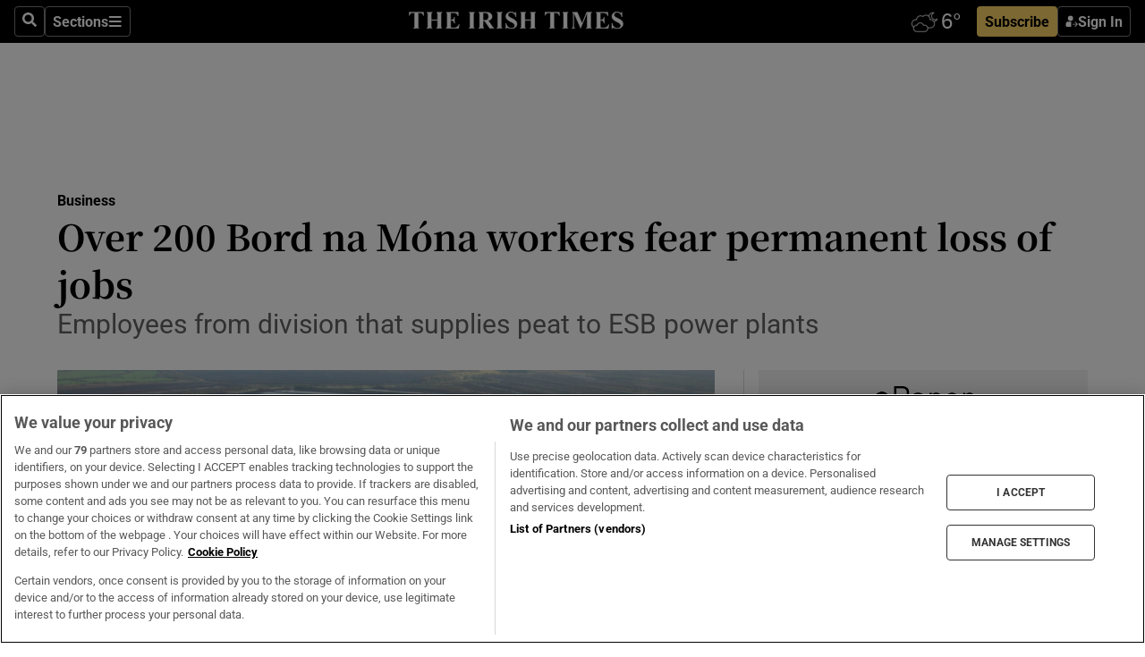

--- FILE ---
content_type: text/html; charset=utf-8
request_url: https://irishtimes-irishtimes-prod.cdn.arcpublishing.com/business/energy-and-resources/over-200-bord-na-mona-workers-fear-permanent-loss-of-jobs-1.4234416
body_size: 58658
content:
<!DOCTYPE html><html lang="en"><head><script data-integration="inlineScripts">
    (function() {
      var _sf_async_config = window._sf_async_config = (window._sf_async_config || {});
      _sf_async_config.uid = 31036;
      _sf_async_config.domain = "irishtimes.com";
      _sf_async_config.useCanonical = true;
      _sf_async_config.useCanonicalDomain = true;
      _sf_async_config.sections = "business";
      _sf_async_config.authors = "Barry O'Halloran";
      _sf_async_config.flickerControl = false;
      var _cbq = window._cbq = (window._cbq || []);
      const OT = document.cookie.split('; ').find(row => row.startsWith('blaize_jwt'));
      if (OT)
      {
        _cbq.push(['_acct', 'paid']);
      } else {
        _cbq.push(['_acct', 'anon']);
      }
    })();
  ;
    var _comscore = _comscore || []; _comscore.push({ c1: "2", c2: "8946263" });
  ;gtmParamsString='';if(new RegExp("^https://irishtimes.arcpublishing.com", "i").test(window.location)){gtmParamsString='&gtm_auth=om4Ly4wwqa_7E-fLbBv46g&gtm_preview=env-6&gtm_cookies_win=x'};(function(w,d,s,l,i){w[l]=w[l]||[];w[l].push({'gtm.start':new Date().getTime(),event:'gtm.js'});var f=d.getElementsByTagName(s)[0],j=d.createElement(s),dl=l!='dataLayer'?'&l='+l:'';j.async=true;j.src='https://www.googletagmanager.com/gtm.js?id='+i+dl+gtmParamsString;f.parentNode.insertBefore(j,f);})(window,document,'script','dataLayer','GTM-NRHQKJ4');;window.isIE = !!window.MSInputMethodContext && !!document.documentMode;</script><script type="text/plain" class="optanon-category-C0002" async="" data-integration="chartbeat" src="https://static.chartbeat.com/js/chartbeat.js"></script><script>!function(n,e,i){if(!n){n=n||{},window.permutive=n,n.q=[],n.config=i||{},n.config.apiKey=e,n.config.environment=n.config.environment||"production";for(var o=["addon","identify","track","trigger","query","segment","segments","ready","on","once","user","consent"],r=0;r<o.length;r++){var t=o[r];n[t]=function(e){return function(){var i=Array.prototype.slice.call(arguments,0);n.q.push({functionName:e,arguments:i})}}(t)}}}(window.permutive, "4888a725-f640-4782-bd70-a3dd37877c2f", { "consentRequired": true });
    window.googletag=window.googletag||{},window.googletag.cmd=window.googletag.cmd||[],window.googletag.cmd.push(function(){if(0===window.googletag.pubads().getTargeting("permutive").length){var g=window.localStorage.getItem("_pdfps");window.googletag.pubads().setTargeting("permutive",g?JSON.parse(g):[])}});</script><script async="" src="https://fce2b75e-f11a-48ad-a60f-7e004eb1d340.edge.permutive.app/fce2b75e-f11a-48ad-a60f-7e004eb1d340-web.js"></script><script type="text/plain" class="optanon-category-C0002-C0004">window.addEventListener('OneTrustGroupsUpdated', function() {
    if (document.cookie.indexOf("OptanonAlertBoxClosed=") >=0 && OptanonActiveGroups.match(/(?=.*,C0002,)(?=.*,C0004,).*/)) {
      const OTConsentToken = document.cookie
        .split('; ')
        .find(row => row.startsWith('OptanonConsent='))
        .split('&')
        .find(row => row.startsWith('consentId'))
        .split('=')[1];
      permutive.consent({ "opt_in": true, "token": OTConsentToken });
    } else{
      permutive.consent({ "opt_in": false });
    }
  });</script><meta name="viewport" content="width=device-width, initial-scale=1"/><link rel="icon" type="image/x-icon" href="/pf/resources/favicon.ico?d=203&amp;mxId=00000000"/><title>Over 200 Bord na Móna workers fear permanent loss of jobs – The Irish Times</title><meta name="description" content="Employees from division that supplies peat to ESB power plants"/><meta name="twitter:description" content="Employees from division that supplies peat to ESB power plants"/><meta property="og:description" content="Employees from division that supplies peat to ESB power plants"/><meta name="keywords" content="an-bord-pleanala,bord-na-mona,esb,darren-erngey"/><meta property="og:title" content="Over 200 Bord na Móna workers fear permanent loss of jobs"/><meta name="twitter:title" content="Over 200 Bord na Móna workers fear permanent loss of jobs"/><meta property="og:image" content="https://www.irishtimes.com/resizer/v2/XLPVSYNHSZPQ4S4KMBMCH3WV5Q.jpg?smart=true&amp;auth=48120466ae5908581dd0e70cb4f9fe00ab642df484eef69c1e8f2ee20ace6291&amp;width=1200&amp;height=630"/><meta property="og:image:alt" content="Bord na Móna’s plant in Edenderry."/><meta name="twitter:image" content="https://www.irishtimes.com/resizer/v2/XLPVSYNHSZPQ4S4KMBMCH3WV5Q.jpg?smart=true&amp;auth=48120466ae5908581dd0e70cb4f9fe00ab642df484eef69c1e8f2ee20ace6291&amp;width=1200&amp;height=630"/><meta name="twitter:image:alt" content="Bord na Móna’s plant in Edenderry."/><meta property="og:type" content="article"/><meta name="robots" content="noarchive"/><meta property="og:site_name" content="The Irish Times"/><meta property="og:url" content="https://www.irishtimes.com/business/energy-and-resources/over-200-bord-na-mona-workers-fear-permanent-loss-of-jobs-1.4234416"/><meta name="twitter:site" content="@IrishTimes"/><meta name="twitter:card" content="summary_large_image"/><link rel="canonical" href="https://www.irishtimes.com/business/energy-and-resources/over-200-bord-na-mona-workers-fear-permanent-loss-of-jobs-1.4234416"/><link rel="alternate" hrefLang="en-IE" href="https://www.irishtimes.com/business/energy-and-resources/over-200-bord-na-mona-workers-fear-permanent-loss-of-jobs-1.4234416"/><link id="fusion-template-styles" rel="stylesheet" type="text/css" href="/pf/dist/components/combinations/default.css?d=203&amp;mxId=00000000"/><link id="fusion-siteStyles-styles" rel="stylesheet" type="text/css" href="/pf/dist/css/irishtimes.css?d=203&amp;mxId=00000000"/><style data-styled="" data-styled-version="5.3.11">.dNRVvG{c-expanded-menu;visibility:hidden;position:absolute;left:0px;top:0;}/*!sc*/
data-styled.g2[id="styled__StyledExpandedMenu-sc-1amt4zz-1"]{content:"dNRVvG,"}/*!sc*/
.hTjUEA .arcad > [id^='google_ads_iframe']:not(:empty){max-width:100%;}/*!sc*/
.hTjUEA .arcad > [id^='google_ads_iframe']:not(:empty)::before{content:'ADVERTISEMENT';display:-webkit-box;display:-webkit-flex;display:-ms-flexbox;display:flex;font-family:star-font,'Roboto',sans-serif;}/*!sc*/
.hTjUEA .arcad > [id^='google_ads_iframe']:empty[style]{width:0 !important;height:0 !important;}/*!sc*/
.bSFpgq .arcad > [id^='google_ads_iframe']:not(:empty){max-width:100%;}/*!sc*/
.bSFpgq .arcad > [id^='google_ads_iframe']:not(:empty)::before{content:'ADVERTISEMENT';display:-webkit-box;display:-webkit-flex;display:-ms-flexbox;display:flex;font-family:star-font,'Roboto',sans-serif;display:none;}/*!sc*/
.bSFpgq .arcad > [id^='google_ads_iframe']:empty[style]{width:0 !important;height:0 !important;}/*!sc*/
data-styled.g5[id="default__StyledAdUnit-sc-1moicrg-0"]{content:"hTjUEA,bSFpgq,"}/*!sc*/
</style><script type="application/javascript" id="polyfill-script">if(!Array.prototype.includes||!(window.Object && window.Object.assign)||!window.Promise||!window.Symbol||!window.fetch){document.write('<script type="application/javascript" src="/pf/dist/engine/polyfill.js?d=203&mxId=00000000" defer=""><\/script>')}</script><script id="fusion-engine-react-script" type="application/javascript" src="/pf/dist/engine/react.js?d=203&amp;mxId=00000000" defer=""></script><script id="fusion-engine-combinations-script" type="application/javascript" src="/pf/dist/components/combinations/default.js?d=203&amp;mxId=00000000" defer=""></script><script type="text/plain" class="optanon-category-C0004" async="" data-integration="nativo-ad" src="https://s.ntv.io/serve/load.js"></script><script type="text/plain" class="optanon-category-C0002" async="" data-integration="comscore" src="https://sb.scorecardresearch.com/beacon.js"></script><script id="xtreme-push" type="text/javascript">
      (function(p,u,s,h,e,r,l,i,b) {p['XtremePushObject']=s;p[s]=function(){
        (p[s].q=p[s].q||[]).push(arguments)};i=u.createElement('script');i.async=1;
        i.src=h;b=u.getElementsByTagName('script')[0];b.parentNode.insertBefore(i,b);
      })(window,document,'xtremepush','https://prod.webpu.sh/tEEXuB8vRMsRMzIydjRZIQjnQzT-EXwR/sdk.js');
      xtremepush('ready', function () {
        if (window.safari !== undefined) {
          const permission = xtremepush('push', 'permission');
          const views = JSON.parse(localStorage.getItem('xtremepush.data'))?.page_views;
          const sendPush = views % 55 === 0 || views === 1;
          if ((permission === 'default' || !permission) && (permission !== 'unavailable' && permission !== 'denied' ) && sendPush) {
            xtremepush('event', 'User Gesture');
          }
        } else {
          xtremepush('push', 'auto_prompt', true);
        }
      });
      </script><script type="application/ld+json">{
  "@context": "http://schema.org/",
  "@graph": [
    {
      "@id": "https://www.irishtimes.com/#website",
      "@type": "WebSite",
      "description": "Trusted journalism since 1859",
      "inLanguage": "en-IE",
      "name": "The Irish Times",
      "potentialAction": [
        {
          "@type": "SearchAction",
          "target": {
            "@type": "EntryPoint",
            "urlTemplate": "https://www.irishtimes.com/search/?query={search_term_string}"
          },
          "query-input": "required name=search_term_string"
        }
      ],
      "publisher": {
        "@id": "https://www.irishtimes.com/#organization"
      },
      "url": "https://www.irishtimes.com/"
    },
    {
      "@id": "https://www.irishtimes.com/#organization",
      "@type": "Organization",
      "address": {
        "@type": "PostalAddress",
        "postOfficeBoxNumber": "PO Box 74",
        "streetAddress": "24-28 Tara Street",
        "addressLocality": "Dublin 2",
        "addressRegion": "County Dublin",
        "addressCountry": "IE",
        "postalCode": "D02 CX89"
      },
      "contactPoint": [
        {
          "@type": "ContactPoint",
          "contactType": "Customer Support",
          "email": "services@irishtimes.com",
          "telephone": "+353 1 9203901"
        },
        {
          "@type": "ContactPoint",
          "contactType": "Sales",
          "email": "mediasolutions@irishtimes.com",
          "telephone": "+353 1 5320978"
        },
        {
          "@type": "ContactPoint",
          "contactType": "News Desk",
          "email": "newsdesk@irishtimes.com",
          "telephone": ""
        }
      ],
      "image": {
        "@id": "https://www.irishtimes.com/#/schema/logo/image/"
      },
      "logo": {
        "@type": "ImageObject",
        "@id": "https://www.irishtimes.com/#/schema/logo/image/",
        "url": "https://www.irishtimes.com/resizer/v2/U2PAOOOEIVHTJEP6IX3N5QHLYM.png?smart=true&auth=8ed926a16ed518a8a7d3811053a580479dcf90f84d2adaaa3a5ebeb4bb68695f&width=1024",
        "width": 1024,
        "height": 547,
        "caption": "The Irish Times"
      },
      "name": "The Irish Times",
      "sameAs": [
        "https://www.facebook.com/irishtimes/",
        "http://www.linkedin.com/company/the-irish-times",
        "https://www.youtube.com/user/IrishTimes",
        "https://x.com/IrishTimes"
      ],
      "url": "https://www.irishtimes.com"
    }
  ]
}</script><script type="application/ld+json">{
  "@context": "https://schema.org",
  "@type": "NewsArticle",
  "url": "https://www.irishtimes.com/business/energy-and-resources/over-200-bord-na-mona-workers-fear-permanent-loss-of-jobs-1.4234416",
  "publisher": {
    "@type": "Organization",
    "name": "The Irish Times",
    "url": "https://www.irishtimes.com",
    "logo": {
      "@type": "ImageObject",
      "url": "",
      "width": 600,
      "height": 60
    }
  },
  "author": [
    {
      "@type": "Person",
      "name": "Barry O'Halloran",
      "url": "https://www.irishtimes.com/author/barry-ohalloran",
      "sameAs": "https://www.irishtimes.com/author/barry-ohalloran"
    }
  ],
  "mainEntityOfPage": {
    "@type": "WebPage",
    "@id": "https://schema.org/WebPage",
    "url": "https://www.irishtimes.com/business/energy-and-resources/over-200-bord-na-mona-workers-fear-permanent-loss-of-jobs-1.4234416"
  },
  "dateModified": "2020-04-21T16:56:42Z",
  "datePublished": "2020-04-21T16:56:42Z",
  "headline": "Over 200 Bord na Móna workers fear permanent loss of jobs",
  "description": "Employees from division that supplies peat to ESB power plants",
  "articleSection": "Business",
  "image": [
    "https://www.irishtimes.com/resizer/v2/XLPVSYNHSZPQ4S4KMBMCH3WV5Q.jpg?auth=48120466ae5908581dd0e70cb4f9fe00ab642df484eef69c1e8f2ee20ace6291&smart=true&width=1600&height=900",
    "https://www.irishtimes.com/resizer/v2/XLPVSYNHSZPQ4S4KMBMCH3WV5Q.jpg?auth=48120466ae5908581dd0e70cb4f9fe00ab642df484eef69c1e8f2ee20ace6291&smart=true&width=1600&height=1200",
    "https://www.irishtimes.com/resizer/v2/XLPVSYNHSZPQ4S4KMBMCH3WV5Q.jpg?auth=48120466ae5908581dd0e70cb4f9fe00ab642df484eef69c1e8f2ee20ace6291&smart=true&width=1600&height=1600"
  ],
  "inLanguage": "",
  "isAccessibleForFree": "False",
  "hasPart": {
    "@type": "WebPageElement",
    "isAccessibleForFree": "False",
    "cssSelector": ".paywall"
  }
}</script><link rel="preload" href="/pf/resources/fonts/noto-serif-jp/noto-serif-jp-regular.woff2?d=203&amp;mxId=00000000" as="font" type="font/woff2" crossorigin="anonymous"/><link rel="preload" href="/pf/resources/fonts/noto-serif-jp/noto-serif-jp-700.woff2?d=203&amp;mxId=00000000" as="font" type="font/woff2" crossorigin="anonymous"/><link rel="preload" href="/pf/resources/fonts/roboto/roboto-regular.woff2?d=203&amp;mxId=00000000" as="font" type="font/woff2" crossorigin="anonymous"/><link rel="preload" href="/pf/resources/fonts/roboto/roboto-700.woff2?d=203&amp;mxId=00000000" as="font" type="font/woff2" crossorigin="anonymous"/><script data-integration="inlineScripts">
    function PoWaReady() {
      // 0. DEFAULTS
      window.PoWaSettings = window.PoWaSettings || [];
      window.PoWaSettings.advertising = window.PoWaSettings.advertising || [];
      // 1. CookieBanner ONLOAD
      window.addEventListener("powaRender", function() {
        window.PoWaSettings.advertising.adBar = {skipOffset: 6};
        if (typeof OptanonActiveGroups==="string" && OptanonActiveGroups.match(/(?=.*,C0002,).*/)) {
            // 2. Cookies Granted
            window.PoWaSettings.advertising.gdprConsentGranted = true;
        } else {
            // 3. Set Default value
            window.PoWaSettings.advertising.gdprConsentGranted = window.PoWaSettings.advertising.gdprConsentGranted || false;
        }
      });
      // 4. CookieBanner ONCLICK
      window.addEventListener("OneTrustGroupsUpdated", function() {
          // 1. Set Default value
          window.PoWaSettings.advertising.gdprConsentGranted = !!OptanonActiveGroups.match(/(?=.,C0002,)./);
      });
      // 5. DataLayer event
      window.dataLayer = window.dataLayer || [];
      dataLayer.push({
        "has_PoWaSettings_load": true,
        "event": "donewith_PoWaSettings"
      });
    }

    var i = 0;
    function checkIsPoWaReady() {
      i = i + 1;
      if (typeof window.PoWaSettings==="object" && typeof OptanonActiveGroups==="string") {
          //stop the polling
          PoWaReady();
          clearInterval(pollforPoWaReady);
      } else if (i > 500) {
          //give up after 5 sec
          clearInterval(pollforPoWaReady);
      }
    }
    // Start polling
    var pollforPoWaReady = setInterval(checkIsPoWaReady, 10);
  ;
    const playFullScreen = (e) => {
      if (!!e.element.dataset.mobilefullscreen) {
        const windowWidth = document.querySelector('#fusion-app').offsetWidth || window.innerWidth;
        const mobileWidth = 733;
        if (windowWidth < mobileWidth) {
          if (!e.powa.isFullscreen()) {
            if (document.fullscreenEnabled) {
              // Set the PoWa element itself to fullscreen not the player, this overcomes an
              // issue with Android and fullscreen video rotation closing the video when the
              // device is rotated and the video is in fullscreen mode
              e.element.requestFullscreen();
              return;
            }

            e.powa.fullscreen();
          }
        }
      }
    }

    const mobilePoWaFullscreen = (event) => {
      const player = event.detail.powa;

      player.on('firstFrame', (e) => {
        playFullScreen(e);
      });

      player.on('play', (e) => {
        // Delay calling our function 100ms to not have a race condition with the
        // firstFrame event
        setTimeout(() => {
          playFullScreen(e);
        }, 100);
      });
    };

    window.addEventListener('powaReady', mobilePoWaFullscreen);
  ;
  window.addEventListener('DOMContentLoaded', (event) => {
    queryly.init("954cd8bb239245f9", document.querySelectorAll("#fusion-app"));
  });
</script><script defer="" data-integration="queryly" src="https://www.queryly.com/js/queryly.v4.min.js"></script><script src="https://cdn.cookielaw.org/consent/tcf.stub.js" type="text/javascript"></script><script src="https://static.illuma-tech.com/js/async_gam_ipt.js" async=""></script></head><body class="custom-it"><noscript data-integration="comscore"><img alt="comscore" src="https://sb.scorecardresearch.com/p?c1=2&amp;c2=8946263&amp;cv=2.0&amp;cj=1"/></noscript><noscript><iframe src="https://www.googletagmanager.com/ns.html?id=GTM-NRHQKJ4" height="0" width="0" style="display:none;visibility:hidden"></iframe></noscript><div id="fusion-app"><div class="b-it-right-rail-advanced"><header class="c-stack b-it-right-rail-advanced__navigation page-header" data-style-direction="vertical" data-style-justification="start" data-style-alignment="unset" data-style-inline="false" data-style-wrap="nowrap"><nav id="main-nav" class="b-it-header-nav-chain " aria-label="Sections Menu" data-owner="it"><div class="b-it-header-nav-chain__top-layout"><div class="b-it-header-nav-chain__nav-left"><div class="nav-components--mobile" data-testid="nav-chain-nav-components-mobile-left"><button data-testid="nav-chain-nav-section-button" aria-label="Sections" class="c-button c-button--small c-button--secondary-reverse" type="button"><svg class="c-icon" width="48" height="48" xmlns="http://www.w3.org/2000/svg" viewBox="0 0 512 512" fill="currentColor" aria-hidden="true" focusable="false"><path d="M25 96C25 78.33 39.33 64 57 64H441C458.7 64 473 78.33 473 96C473 113.7 458.7 128 441 128H57C39.33 128 25 113.7 25 96ZM25 256C25 238.3 39.33 224 57 224H441C458.7 224 473 238.3 473 256C473 273.7 458.7 288 441 288H57C39.33 288 25 273.7 25 256ZM441 448H57C39.33 448 25 433.7 25 416C25 398.3 39.33 384 57 384H441C458.7 384 473 398.3 473 416C473 433.7 458.7 448 441 448Z"></path></svg></button></div><div class="nav-components--desktop" data-testid="nav-chain-nav-components-desktop-left"><button aria-label="Search" class="c-button c-button--small c-button--secondary-reverse" type="button"><span><svg class="c-icon" width="48" height="48" xmlns="http://www.w3.org/2000/svg" viewBox="0 0 512 512" fill="currentColor" aria-hidden="true" focusable="false"><path d="M505 442.7L405.3 343c-4.5-4.5-10.6-7-17-7H372c27.6-35.3 44-79.7 44-128C416 93.1 322.9 0 208 0S0 93.1 0 208s93.1 208 208 208c48.3 0 92.7-16.4 128-44v16.3c0 6.4 2.5 12.5 7 17l99.7 99.7c9.4 9.4 24.6 9.4 33.9 0l28.3-28.3c9.4-9.4 9.4-24.6.1-34zM208 336c-70.7 0-128-57.2-128-128 0-70.7 57.2-128 128-128 70.7 0 128 57.2 128 128 0 70.7-57.2 128-128 128z"></path></svg></span></button><button data-testid="nav-chain-nav-section-button" aria-label="Sections" class="c-button c-button--small c-button--secondary-reverse" type="button"><span>Sections</span><svg class="c-icon" width="48" height="48" xmlns="http://www.w3.org/2000/svg" viewBox="0 0 512 512" fill="currentColor" aria-hidden="true" focusable="false"><path d="M25 96C25 78.33 39.33 64 57 64H441C458.7 64 473 78.33 473 96C473 113.7 458.7 128 441 128H57C39.33 128 25 113.7 25 96ZM25 256C25 238.3 39.33 224 57 224H441C458.7 224 473 238.3 473 256C473 273.7 458.7 288 441 288H57C39.33 288 25 273.7 25 256ZM441 448H57C39.33 448 25 433.7 25 416C25 398.3 39.33 384 57 384H441C458.7 384 473 398.3 473 416C473 433.7 458.7 448 441 448Z"></path></svg></button></div></div><a title="The Irish Times" class="c-link b-it-header-nav-chain__logo b-it-header-nav-chain__logo--center nav-logo-hidden svg-logo" href="/" aria-hidden="true" tabindex="-1"><img src="https://static.themebuilder.aws.arc.pub/irishtimes/1647534191733.svg" alt="The Irish Times" data-chromatic="ignore"/></a><div class="b-it-header-nav-chain__nav-right"><div class="nav-components--mobile" data-testid="nav-chain-nav-components-mobile-right"><div class="c-stack b-signin-subscribe-block" data-style-direction="horizontal" data-style-justification="center" data-style-alignment="center" data-style-inline="false" data-style-wrap="nowrap" style="--c-stack-gap:1rem"><a target="_blank" style="display:none" rel="noreferrer" class="c-button c-button--link c-button--small c-button--primary b-signin-subscribe-block__subscribe" href="/subscribe"><span><span style="display:none">Subscribe</span></span></a><button class="c-button c-button--small c-button--secondary-reverse b-signin-subscribe-block__btn--signin" type="button"><span><div class="c-stack" data-style-direction="horizontal" data-style-justification="start" data-style-alignment="center" data-style-inline="false" data-style-wrap="nowrap" style="--c-stack-gap:0.5rem"><svg width="14" height="16" viewBox="0 0 24 24" fill="none" xmlns="http://www.w3.org/2000/svg"><mask id="mask0_757:236487" style="mask-type:alpha" maskUnits="userSpaceOnUse" x="0" y="0" width="24" height="24"><rect width="24" height="24" fill="#C4C4C4"></rect></mask><g mask="url(#mask0_757:236487)"><ellipse cx="9.79117" cy="6.02353" rx="5.02353" ry="5.02353" fill="white"></ellipse><path d="M11.0471 22.35V12.3029H5C2.79086 12.3029 1 14.0938 1 16.3029V20.35C1 21.4546 1.89543 22.35 3 22.35H11.0471Z" fill="white"></path><path fill-rule="evenodd" clip-rule="evenodd" d="M19.3391 22.1044C19.2762 22.1862 19.1937 22.2477 19.0916 22.2886C18.9894 22.3295 18.8833 22.35 18.7733 22.35C18.5533 22.35 18.3647 22.2681 18.2075 22.1044C18.0504 21.9406 17.9718 21.7441 17.9718 21.5148C17.9718 21.4002 17.9954 21.2896 18.0425 21.1832C18.0897 21.0767 18.1447 20.9907 18.2075 20.9252L20.8478 18.174H14.3839C14.1482 18.174 13.9517 18.0921 13.7946 17.9283C13.6374 17.7646 13.5588 17.568 13.5588 17.3388C13.5588 17.1095 13.6374 16.913 13.7946 16.7492C13.9517 16.5854 14.1482 16.5036 14.3839 16.5036H20.8478L18.2075 13.7277C18.1447 13.6622 18.0897 13.5762 18.0425 13.4698C17.9954 13.3633 17.9718 13.2528 17.9718 13.1382C17.9718 12.9089 18.0504 12.7124 18.2075 12.5486C18.3647 12.3848 18.5533 12.3029 18.7733 12.3029C18.8833 12.3029 18.9894 12.3275 19.0916 12.3766C19.1937 12.4258 19.2762 12.4831 19.3391 12.5486L23.3702 16.7492C23.433 16.8147 23.488 16.9007 23.5352 17.0071C23.5823 17.1136 23.6059 17.2241 23.6059 17.3388C23.6059 17.4534 23.5823 17.5598 23.5352 17.6581C23.488 17.7564 23.433 17.8464 23.3702 17.9283L19.3391 22.1044Z" fill="white"></path></g></svg></div></span></button></div></div><div class="nav-components--desktop" data-testid="nav-chain-nav-components-desktop-right"><div id="fusion-static-enter:html-block-f0f1j0n1myTR7B9-0-0-0" style="display:none" data-fusion-component="html-block-f0f1j0n1myTR7B9-0-0-0"></div><div><iframe scrolling="no" id="fw-desktop" data-src="https://lw.foreca.net/v4/en/site/irishtimes/widget/?name=Dublin&id=102964574" style="width: 85px; height: 40px; border:0; margin: 0; display: flex; align-items: center;"></iframe></div><div id="fusion-static-exit:html-block-f0f1j0n1myTR7B9-0-0-0" style="display:none" data-fusion-component="html-block-f0f1j0n1myTR7B9-0-0-0"></div><div class="c-stack b-signin-subscribe-block" data-style-direction="horizontal" data-style-justification="center" data-style-alignment="center" data-style-inline="false" data-style-wrap="nowrap" style="--c-stack-gap:1rem"><a target="_blank" style="display:none" rel="noreferrer" class="c-button c-button--link c-button--small c-button--primary b-signin-subscribe-block__subscribe" href="/subscribe"><span><span style="display:none">Subscribe</span></span></a><button class="c-button c-button--small c-button--secondary-reverse b-signin-subscribe-block__btn--signin" type="button"><span><div class="c-stack" data-style-direction="horizontal" data-style-justification="start" data-style-alignment="center" data-style-inline="false" data-style-wrap="nowrap" style="--c-stack-gap:0.5rem"><svg width="14" height="16" viewBox="0 0 24 24" fill="none" xmlns="http://www.w3.org/2000/svg"><mask id="mask0_757:236487" style="mask-type:alpha" maskUnits="userSpaceOnUse" x="0" y="0" width="24" height="24"><rect width="24" height="24" fill="#C4C4C4"></rect></mask><g mask="url(#mask0_757:236487)"><ellipse cx="9.79117" cy="6.02353" rx="5.02353" ry="5.02353" fill="white"></ellipse><path d="M11.0471 22.35V12.3029H5C2.79086 12.3029 1 14.0938 1 16.3029V20.35C1 21.4546 1.89543 22.35 3 22.35H11.0471Z" fill="white"></path><path fill-rule="evenodd" clip-rule="evenodd" d="M19.3391 22.1044C19.2762 22.1862 19.1937 22.2477 19.0916 22.2886C18.9894 22.3295 18.8833 22.35 18.7733 22.35C18.5533 22.35 18.3647 22.2681 18.2075 22.1044C18.0504 21.9406 17.9718 21.7441 17.9718 21.5148C17.9718 21.4002 17.9954 21.2896 18.0425 21.1832C18.0897 21.0767 18.1447 20.9907 18.2075 20.9252L20.8478 18.174H14.3839C14.1482 18.174 13.9517 18.0921 13.7946 17.9283C13.6374 17.7646 13.5588 17.568 13.5588 17.3388C13.5588 17.1095 13.6374 16.913 13.7946 16.7492C13.9517 16.5854 14.1482 16.5036 14.3839 16.5036H20.8478L18.2075 13.7277C18.1447 13.6622 18.0897 13.5762 18.0425 13.4698C17.9954 13.3633 17.9718 13.2528 17.9718 13.1382C17.9718 12.9089 18.0504 12.7124 18.2075 12.5486C18.3647 12.3848 18.5533 12.3029 18.7733 12.3029C18.8833 12.3029 18.9894 12.3275 19.0916 12.3766C19.1937 12.4258 19.2762 12.4831 19.3391 12.5486L23.3702 16.7492C23.433 16.8147 23.488 16.9007 23.5352 17.0071C23.5823 17.1136 23.6059 17.2241 23.6059 17.3388C23.6059 17.4534 23.5823 17.5598 23.5352 17.6581C23.488 17.7564 23.433 17.8464 23.3702 17.9283L19.3391 22.1044Z" fill="white"></path></g></svg></div></span></button></div></div></div></div><div id="flyout-overlay" data-testid="nav-chain-flyout-overlay" class="c-stack b-it-header-nav-chain__flyout-overlay closed" data-style-direction="vertical" data-style-justification="start" data-style-alignment="unset" data-style-inline="false" data-style-wrap="nowrap"><div><div class="c-stack b-it-header-nav-chain__flyout-nav-wrapper closed" data-style-direction="vertical" data-style-justification="start" data-style-alignment="unset" data-style-inline="false" data-style-wrap="nowrap"><div class="b-it-header-nav-chain__flyout-close-button"><button aria-label="Close" class="c-button c-button--small c-button--secondary-reverse" type="button"><svg class="c-icon" width="24" height="24" xmlns="http://www.w3.org/2000/svg" viewBox="0 0 512 512" fill="currentColor" aria-hidden="true" focusable="false"><path d="M406.6 361.4C419.1 373.9 419.1 394.15 406.6 406.65C400.4 412.9 392.2 416 384 416C375.8 416 367.62 412.875 361.38 406.625L256 301.3L150.63 406.6C144.38 412.9 136.19 416 128 416C119.81 416 111.63 412.9 105.375 406.6C92.875 394.1 92.875 373.85 105.375 361.35L210.775 255.95L105.375 150.6C92.875 138.1 92.875 117.85 105.375 105.35C117.875 92.85 138.125 92.85 150.625 105.35L256 210.8L361.4 105.4C373.9 92.9 394.15 92.9 406.65 105.4C419.15 117.9 419.15 138.15 406.65 150.65L301.25 256.05L406.6 361.4Z"></path></svg></button></div><div class="nav-menu"><div data-testid="nav-chain-nav-components-mobile" class="c-stack nav-components--mobile" data-style-direction="vertical" data-style-justification="start" data-style-alignment="unset" data-style-inline="false" data-style-wrap="nowrap"><div class="b-subscribe-button-block"><div><iframe scrolling="no" id="fw-mobile" data-src="https://lw.foreca.net/v4/en/site/irishtimes/widget/?name=Dublin&id=102964574" style="width: 85px; height: 40px; border:0; margin: 0;"></iframe></div><a target="_blank" class="c-button c-button--link c-button--full-width c-button--medium c-button--primary" href="/subscribe"><span>Subscribe</span></a></div><button aria-label="Search" class="c-button c-button--small c-button--secondary-reverse" type="button"><span><svg class="c-icon" width="48" height="48" xmlns="http://www.w3.org/2000/svg" viewBox="0 0 512 512" fill="currentColor" aria-hidden="true" focusable="false"><path d="M505 442.7L405.3 343c-4.5-4.5-10.6-7-17-7H372c27.6-35.3 44-79.7 44-128C416 93.1 322.9 0 208 0S0 93.1 0 208s93.1 208 208 208c48.3 0 92.7-16.4 128-44v16.3c0 6.4 2.5 12.5 7 17l99.7 99.7c9.4 9.4 24.6 9.4 33.9 0l28.3-28.3c9.4-9.4 9.4-24.6.1-34zM208 336c-70.7 0-128-57.2-128-128 0-70.7 57.2-128 128-128 70.7 0 128 57.2 128 128 0 70.7-57.2 128-128 128z"></path></svg></span></button></div><div data-testid="nav-chain-nav-components-desktop" class="c-stack nav-components--desktop" data-style-direction="vertical" data-style-justification="start" data-style-alignment="unset" data-style-inline="false" data-style-wrap="nowrap"></div></div><ul class="c-stack b-it-header-nav-chain__flyout-nav" data-style-direction="vertical" data-style-justification="start" data-style-alignment="unset" data-style-inline="false" data-style-wrap="nowrap"><li class="section-item" data-testid="nav-chain-section-item"><a class="c-link" href="/" aria-hidden="true" tabindex="-1">Home</a></li><li class="section-item" data-testid="nav-chain-section-item"><a class="c-link" href="/latest/" aria-hidden="true" tabindex="-1">Latest</a></li><li class="section-item" data-testid="nav-chain-section-item"><a class="c-link" href="/subscriber-only/" aria-hidden="true" tabindex="-1">Subscriber Only</a></li><li class="section-item" data-testid="nav-chain-section-item"><div data-testid="nav-chain-section-item-subsection" class="c-stack b-it-header-nav-chain__subsection-anchor subsection-anchor " data-style-direction="horizontal" data-style-justification="start" data-style-alignment="center" data-style-inline="false" data-style-wrap="nowrap"><a class="c-link" href="/crosswords-puzzles/" aria-hidden="true" tabindex="-1">Crosswords &amp; Puzzles</a><button aria-expanded="false" aria-controls="header_sub_section_crosswords-puzzles" aria-label="Show Crosswords &amp; Puzzles sub sections" class="c-button c-button--medium c-button--default submenu-caret" type="button"><span><svg class="c-icon" width="20" height="20" xmlns="http://www.w3.org/2000/svg" viewBox="0 0 512 512" fill="currentColor" aria-hidden="true" focusable="false"><path d="M256 416C247.812 416 239.62 412.875 233.38 406.625L41.38 214.625C28.88 202.125 28.88 181.875 41.38 169.375C53.88 156.875 74.13 156.875 86.63 169.375L256 338.8L425.4 169.4C437.9 156.9 458.15 156.9 470.65 169.4C483.15 181.9 483.15 202.15 470.65 214.65L278.65 406.65C272.4 412.9 264.2 416 256 416Z"></path></svg></span></button></div><div class="b-it-header-nav-chain__subsection-container "><ul class="b-it-header-nav-chain__subsection-menu" id="header_sub_section_crosswords-puzzles"><li class="subsection-item" data-testid="nav-chain-subsection-item"><a class="c-link" href="/crosswords-puzzles/crosaire/" aria-hidden="true" tabindex="-1">Crosaire</a></li><li class="subsection-item" data-testid="nav-chain-subsection-item"><a class="c-link" href="/crosswords-puzzles/simplex/" aria-hidden="true" tabindex="-1">Simplex</a></li><li class="subsection-item" data-testid="nav-chain-subsection-item"><a class="c-link" href="/crosswords-puzzles/sudoku/" aria-hidden="true" tabindex="-1">Sudoku</a></li><li class="subsection-item" data-testid="nav-chain-subsection-item"><a class="c-link" href="/crosswords-puzzles/news-quiz/" aria-hidden="true" tabindex="-1">News Quiz</a></li></ul></div></li><li class="section-item" data-testid="nav-chain-section-item"><div data-testid="nav-chain-section-item-subsection" class="c-stack b-it-header-nav-chain__subsection-anchor subsection-anchor " data-style-direction="horizontal" data-style-justification="start" data-style-alignment="center" data-style-inline="false" data-style-wrap="nowrap"><a class="c-link" href="/ireland/" aria-hidden="true" tabindex="-1">Ireland</a><button aria-expanded="false" aria-controls="header_sub_section_ireland" aria-label="Show Ireland sub sections" class="c-button c-button--medium c-button--default submenu-caret" type="button"><span><svg class="c-icon" width="20" height="20" xmlns="http://www.w3.org/2000/svg" viewBox="0 0 512 512" fill="currentColor" aria-hidden="true" focusable="false"><path d="M256 416C247.812 416 239.62 412.875 233.38 406.625L41.38 214.625C28.88 202.125 28.88 181.875 41.38 169.375C53.88 156.875 74.13 156.875 86.63 169.375L256 338.8L425.4 169.4C437.9 156.9 458.15 156.9 470.65 169.4C483.15 181.9 483.15 202.15 470.65 214.65L278.65 406.65C272.4 412.9 264.2 416 256 416Z"></path></svg></span></button></div><div class="b-it-header-nav-chain__subsection-container "><ul class="b-it-header-nav-chain__subsection-menu" id="header_sub_section_ireland"><li class="subsection-item" data-testid="nav-chain-subsection-item"><a class="c-link" href="/ireland/dublin/" aria-hidden="true" tabindex="-1">Dublin</a></li><li class="subsection-item" data-testid="nav-chain-subsection-item"><a class="c-link" href="/ireland/education/" aria-hidden="true" tabindex="-1">Education</a></li><li class="subsection-item" data-testid="nav-chain-subsection-item"><a class="c-link" href="/ireland/housing-planning/" aria-hidden="true" tabindex="-1">Housing &amp; Planning</a></li><li class="subsection-item" data-testid="nav-chain-subsection-item"><a class="c-link" href="/ireland/social-affairs/" aria-hidden="true" tabindex="-1">Social Affairs</a></li><li class="subsection-item" data-testid="nav-chain-subsection-item"><a class="c-link" href="/ireland/stardust/" aria-hidden="true" tabindex="-1">Stardust</a></li></ul></div></li><li class="section-item" data-testid="nav-chain-section-item"><div data-testid="nav-chain-section-item-subsection" class="c-stack b-it-header-nav-chain__subsection-anchor subsection-anchor " data-style-direction="horizontal" data-style-justification="start" data-style-alignment="center" data-style-inline="false" data-style-wrap="nowrap"><a class="c-link" href="/politics/" aria-hidden="true" tabindex="-1">Politics</a><button aria-expanded="false" aria-controls="header_sub_section_politics" aria-label="Show Politics sub sections" class="c-button c-button--medium c-button--default submenu-caret" type="button"><span><svg class="c-icon" width="20" height="20" xmlns="http://www.w3.org/2000/svg" viewBox="0 0 512 512" fill="currentColor" aria-hidden="true" focusable="false"><path d="M256 416C247.812 416 239.62 412.875 233.38 406.625L41.38 214.625C28.88 202.125 28.88 181.875 41.38 169.375C53.88 156.875 74.13 156.875 86.63 169.375L256 338.8L425.4 169.4C437.9 156.9 458.15 156.9 470.65 169.4C483.15 181.9 483.15 202.15 470.65 214.65L278.65 406.65C272.4 412.9 264.2 416 256 416Z"></path></svg></span></button></div><div class="b-it-header-nav-chain__subsection-container "><ul class="b-it-header-nav-chain__subsection-menu" id="header_sub_section_politics"><li class="subsection-item" data-testid="nav-chain-subsection-item"><a class="c-link" href="/politics/poll/" aria-hidden="true" tabindex="-1">Poll</a></li><li class="subsection-item" data-testid="nav-chain-subsection-item"><a class="c-link" href="/politics/oireachtas/" aria-hidden="true" tabindex="-1">Oireachtas</a></li><li class="subsection-item" data-testid="nav-chain-subsection-item"><a class="c-link" href="/common-ground/" aria-hidden="true" tabindex="-1">Common Ground</a></li><li class="subsection-item" data-testid="nav-chain-subsection-item"><a class="c-link" href="/politics/elections-referendums/" aria-hidden="true" tabindex="-1">Elections &amp; Referendums</a></li></ul></div></li><li class="section-item" data-testid="nav-chain-section-item"><div data-testid="nav-chain-section-item-subsection" class="c-stack b-it-header-nav-chain__subsection-anchor subsection-anchor " data-style-direction="horizontal" data-style-justification="start" data-style-alignment="center" data-style-inline="false" data-style-wrap="nowrap"><a class="c-link" href="/opinion/" aria-hidden="true" tabindex="-1">Opinion</a><button aria-expanded="false" aria-controls="header_sub_section_opinion" aria-label="Show Opinion sub sections" class="c-button c-button--medium c-button--default submenu-caret" type="button"><span><svg class="c-icon" width="20" height="20" xmlns="http://www.w3.org/2000/svg" viewBox="0 0 512 512" fill="currentColor" aria-hidden="true" focusable="false"><path d="M256 416C247.812 416 239.62 412.875 233.38 406.625L41.38 214.625C28.88 202.125 28.88 181.875 41.38 169.375C53.88 156.875 74.13 156.875 86.63 169.375L256 338.8L425.4 169.4C437.9 156.9 458.15 156.9 470.65 169.4C483.15 181.9 483.15 202.15 470.65 214.65L278.65 406.65C272.4 412.9 264.2 416 256 416Z"></path></svg></span></button></div><div class="b-it-header-nav-chain__subsection-container "><ul class="b-it-header-nav-chain__subsection-menu" id="header_sub_section_opinion"><li class="subsection-item" data-testid="nav-chain-subsection-item"><a class="c-link" href="/opinion/editorials/" aria-hidden="true" tabindex="-1">Editorials</a></li><li class="subsection-item" data-testid="nav-chain-subsection-item"><a class="c-link" href="/opinion/an-irish-diary/" aria-hidden="true" tabindex="-1">An Irish Diary</a></li><li class="subsection-item" data-testid="nav-chain-subsection-item"><a class="c-link" href="/opinion/letters/" aria-hidden="true" tabindex="-1">Letters</a></li><li class="subsection-item" data-testid="nav-chain-subsection-item"><a class="c-link" href="/opinion/cartoon/" aria-hidden="true" tabindex="-1">Cartoon</a></li></ul></div></li><li class="section-item" data-testid="nav-chain-section-item"><div data-testid="nav-chain-section-item-subsection" class="c-stack b-it-header-nav-chain__subsection-anchor subsection-anchor " data-style-direction="horizontal" data-style-justification="start" data-style-alignment="center" data-style-inline="false" data-style-wrap="nowrap"><a class="c-link" href="/business/" aria-hidden="true" tabindex="-1">Business</a><button aria-expanded="false" aria-controls="header_sub_section_business" aria-label="Show Business sub sections" class="c-button c-button--medium c-button--default submenu-caret" type="button"><span><svg class="c-icon" width="20" height="20" xmlns="http://www.w3.org/2000/svg" viewBox="0 0 512 512" fill="currentColor" aria-hidden="true" focusable="false"><path d="M256 416C247.812 416 239.62 412.875 233.38 406.625L41.38 214.625C28.88 202.125 28.88 181.875 41.38 169.375C53.88 156.875 74.13 156.875 86.63 169.375L256 338.8L425.4 169.4C437.9 156.9 458.15 156.9 470.65 169.4C483.15 181.9 483.15 202.15 470.65 214.65L278.65 406.65C272.4 412.9 264.2 416 256 416Z"></path></svg></span></button></div><div class="b-it-header-nav-chain__subsection-container "><ul class="b-it-header-nav-chain__subsection-menu" id="header_sub_section_business"><li class="subsection-item" data-testid="nav-chain-subsection-item"><a class="c-link" href="/budget/" aria-hidden="true" tabindex="-1">Budget 2026</a></li><li class="subsection-item" data-testid="nav-chain-subsection-item"><a class="c-link" href="/business/economy/" aria-hidden="true" tabindex="-1">Economy</a></li><li class="subsection-item" data-testid="nav-chain-subsection-item"><a class="c-link" href="/business/farming-food/" aria-hidden="true" tabindex="-1">Farming &amp; Food</a></li><li class="subsection-item" data-testid="nav-chain-subsection-item"><a class="c-link" href="/business/financial-services/" aria-hidden="true" tabindex="-1">Financial Services</a></li><li class="subsection-item" data-testid="nav-chain-subsection-item"><a class="c-link" href="/business/innovation/" aria-hidden="true" tabindex="-1">Innovation</a></li><li class="subsection-item" data-testid="nav-chain-subsection-item"><a class="c-link" href="/business/markets/" aria-hidden="true" tabindex="-1">Markets</a></li><li class="subsection-item" data-testid="nav-chain-subsection-item"><a class="c-link" href="/business/work/" aria-hidden="true" tabindex="-1">Work</a></li><li class="subsection-item" data-testid="nav-chain-subsection-item"><a class="c-link" href="/property/commercial-property/" aria-hidden="true" tabindex="-1">Commercial Property</a></li></ul></div></li><li class="section-item" data-testid="nav-chain-section-item"><div data-testid="nav-chain-section-item-subsection" class="c-stack b-it-header-nav-chain__subsection-anchor subsection-anchor " data-style-direction="horizontal" data-style-justification="start" data-style-alignment="center" data-style-inline="false" data-style-wrap="nowrap"><a class="c-link" href="/world/" aria-hidden="true" tabindex="-1">World</a><button aria-expanded="false" aria-controls="header_sub_section_world" aria-label="Show World sub sections" class="c-button c-button--medium c-button--default submenu-caret" type="button"><span><svg class="c-icon" width="20" height="20" xmlns="http://www.w3.org/2000/svg" viewBox="0 0 512 512" fill="currentColor" aria-hidden="true" focusable="false"><path d="M256 416C247.812 416 239.62 412.875 233.38 406.625L41.38 214.625C28.88 202.125 28.88 181.875 41.38 169.375C53.88 156.875 74.13 156.875 86.63 169.375L256 338.8L425.4 169.4C437.9 156.9 458.15 156.9 470.65 169.4C483.15 181.9 483.15 202.15 470.65 214.65L278.65 406.65C272.4 412.9 264.2 416 256 416Z"></path></svg></span></button></div><div class="b-it-header-nav-chain__subsection-container "><ul class="b-it-header-nav-chain__subsection-menu" id="header_sub_section_world"><li class="subsection-item" data-testid="nav-chain-subsection-item"><a class="c-link" href="/world/europe/" aria-hidden="true" tabindex="-1">Europe</a></li><li class="subsection-item" data-testid="nav-chain-subsection-item"><a class="c-link" href="/world/uk/" aria-hidden="true" tabindex="-1">UK</a></li><li class="subsection-item" data-testid="nav-chain-subsection-item"><a class="c-link" href="/world/us/" aria-hidden="true" tabindex="-1">US</a></li><li class="subsection-item" data-testid="nav-chain-subsection-item"><a class="c-link" href="/world/canada/" aria-hidden="true" tabindex="-1">Canada</a></li><li class="subsection-item" data-testid="nav-chain-subsection-item"><a class="c-link" href="/world/australia/" aria-hidden="true" tabindex="-1">Australia</a></li><li class="subsection-item" data-testid="nav-chain-subsection-item"><a class="c-link" href="/world/africa/" aria-hidden="true" tabindex="-1">Africa</a></li><li class="subsection-item" data-testid="nav-chain-subsection-item"><a class="c-link" href="/world/americas/" aria-hidden="true" tabindex="-1">Americas</a></li><li class="subsection-item" data-testid="nav-chain-subsection-item"><a class="c-link" href="/world/asia-pacific/" aria-hidden="true" tabindex="-1">Asia-Pacific</a></li><li class="subsection-item" data-testid="nav-chain-subsection-item"><a class="c-link" href="/world/middle-east/" aria-hidden="true" tabindex="-1">Middle East</a></li></ul></div></li><li class="section-item" data-testid="nav-chain-section-item"><div data-testid="nav-chain-section-item-subsection" class="c-stack b-it-header-nav-chain__subsection-anchor subsection-anchor " data-style-direction="horizontal" data-style-justification="start" data-style-alignment="center" data-style-inline="false" data-style-wrap="nowrap"><a class="c-link" href="/sport/" aria-hidden="true" tabindex="-1">Sport</a><button aria-expanded="false" aria-controls="header_sub_section_sport" aria-label="Show Sport sub sections" class="c-button c-button--medium c-button--default submenu-caret" type="button"><span><svg class="c-icon" width="20" height="20" xmlns="http://www.w3.org/2000/svg" viewBox="0 0 512 512" fill="currentColor" aria-hidden="true" focusable="false"><path d="M256 416C247.812 416 239.62 412.875 233.38 406.625L41.38 214.625C28.88 202.125 28.88 181.875 41.38 169.375C53.88 156.875 74.13 156.875 86.63 169.375L256 338.8L425.4 169.4C437.9 156.9 458.15 156.9 470.65 169.4C483.15 181.9 483.15 202.15 470.65 214.65L278.65 406.65C272.4 412.9 264.2 416 256 416Z"></path></svg></span></button></div><div class="b-it-header-nav-chain__subsection-container "><ul class="b-it-header-nav-chain__subsection-menu" id="header_sub_section_sport"><li class="subsection-item" data-testid="nav-chain-subsection-item"><a class="c-link" href="/sport/rugby/" aria-hidden="true" tabindex="-1">Rugby</a></li><li class="subsection-item" data-testid="nav-chain-subsection-item"><a class="c-link" href="/sport/gaelic-games/" aria-hidden="true" tabindex="-1">Gaelic Games</a></li><li class="subsection-item" data-testid="nav-chain-subsection-item"><a class="c-link" href="/sport/soccer/" aria-hidden="true" tabindex="-1">Soccer</a></li><li class="subsection-item" data-testid="nav-chain-subsection-item"><a class="c-link" href="/sport/golf/" aria-hidden="true" tabindex="-1">Golf</a></li><li class="subsection-item" data-testid="nav-chain-subsection-item"><a class="c-link" href="/sport/racing/" aria-hidden="true" tabindex="-1">Racing</a></li><li class="subsection-item" data-testid="nav-chain-subsection-item"><a class="c-link" href="/sport/athletics/" aria-hidden="true" tabindex="-1">Athletics</a></li><li class="subsection-item" data-testid="nav-chain-subsection-item"><a class="c-link" href="/sport/boxing/" aria-hidden="true" tabindex="-1">Boxing</a></li><li class="subsection-item" data-testid="nav-chain-subsection-item"><a class="c-link" href="/sport/cycling/" aria-hidden="true" tabindex="-1">Cycling</a></li><li class="subsection-item" data-testid="nav-chain-subsection-item"><a class="c-link" href="/sport/hockey/" aria-hidden="true" tabindex="-1">Hockey</a></li><li class="subsection-item" data-testid="nav-chain-subsection-item"><a class="c-link" href="/sport/tennis/" aria-hidden="true" tabindex="-1">Tennis</a></li></ul></div></li><li class="section-item" data-testid="nav-chain-section-item"><div data-testid="nav-chain-section-item-subsection" class="c-stack b-it-header-nav-chain__subsection-anchor subsection-anchor " data-style-direction="horizontal" data-style-justification="start" data-style-alignment="center" data-style-inline="false" data-style-wrap="nowrap"><a class="c-link" href="/your-money/" aria-hidden="true" tabindex="-1">Your Money</a><button aria-expanded="false" aria-controls="header_sub_section_your-money" aria-label="Show Your Money sub sections" class="c-button c-button--medium c-button--default submenu-caret" type="button"><span><svg class="c-icon" width="20" height="20" xmlns="http://www.w3.org/2000/svg" viewBox="0 0 512 512" fill="currentColor" aria-hidden="true" focusable="false"><path d="M256 416C247.812 416 239.62 412.875 233.38 406.625L41.38 214.625C28.88 202.125 28.88 181.875 41.38 169.375C53.88 156.875 74.13 156.875 86.63 169.375L256 338.8L425.4 169.4C437.9 156.9 458.15 156.9 470.65 169.4C483.15 181.9 483.15 202.15 470.65 214.65L278.65 406.65C272.4 412.9 264.2 416 256 416Z"></path></svg></span></button></div><div class="b-it-header-nav-chain__subsection-container "><ul class="b-it-header-nav-chain__subsection-menu" id="header_sub_section_your-money"><li class="subsection-item" data-testid="nav-chain-subsection-item"><a class="c-link" href="/tags/pricewatch/" aria-hidden="true" tabindex="-1">Pricewatch</a></li></ul></div></li><li class="section-item" data-testid="nav-chain-section-item"><div data-testid="nav-chain-section-item-subsection" class="c-stack b-it-header-nav-chain__subsection-anchor subsection-anchor " data-style-direction="horizontal" data-style-justification="start" data-style-alignment="center" data-style-inline="false" data-style-wrap="nowrap"><a class="c-link" href="/crime-law/" aria-hidden="true" tabindex="-1">Crime &amp; Law</a><button aria-expanded="false" aria-controls="header_sub_section_crime-law" aria-label="Show Crime &amp; Law sub sections" class="c-button c-button--medium c-button--default submenu-caret" type="button"><span><svg class="c-icon" width="20" height="20" xmlns="http://www.w3.org/2000/svg" viewBox="0 0 512 512" fill="currentColor" aria-hidden="true" focusable="false"><path d="M256 416C247.812 416 239.62 412.875 233.38 406.625L41.38 214.625C28.88 202.125 28.88 181.875 41.38 169.375C53.88 156.875 74.13 156.875 86.63 169.375L256 338.8L425.4 169.4C437.9 156.9 458.15 156.9 470.65 169.4C483.15 181.9 483.15 202.15 470.65 214.65L278.65 406.65C272.4 412.9 264.2 416 256 416Z"></path></svg></span></button></div><div class="b-it-header-nav-chain__subsection-container "><ul class="b-it-header-nav-chain__subsection-menu" id="header_sub_section_crime-law"><li class="subsection-item" data-testid="nav-chain-subsection-item"><a class="c-link" href="/crime-law/courts/" aria-hidden="true" tabindex="-1">Courts</a></li></ul></div></li><li class="section-item" data-testid="nav-chain-section-item"><div data-testid="nav-chain-section-item-subsection" class="c-stack b-it-header-nav-chain__subsection-anchor subsection-anchor " data-style-direction="horizontal" data-style-justification="start" data-style-alignment="center" data-style-inline="false" data-style-wrap="nowrap"><a class="c-link" href="/property/" aria-hidden="true" tabindex="-1">Property</a><button aria-expanded="false" aria-controls="header_sub_section_property" aria-label="Show Property sub sections" class="c-button c-button--medium c-button--default submenu-caret" type="button"><span><svg class="c-icon" width="20" height="20" xmlns="http://www.w3.org/2000/svg" viewBox="0 0 512 512" fill="currentColor" aria-hidden="true" focusable="false"><path d="M256 416C247.812 416 239.62 412.875 233.38 406.625L41.38 214.625C28.88 202.125 28.88 181.875 41.38 169.375C53.88 156.875 74.13 156.875 86.63 169.375L256 338.8L425.4 169.4C437.9 156.9 458.15 156.9 470.65 169.4C483.15 181.9 483.15 202.15 470.65 214.65L278.65 406.65C272.4 412.9 264.2 416 256 416Z"></path></svg></span></button></div><div class="b-it-header-nav-chain__subsection-container "><ul class="b-it-header-nav-chain__subsection-menu" id="header_sub_section_property"><li class="subsection-item" data-testid="nav-chain-subsection-item"><a class="c-link" href="/property/residential/" aria-hidden="true" tabindex="-1">Residential</a></li><li class="subsection-item" data-testid="nav-chain-subsection-item"><a class="c-link" href="/property/commercial-property/" aria-hidden="true" tabindex="-1">Commercial Property</a></li><li class="subsection-item" data-testid="nav-chain-subsection-item"><a class="c-link" href="/property/interiors/" aria-hidden="true" tabindex="-1">Interiors</a></li></ul></div></li><li class="section-item" data-testid="nav-chain-section-item"><div data-testid="nav-chain-section-item-subsection" class="c-stack b-it-header-nav-chain__subsection-anchor subsection-anchor " data-style-direction="horizontal" data-style-justification="start" data-style-alignment="center" data-style-inline="false" data-style-wrap="nowrap"><a class="c-link" href="/food/" aria-hidden="true" tabindex="-1">Food</a><button aria-expanded="false" aria-controls="header_sub_section_food" aria-label="Show Food sub sections" class="c-button c-button--medium c-button--default submenu-caret" type="button"><span><svg class="c-icon" width="20" height="20" xmlns="http://www.w3.org/2000/svg" viewBox="0 0 512 512" fill="currentColor" aria-hidden="true" focusable="false"><path d="M256 416C247.812 416 239.62 412.875 233.38 406.625L41.38 214.625C28.88 202.125 28.88 181.875 41.38 169.375C53.88 156.875 74.13 156.875 86.63 169.375L256 338.8L425.4 169.4C437.9 156.9 458.15 156.9 470.65 169.4C483.15 181.9 483.15 202.15 470.65 214.65L278.65 406.65C272.4 412.9 264.2 416 256 416Z"></path></svg></span></button></div><div class="b-it-header-nav-chain__subsection-container "><ul class="b-it-header-nav-chain__subsection-menu" id="header_sub_section_food"><li class="subsection-item" data-testid="nav-chain-subsection-item"><a class="c-link" href="/food/drink/" aria-hidden="true" tabindex="-1">Drink</a></li><li class="subsection-item" data-testid="nav-chain-subsection-item"><a class="c-link" href="/food/recipes/" aria-hidden="true" tabindex="-1">Recipes</a></li><li class="subsection-item" data-testid="nav-chain-subsection-item"><a class="c-link" href="/food/restaurants/" aria-hidden="true" tabindex="-1">Restaurants</a></li></ul></div></li><li class="section-item" data-testid="nav-chain-section-item"><div data-testid="nav-chain-section-item-subsection" class="c-stack b-it-header-nav-chain__subsection-anchor subsection-anchor " data-style-direction="horizontal" data-style-justification="start" data-style-alignment="center" data-style-inline="false" data-style-wrap="nowrap"><a class="c-link" href="/health/" aria-hidden="true" tabindex="-1">Health</a><button aria-expanded="false" aria-controls="header_sub_section_health" aria-label="Show Health sub sections" class="c-button c-button--medium c-button--default submenu-caret" type="button"><span><svg class="c-icon" width="20" height="20" xmlns="http://www.w3.org/2000/svg" viewBox="0 0 512 512" fill="currentColor" aria-hidden="true" focusable="false"><path d="M256 416C247.812 416 239.62 412.875 233.38 406.625L41.38 214.625C28.88 202.125 28.88 181.875 41.38 169.375C53.88 156.875 74.13 156.875 86.63 169.375L256 338.8L425.4 169.4C437.9 156.9 458.15 156.9 470.65 169.4C483.15 181.9 483.15 202.15 470.65 214.65L278.65 406.65C272.4 412.9 264.2 416 256 416Z"></path></svg></span></button></div><div class="b-it-header-nav-chain__subsection-container "><ul class="b-it-header-nav-chain__subsection-menu" id="header_sub_section_health"><li class="subsection-item" data-testid="nav-chain-subsection-item"><a class="c-link" href="/health/your-family/" aria-hidden="true" tabindex="-1">Your Family</a></li><li class="subsection-item" data-testid="nav-chain-subsection-item"><a class="c-link" href="/health/your-fitness/" aria-hidden="true" tabindex="-1">Your Fitness</a></li><li class="subsection-item" data-testid="nav-chain-subsection-item"><a class="c-link" href="/health/your-wellness/" aria-hidden="true" tabindex="-1">Your Wellness</a></li><li class="subsection-item" data-testid="nav-chain-subsection-item"><a class="c-link" href="/health/your-fitness/get-running/" aria-hidden="true" tabindex="-1">Get Running</a></li></ul></div></li><li class="section-item" data-testid="nav-chain-section-item"><div data-testid="nav-chain-section-item-subsection" class="c-stack b-it-header-nav-chain__subsection-anchor subsection-anchor " data-style-direction="horizontal" data-style-justification="start" data-style-alignment="center" data-style-inline="false" data-style-wrap="nowrap"><a class="c-link" href="/life-style/" aria-hidden="true" tabindex="-1">Life &amp; Style</a><button aria-expanded="false" aria-controls="header_sub_section_life-style" aria-label="Show Life &amp; Style sub sections" class="c-button c-button--medium c-button--default submenu-caret" type="button"><span><svg class="c-icon" width="20" height="20" xmlns="http://www.w3.org/2000/svg" viewBox="0 0 512 512" fill="currentColor" aria-hidden="true" focusable="false"><path d="M256 416C247.812 416 239.62 412.875 233.38 406.625L41.38 214.625C28.88 202.125 28.88 181.875 41.38 169.375C53.88 156.875 74.13 156.875 86.63 169.375L256 338.8L425.4 169.4C437.9 156.9 458.15 156.9 470.65 169.4C483.15 181.9 483.15 202.15 470.65 214.65L278.65 406.65C272.4 412.9 264.2 416 256 416Z"></path></svg></span></button></div><div class="b-it-header-nav-chain__subsection-container "><ul class="b-it-header-nav-chain__subsection-menu" id="header_sub_section_life-style"><li class="subsection-item" data-testid="nav-chain-subsection-item"><a class="c-link" href="/life-style/fashion/" aria-hidden="true" tabindex="-1">Fashion</a></li><li class="subsection-item" data-testid="nav-chain-subsection-item"><a class="c-link" href="/tags/beauty/" aria-hidden="true" tabindex="-1">Beauty</a></li><li class="subsection-item" data-testid="nav-chain-subsection-item"><a class="c-link" href="/life-style/fine-art-antiques/" aria-hidden="true" tabindex="-1">Fine Art &amp; Antiques</a></li><li class="subsection-item" data-testid="nav-chain-subsection-item"><a class="c-link" href="/life-style/gardening/" aria-hidden="true" tabindex="-1">Gardening</a></li><li class="subsection-item" data-testid="nav-chain-subsection-item"><a class="c-link" href="/life-style/people/" aria-hidden="true" tabindex="-1">People</a></li><li class="subsection-item" data-testid="nav-chain-subsection-item"><a class="c-link" href="/life-style/travel/" aria-hidden="true" tabindex="-1">Travel</a></li></ul></div></li><li class="section-item" data-testid="nav-chain-section-item"><div data-testid="nav-chain-section-item-subsection" class="c-stack b-it-header-nav-chain__subsection-anchor subsection-anchor " data-style-direction="horizontal" data-style-justification="start" data-style-alignment="center" data-style-inline="false" data-style-wrap="nowrap"><a class="c-link" href="/culture/" aria-hidden="true" tabindex="-1">Culture</a><button aria-expanded="false" aria-controls="header_sub_section_culture" aria-label="Show Culture sub sections" class="c-button c-button--medium c-button--default submenu-caret" type="button"><span><svg class="c-icon" width="20" height="20" xmlns="http://www.w3.org/2000/svg" viewBox="0 0 512 512" fill="currentColor" aria-hidden="true" focusable="false"><path d="M256 416C247.812 416 239.62 412.875 233.38 406.625L41.38 214.625C28.88 202.125 28.88 181.875 41.38 169.375C53.88 156.875 74.13 156.875 86.63 169.375L256 338.8L425.4 169.4C437.9 156.9 458.15 156.9 470.65 169.4C483.15 181.9 483.15 202.15 470.65 214.65L278.65 406.65C272.4 412.9 264.2 416 256 416Z"></path></svg></span></button></div><div class="b-it-header-nav-chain__subsection-container "><ul class="b-it-header-nav-chain__subsection-menu" id="header_sub_section_culture"><li class="subsection-item" data-testid="nav-chain-subsection-item"><a class="c-link" href="/culture/art/" aria-hidden="true" tabindex="-1">Art</a></li><li class="subsection-item" data-testid="nav-chain-subsection-item"><a class="c-link" href="/culture/books/" aria-hidden="true" tabindex="-1">Books</a></li><li class="subsection-item" data-testid="nav-chain-subsection-item"><a class="c-link" href="/culture/film/" aria-hidden="true" tabindex="-1">Film</a></li><li class="subsection-item" data-testid="nav-chain-subsection-item"><a class="c-link" href="/culture/music/" aria-hidden="true" tabindex="-1">Music</a></li><li class="subsection-item" data-testid="nav-chain-subsection-item"><a class="c-link" href="/culture/stage/" aria-hidden="true" tabindex="-1">Stage</a></li><li class="subsection-item" data-testid="nav-chain-subsection-item"><a class="c-link" href="/culture/tv-radio/" aria-hidden="true" tabindex="-1">TV &amp; Radio</a></li></ul></div></li><li class="section-item" data-testid="nav-chain-section-item"><div data-testid="nav-chain-section-item-subsection" class="c-stack b-it-header-nav-chain__subsection-anchor subsection-anchor " data-style-direction="horizontal" data-style-justification="start" data-style-alignment="center" data-style-inline="false" data-style-wrap="nowrap"><a class="c-link" href="/environment/" aria-hidden="true" tabindex="-1">Environment</a><button aria-expanded="false" aria-controls="header_sub_section_environment" aria-label="Show Environment sub sections" class="c-button c-button--medium c-button--default submenu-caret" type="button"><span><svg class="c-icon" width="20" height="20" xmlns="http://www.w3.org/2000/svg" viewBox="0 0 512 512" fill="currentColor" aria-hidden="true" focusable="false"><path d="M256 416C247.812 416 239.62 412.875 233.38 406.625L41.38 214.625C28.88 202.125 28.88 181.875 41.38 169.375C53.88 156.875 74.13 156.875 86.63 169.375L256 338.8L425.4 169.4C437.9 156.9 458.15 156.9 470.65 169.4C483.15 181.9 483.15 202.15 470.65 214.65L278.65 406.65C272.4 412.9 264.2 416 256 416Z"></path></svg></span></button></div><div class="b-it-header-nav-chain__subsection-container "><ul class="b-it-header-nav-chain__subsection-menu" id="header_sub_section_environment"><li class="subsection-item" data-testid="nav-chain-subsection-item"><a class="c-link" href="/environment/climate-crisis/" aria-hidden="true" tabindex="-1">Climate Crisis</a></li></ul></div></li><li class="section-item" data-testid="nav-chain-section-item"><div data-testid="nav-chain-section-item-subsection" class="c-stack b-it-header-nav-chain__subsection-anchor subsection-anchor " data-style-direction="horizontal" data-style-justification="start" data-style-alignment="center" data-style-inline="false" data-style-wrap="nowrap"><a class="c-link" href="/technology/" aria-hidden="true" tabindex="-1">Technology</a><button aria-expanded="false" aria-controls="header_sub_section_technology" aria-label="Show Technology sub sections" class="c-button c-button--medium c-button--default submenu-caret" type="button"><span><svg class="c-icon" width="20" height="20" xmlns="http://www.w3.org/2000/svg" viewBox="0 0 512 512" fill="currentColor" aria-hidden="true" focusable="false"><path d="M256 416C247.812 416 239.62 412.875 233.38 406.625L41.38 214.625C28.88 202.125 28.88 181.875 41.38 169.375C53.88 156.875 74.13 156.875 86.63 169.375L256 338.8L425.4 169.4C437.9 156.9 458.15 156.9 470.65 169.4C483.15 181.9 483.15 202.15 470.65 214.65L278.65 406.65C272.4 412.9 264.2 416 256 416Z"></path></svg></span></button></div><div class="b-it-header-nav-chain__subsection-container "><ul class="b-it-header-nav-chain__subsection-menu" id="header_sub_section_technology"><li class="subsection-item" data-testid="nav-chain-subsection-item"><a class="c-link" href="/technology/big-tech/" aria-hidden="true" tabindex="-1">Big Tech</a></li><li class="subsection-item" data-testid="nav-chain-subsection-item"><a class="c-link" href="/technology/consumer-tech/" aria-hidden="true" tabindex="-1">Consumer Tech</a></li><li class="subsection-item" data-testid="nav-chain-subsection-item"><a class="c-link" href="/technology/data-security/" aria-hidden="true" tabindex="-1">Data &amp; Security</a></li><li class="subsection-item" data-testid="nav-chain-subsection-item"><a class="c-link" href="/technology/gaming/" aria-hidden="true" tabindex="-1">Gaming</a></li></ul></div></li><li class="section-item" data-testid="nav-chain-section-item"><div data-testid="nav-chain-section-item-subsection" class="c-stack b-it-header-nav-chain__subsection-anchor subsection-anchor " data-style-direction="horizontal" data-style-justification="start" data-style-alignment="center" data-style-inline="false" data-style-wrap="nowrap"><a class="c-link" href="/science/" aria-hidden="true" tabindex="-1">Science</a><button aria-expanded="false" aria-controls="header_sub_section_science" aria-label="Show Science sub sections" class="c-button c-button--medium c-button--default submenu-caret" type="button"><span><svg class="c-icon" width="20" height="20" xmlns="http://www.w3.org/2000/svg" viewBox="0 0 512 512" fill="currentColor" aria-hidden="true" focusable="false"><path d="M256 416C247.812 416 239.62 412.875 233.38 406.625L41.38 214.625C28.88 202.125 28.88 181.875 41.38 169.375C53.88 156.875 74.13 156.875 86.63 169.375L256 338.8L425.4 169.4C437.9 156.9 458.15 156.9 470.65 169.4C483.15 181.9 483.15 202.15 470.65 214.65L278.65 406.65C272.4 412.9 264.2 416 256 416Z"></path></svg></span></button></div><div class="b-it-header-nav-chain__subsection-container "><ul class="b-it-header-nav-chain__subsection-menu" id="header_sub_section_science"><li class="subsection-item" data-testid="nav-chain-subsection-item"><a class="c-link" href="/science/space/" aria-hidden="true" tabindex="-1">Space</a></li></ul></div></li><li class="section-item" data-testid="nav-chain-section-item"><a class="c-link" href="/media/" aria-hidden="true" tabindex="-1">Media</a></li><li class="section-item" data-testid="nav-chain-section-item"><a class="c-link" href="/abroad/" aria-hidden="true" tabindex="-1">Abroad</a></li><li class="section-item" data-testid="nav-chain-section-item"><a class="c-link" href="/obituaries/" aria-hidden="true" tabindex="-1">Obituaries</a></li><li class="section-item" data-testid="nav-chain-section-item"><a class="c-link" href="/transport/" aria-hidden="true" tabindex="-1">Transport</a></li><li class="section-item" data-testid="nav-chain-section-item"><div data-testid="nav-chain-section-item-subsection" class="c-stack b-it-header-nav-chain__subsection-anchor subsection-anchor " data-style-direction="horizontal" data-style-justification="start" data-style-alignment="center" data-style-inline="false" data-style-wrap="nowrap"><a class="c-link" href="/motors/" aria-hidden="true" tabindex="-1">Motors</a><button aria-expanded="false" aria-controls="header_sub_section_motors" aria-label="Show Motors sub sections" class="c-button c-button--medium c-button--default submenu-caret" type="button"><span><svg class="c-icon" width="20" height="20" xmlns="http://www.w3.org/2000/svg" viewBox="0 0 512 512" fill="currentColor" aria-hidden="true" focusable="false"><path d="M256 416C247.812 416 239.62 412.875 233.38 406.625L41.38 214.625C28.88 202.125 28.88 181.875 41.38 169.375C53.88 156.875 74.13 156.875 86.63 169.375L256 338.8L425.4 169.4C437.9 156.9 458.15 156.9 470.65 169.4C483.15 181.9 483.15 202.15 470.65 214.65L278.65 406.65C272.4 412.9 264.2 416 256 416Z"></path></svg></span></button></div><div class="b-it-header-nav-chain__subsection-container "><ul class="b-it-header-nav-chain__subsection-menu" id="header_sub_section_motors"><li class="subsection-item" data-testid="nav-chain-subsection-item"><a class="c-link" href="/motors/car-reviews/" aria-hidden="true" tabindex="-1">Car Reviews</a></li></ul></div></li><li class="section-item" data-testid="nav-chain-section-item"><a class="c-link" href="/listen/" aria-hidden="true" tabindex="-1">Listen</a></li><li class="section-item" data-testid="nav-chain-section-item"><div data-testid="nav-chain-section-item-subsection" class="c-stack b-it-header-nav-chain__subsection-anchor subsection-anchor " data-style-direction="horizontal" data-style-justification="start" data-style-alignment="center" data-style-inline="false" data-style-wrap="nowrap"><a class="c-link" href="/podcasts/" aria-hidden="true" tabindex="-1">Podcasts</a><button aria-expanded="false" aria-controls="header_sub_section_podcasts" aria-label="Show Podcasts sub sections" class="c-button c-button--medium c-button--default submenu-caret" type="button"><span><svg class="c-icon" width="20" height="20" xmlns="http://www.w3.org/2000/svg" viewBox="0 0 512 512" fill="currentColor" aria-hidden="true" focusable="false"><path d="M256 416C247.812 416 239.62 412.875 233.38 406.625L41.38 214.625C28.88 202.125 28.88 181.875 41.38 169.375C53.88 156.875 74.13 156.875 86.63 169.375L256 338.8L425.4 169.4C437.9 156.9 458.15 156.9 470.65 169.4C483.15 181.9 483.15 202.15 470.65 214.65L278.65 406.65C272.4 412.9 264.2 416 256 416Z"></path></svg></span></button></div><div class="b-it-header-nav-chain__subsection-container "><ul class="b-it-header-nav-chain__subsection-menu" id="header_sub_section_podcasts"><li class="subsection-item" data-testid="nav-chain-subsection-item"><a class="c-link" href="/podcasts/in-the-news/" aria-hidden="true" tabindex="-1">In the News Podcast</a></li><li class="subsection-item" data-testid="nav-chain-subsection-item"><a class="c-link" href="/podcasts/the-womens-podcast/" aria-hidden="true" tabindex="-1">The Women&#x27;s Podcast</a></li><li class="subsection-item" data-testid="nav-chain-subsection-item"><a class="c-link" href="/podcasts/inside-politics/" aria-hidden="true" tabindex="-1">Inside Politics Podcast</a></li><li class="subsection-item" data-testid="nav-chain-subsection-item"><a class="c-link" href="/podcasts/inside-business/" aria-hidden="true" tabindex="-1">Inside Business Podcast</a></li><li class="subsection-item" data-testid="nav-chain-subsection-item"><a class="c-link" href="/podcasts/the-counter-ruck/" aria-hidden="true" tabindex="-1">The Counter Ruck Podcast</a></li><li class="subsection-item" data-testid="nav-chain-subsection-item"><a class="c-link" href="/podcasts/ross-ocarroll-kelly/" aria-hidden="true" tabindex="-1">Ross O&#x27;Carroll-Kelly</a></li><li class="subsection-item" data-testid="nav-chain-subsection-item"><a class="c-link" href="/podcasts/better-with-money/" aria-hidden="true" tabindex="-1">Better with Money Podcast</a></li><li class="subsection-item" data-testid="nav-chain-subsection-item"><a class="c-link" href="/podcasts/conversations-with-parents/" aria-hidden="true" tabindex="-1">Conversations with Parents Podcast</a></li><li class="subsection-item" data-testid="nav-chain-subsection-item"><a class="c-link" href="/podcasts/early-edition/" aria-hidden="true" tabindex="-1">Early Edition Podcast</a></li></ul></div></li><li class="section-item" data-testid="nav-chain-section-item"><a class="c-link" href="/video/" aria-hidden="true" tabindex="-1">Video</a></li><li class="section-item" data-testid="nav-chain-section-item"><a class="c-link" href="/photography/" aria-hidden="true" tabindex="-1">Photography</a></li><li class="section-item" data-testid="nav-chain-section-item"><div data-testid="nav-chain-section-item-subsection" class="c-stack b-it-header-nav-chain__subsection-anchor subsection-anchor " data-style-direction="horizontal" data-style-justification="start" data-style-alignment="center" data-style-inline="false" data-style-wrap="nowrap"><a class="c-link" href="/gaeilge/" aria-hidden="true" tabindex="-1">Gaeilge</a><button aria-expanded="false" aria-controls="header_sub_section_gaeilge" aria-label="Show Gaeilge sub sections" class="c-button c-button--medium c-button--default submenu-caret" type="button"><span><svg class="c-icon" width="20" height="20" xmlns="http://www.w3.org/2000/svg" viewBox="0 0 512 512" fill="currentColor" aria-hidden="true" focusable="false"><path d="M256 416C247.812 416 239.62 412.875 233.38 406.625L41.38 214.625C28.88 202.125 28.88 181.875 41.38 169.375C53.88 156.875 74.13 156.875 86.63 169.375L256 338.8L425.4 169.4C437.9 156.9 458.15 156.9 470.65 169.4C483.15 181.9 483.15 202.15 470.65 214.65L278.65 406.65C272.4 412.9 264.2 416 256 416Z"></path></svg></span></button></div><div class="b-it-header-nav-chain__subsection-container "><ul class="b-it-header-nav-chain__subsection-menu" id="header_sub_section_gaeilge"><li class="subsection-item" data-testid="nav-chain-subsection-item"><a class="c-link" href="/gaeilge/sceal/" aria-hidden="true" tabindex="-1">Scéal</a></li><li class="subsection-item" data-testid="nav-chain-subsection-item"><a class="c-link" href="/gaeilge/tuarascail/" aria-hidden="true" tabindex="-1">Tuarascáil</a></li></ul></div></li><li class="section-item" data-testid="nav-chain-section-item"><div data-testid="nav-chain-section-item-subsection" class="c-stack b-it-header-nav-chain__subsection-anchor subsection-anchor " data-style-direction="horizontal" data-style-justification="start" data-style-alignment="center" data-style-inline="false" data-style-wrap="nowrap"><a class="c-link" href="/history/" aria-hidden="true" tabindex="-1">History</a><button aria-expanded="false" aria-controls="header_sub_section_history" aria-label="Show History sub sections" class="c-button c-button--medium c-button--default submenu-caret" type="button"><span><svg class="c-icon" width="20" height="20" xmlns="http://www.w3.org/2000/svg" viewBox="0 0 512 512" fill="currentColor" aria-hidden="true" focusable="false"><path d="M256 416C247.812 416 239.62 412.875 233.38 406.625L41.38 214.625C28.88 202.125 28.88 181.875 41.38 169.375C53.88 156.875 74.13 156.875 86.63 169.375L256 338.8L425.4 169.4C437.9 156.9 458.15 156.9 470.65 169.4C483.15 181.9 483.15 202.15 470.65 214.65L278.65 406.65C272.4 412.9 264.2 416 256 416Z"></path></svg></span></button></div><div class="b-it-header-nav-chain__subsection-container "><ul class="b-it-header-nav-chain__subsection-menu" id="header_sub_section_history"><li class="subsection-item" data-testid="nav-chain-subsection-item"><a class="c-link" href="/history/century/" aria-hidden="true" tabindex="-1">Century</a></li></ul></div></li><li class="section-item" data-testid="nav-chain-section-item"><a class="c-link" href="/student-hub/" aria-hidden="true" tabindex="-1">Student Hub</a></li><li class="section-item" data-testid="nav-chain-section-item"><a class="c-link" href="/offbeat/" aria-hidden="true" tabindex="-1">Offbeat</a></li><li class="section-item" data-testid="nav-chain-section-item"><a class="c-link" href="https://notices.irishtimes.com/" aria-hidden="true" tabindex="-1" rel="noreferrer" target="_blank">Family Notices<span class="visually-hidden">Opens in new window</span></a></li><li class="section-item" data-testid="nav-chain-section-item"><div data-testid="nav-chain-section-item-subsection" class="c-stack b-it-header-nav-chain__subsection-anchor subsection-anchor " data-style-direction="horizontal" data-style-justification="start" data-style-alignment="center" data-style-inline="false" data-style-wrap="nowrap"><a class="c-link" href="/sponsored/" aria-hidden="true" tabindex="-1">Sponsored</a><button aria-expanded="false" aria-controls="header_sub_section_sponsored" aria-label="Show Sponsored sub sections" class="c-button c-button--medium c-button--default submenu-caret" type="button"><span><svg class="c-icon" width="20" height="20" xmlns="http://www.w3.org/2000/svg" viewBox="0 0 512 512" fill="currentColor" aria-hidden="true" focusable="false"><path d="M256 416C247.812 416 239.62 412.875 233.38 406.625L41.38 214.625C28.88 202.125 28.88 181.875 41.38 169.375C53.88 156.875 74.13 156.875 86.63 169.375L256 338.8L425.4 169.4C437.9 156.9 458.15 156.9 470.65 169.4C483.15 181.9 483.15 202.15 470.65 214.65L278.65 406.65C272.4 412.9 264.2 416 256 416Z"></path></svg></span></button></div><div class="b-it-header-nav-chain__subsection-container "><ul class="b-it-header-nav-chain__subsection-menu" id="header_sub_section_sponsored"><li class="subsection-item" data-testid="nav-chain-subsection-item"><a class="c-link" href="/advertising-feature/" aria-hidden="true" tabindex="-1">Advertising Feature</a></li><li class="subsection-item" data-testid="nav-chain-subsection-item"><a class="c-link" href="/special-reports/" aria-hidden="true" tabindex="-1">Special Reports</a></li></ul></div></li><li class="section-item" data-testid="nav-chain-section-item"><a class="c-link" href="/subscriber-rewards/" aria-hidden="true" tabindex="-1">Subscriber Rewards</a></li><li class="section-item" data-testid="nav-chain-section-item"><a class="c-link" href="/competitions/" aria-hidden="true" tabindex="-1">Competitions</a></li><li class="section-item" data-testid="nav-chain-section-item"><a class="c-link" href="/newsletters/" aria-hidden="true" tabindex="-1">Newsletters</a></li><li class="section-item" data-testid="nav-chain-section-item"><a class="c-link" href="/weather/" aria-hidden="true" tabindex="-1">Weather Forecast</a></li><li class="section-menu--bottom-placeholder"></li></ul></div></div></div></nav><div class="toast-message"></div></header><div id="pw-zpr-modal"></div><section role="main" class="b-it-right-rail-advanced__main" id="main"><div class="c-stack b-it-right-rail-advanced__full-width-1" data-style-direction="vertical" data-style-justification="start" data-style-alignment="unset" data-style-inline="false" data-style-wrap="nowrap"><div id="arcad-feature-f0fHY0Nga2wG1KS-14cf8e68be60eb" class="default__StyledAdUnit-sc-1moicrg-0 hTjUEA arcad-feature" style="min-height:107px;--mobile-display:none;--tablet-display:block;--desktop-display:block"><div class="arcad-container width_100" style="max-width:970px"><div id="arcad_f0fHY0Nga2wG1KS-14cf8e68be60eb" class="arcad ad-970x90"></div></div></div><div id="lazy_99219" class="lazy_container"><div class="b-flex-chain"><div class="b-flex-chain__grid-container b-flex-chain__grid-container__12 gap" style="--c-stack-gap:var(--global-spacing-0)"><div class="c-stack grid-item " data-style-direction="vertical" data-style-justification="start" data-style-alignment="unset" data-style-inline="false" data-style-wrap="nowrap"><div class="c-grid b-it-overline-block"><div class="c-stack wrap" data-style-direction="horizontal" data-style-justification="start" data-style-alignment="start" data-style-inline="false" data-style-wrap="nowrap" style="--c-stack-gap:0"><span class="c-stack b-it-overline-block__text" data-style-direction="horizontal" data-style-justification="center" data-style-alignment="center" data-style-inline="false" data-style-wrap="wrap"><a class="c-link false" href="/business/">Business</a></span></div></div><h1 class="b-it-headline">Over 200 Bord na Móna workers fear permanent loss of jobs</h1></div></div></div></div><h2 class="b-it-subheadline ">Employees from division that supplies peat to ESB power plants</h2></div><div class="c-grid b-it-right-rail-advanced__rail-container"><div class="c-stack b-it-right-rail-advanced__main-interior-item " data-style-direction="vertical" data-style-justification="start" data-style-alignment="unset" data-style-inline="false" data-style-wrap="nowrap"><div class="c-stack b-it-right-rail-advanced__main-interior-item-1" data-style-direction="vertical" data-style-justification="start" data-style-alignment="unset" data-style-inline="false" data-style-wrap="nowrap"><div class="c-grid b-it-lead-art__wrapper"><figure class="c-media-item b-it-lead-art"><div class="b-it-lead-art__image-wrapper" style="aspect-ratio:1024 / 576"><img data-chromatic="ignore" alt="Bord na Móna’s plant in Edenderry." class="c-image b-it-lead-art__btn-full-screen-open" loading="eager" src="https://www.irishtimes.com/resizer/v2/XLPVSYNHSZPQ4S4KMBMCH3WV5Q.jpg?auth=48120466ae5908581dd0e70cb4f9fe00ab642df484eef69c1e8f2ee20ace6291&amp;smart=true&amp;width=1024&amp;height=576" srcSet="https://www.irishtimes.com/resizer/v2/XLPVSYNHSZPQ4S4KMBMCH3WV5Q.jpg?auth=48120466ae5908581dd0e70cb4f9fe00ab642df484eef69c1e8f2ee20ace6291&amp;smart=true&amp;width=800&amp;height=450 800w, https://www.irishtimes.com/resizer/v2/XLPVSYNHSZPQ4S4KMBMCH3WV5Q.jpg?auth=48120466ae5908581dd0e70cb4f9fe00ab642df484eef69c1e8f2ee20ace6291&amp;smart=true&amp;width=1200&amp;height=675 1200w, https://www.irishtimes.com/resizer/v2/XLPVSYNHSZPQ4S4KMBMCH3WV5Q.jpg?auth=48120466ae5908581dd0e70cb4f9fe00ab642df484eef69c1e8f2ee20ace6291&amp;smart=true&amp;width=1600&amp;height=900 1600w" sizes="100vw" width="1024" height="576"/></div><figcaption class="c-media-item__fig-caption"><span class="c-media-item__caption">Bord na Móna’s plant in Edenderry. </span></figcaption></figure></div><div class="c-stack b-it-byline-block" data-style-direction="horizontal" data-style-justification="start" data-style-alignment="center" data-style-inline="false" data-style-wrap="nowrap"><div class="c-stack b-it-byline-block__text" data-style-direction="vertical" data-style-justification="start" data-style-alignment="start" data-style-inline="false" data-style-wrap="nowrap"><div class="author"><span class="author-name"><a class="c-link" href="/author/barry-ohalloran/">Barry O&#x27;Halloran</a></span></div><div class="b-it-byline-block__date-readtime"><span class="b-it-byline-block__date">Tue Apr 21 2020 - 17:56</span></div></div></div><div class="c-grid b-it-social-share-block b-it-social-share-block__space-above"><div class="c-stack b-it-social-share-block__container" data-style-direction="horizontal" data-style-justification="start" data-style-alignment="start" data-style-inline="false" data-style-wrap="nowrap"><ul class="c-stack b-it-social-share-block__main-section main_section" data-style-direction="horizontal" data-style-justification="start" data-style-alignment="center" data-style-inline="false" data-style-wrap="nowrap" style="--c-stack-gap:0"><li><a href="https://www.facebook.com/share.php?u=https://www.irishtimes.com/business/energy-and-resources/over-200-bord-na-mona-workers-fear-permanent-loss-of-jobs-1.4234416" title="Facebook" class="b-it-social-share-block__link 
        social_share_btn_facebook 
         
        " rel="nofollow"><svg class="c-icon" width="48" height="48" xmlns="http://www.w3.org/2000/svg" viewBox="0 0 512 512" fill="currentColor" aria-hidden="true" focusable="false"><path d="M504 256C504 119 393 8 256 8S8 119 8 256c0 123.78 90.69 226.38 209.25 245V327.69h-63V256h63v-54.64c0-62.15 37-96.48 93.67-96.48 27.14 0 55.52 4.84 55.52 4.84v61h-31.28c-30.8 0-40.41 19.12-40.41 38.73V256h68.78l-11 71.69h-57.78V501C413.31 482.38 504 379.78 504 256z"></path></svg></a></li><li><a href="https://twitter.com/intent/tweet?url=https://www.irishtimes.com/business/energy-and-resources/over-200-bord-na-mona-workers-fear-permanent-loss-of-jobs-1.4234416&amp;text=Over%20200%20Bord%20na%20M%C3%B3na%20workers%20fear%20permanent%20loss%20of%20jobs" title="X" class="b-it-social-share-block__link 
        social_share_btn_twitter 
         
        " rel="nofollow"><svg class="c-icon" width="48" height="48" xmlns="http://www.w3.org/2000/svg" viewBox="0 0 512 512" fill="currentColor" aria-hidden="true" focusable="false"><path d="M389.2 48h70.6L305.6 224.2 487 464H345L233.7 318.6 106.5 464H35.8L200.7 275.5 26.8 48H172.4L272.9 180.9 389.2 48zM364.4 421.8h39.1L151.1 88h-42L364.4 421.8z"></path></svg></a></li><li><a href="https://api.whatsapp.com/send?text=https://www.irishtimes.com/business/energy-and-resources/over-200-bord-na-mona-workers-fear-permanent-loss-of-jobs-1.4234416" title="WhatsApp" class="b-it-social-share-block__link 
        social_share_btn_whatsapp 
         
        " rel="nofollow" data-action="share/whatsapp/share"><svg class="c-icon" width="48" height="48" xmlns="http://www.w3.org/2000/svg" viewBox="0 0 512 512" fill="currentColor" aria-hidden="true" focusable="false"><path d="M380.9 97.1C339 55.1 283.2 32 223.9 32c-122.4 0-222 99.6-222 222 0 39.1 10.2 77.3 29.6 111L0 480l117.7-30.9c32.4 17.7 68.9 27 106.1 27h.1c122.3 0 224.1-99.6 224.1-222 0-59.3-25.2-115-67.1-157zm-157 341.6c-33.2 0-65.7-8.9-94-25.7l-6.7-4-69.8 18.3L72 359.2l-4.4-7c-18.5-29.4-28.2-63.3-28.2-98.2 0-101.7 82.8-184.5 184.6-184.5 49.3 0 95.6 19.2 130.4 54.1 34.8 34.9 56.2 81.2 56.1 130.5 0 101.8-84.9 184.6-186.6 184.6zm101.2-138.2c-5.5-2.8-32.8-16.2-37.9-18-5.1-1.9-8.8-2.8-12.5 2.8-3.7 5.6-14.3 18-17.6 21.8-3.2 3.7-6.5 4.2-12 1.4-32.6-16.3-54-29.1-75.5-66-5.7-9.8 5.7-9.1 16.3-30.3 1.8-3.7.9-6.9-.5-9.7-1.4-2.8-12.5-30.1-17.1-41.2-4.5-10.8-9.1-9.3-12.5-9.5-3.2-.2-6.9-.2-10.6-.2-3.7 0-9.7 1.4-14.8 6.9-5.1 5.6-19.4 19-19.4 46.3 0 27.3 19.9 53.7 22.6 57.4 2.8 3.7 39.1 59.7 94.8 83.8 35.2 15.2 49 16.5 66.6 13.9 10.7-1.6 32.8-13.4 37.4-26.4 4.6-13 4.6-24.1 3.2-26.4-1.3-2.5-5-3.9-10.5-6.6z"></path></svg></a></li><li class="b-it-social-share-block__expanded-section-container"><button class="c-button c-button--small c-button--default b-it-social-share-block__expanded-section-menu-btn" type="button"><span><svg class="c-icon" width="48" height="48" xmlns="http://www.w3.org/2000/svg" viewBox="0 0 512 512" fill="currentColor" aria-hidden="true" focusable="false"><path d="M192.222 100.096C192.222 135.352 220.745 163.875 256 163.875 291.255 163.875 319.778 135.352 319.778 100.096 319.778 64.841 291.255 36.318 256 36.318 220.745 36.318 192.222 64.841 192.222 100.096ZM256 192.221C291.255 192.221 319.778 220.745 319.778 256 319.778 291.255 291.255 319.778 256 319.778 220.745 319.778 192.222 291.255 192.222 256 192.222 220.745 220.745 192.221 256 192.221ZM256 475.682C220.745 475.682 192.222 447.157 192.222 411.902 192.222 376.646 220.745 348.124 256 348.124 291.255 348.124 319.778 376.646 319.778 411.902 319.778 447.157 291.255 475.682 256 475.682Z"></path></svg></span></button><div class="styled__StyledExpandedMenu-sc-1amt4zz-1 dNRVvG"><div class="b-it-social-share-block__expanded-section"><ul class="b-it-social-share-block__button-bar"><li><a href="mailto:?subject=Over%20200%20Bord%20na%20M%C3%B3na%20workers%20fear%20permanent%20loss%20of%20jobs&amp;body=https://www.irishtimes.com/business/energy-and-resources/over-200-bord-na-mona-workers-fear-permanent-loss-of-jobs-1.4234416" title="Email" class="b-it-social-share-block__link 
        social_share_btn_email 
         
        " rel="nofollow"><svg class="c-icon" width="48" height="48" xmlns="http://www.w3.org/2000/svg" viewBox="0 0 512 512" fill="currentColor" aria-hidden="true" focusable="false"><path d="M502.3 190.8c3.9-3.1 9.7-.2 9.7 4.7V400c0 26.5-21.5 48-48 48H48c-26.5 0-48-21.5-48-48V195.6c0-5 5.7-7.8 9.7-4.7 22.4 17.4 52.1 39.5 154.1 113.6 21.1 15.4 56.7 47.8 92.2 47.6 35.7.3 72-32.8 92.3-47.6 102-74.1 131.6-96.3 154-113.7zM256 320c23.2.4 56.6-29.2 73.4-41.4 132.7-96.3 142.8-104.7 173.4-128.7 5.8-4.5 9.2-11.5 9.2-18.9v-19c0-26.5-21.5-48-48-48H48C21.5 64 0 85.5 0 112v19c0 7.4 3.4 14.3 9.2 18.9 30.6 23.9 40.7 32.4 173.4 128.7 16.8 12.2 50.2 41.8 73.4 41.4z"></path></svg></a></li><li><a href="https://www.linkedin.com/sharing/share-offsite/?url=https://www.irishtimes.com/business/energy-and-resources/over-200-bord-na-mona-workers-fear-permanent-loss-of-jobs-1.4234416" title="LinkedIn" class="b-it-social-share-block__link 
        social_share_btn_linkedin 
         
        " rel="nofollow"><svg class="c-icon" width="48" height="48" xmlns="http://www.w3.org/2000/svg" viewBox="0 0 512 512" fill="currentColor" aria-hidden="true" focusable="false"><path d="M448 32H63.9C46.3 32 32 46.5 32 64.3v383.4C32 465.5 46.3 480 63.9 480H448c17.6 0 32-14.5 32-32.3V64.3c0-17.8-14.4-32.3-32-32.3zM167.4 416H101V202.2h66.5V416zm-33.2-243c-21.3 0-38.5-17.3-38.5-38.5S112.9 96 134.2 96c21.2 0 38.5 17.3 38.5 38.5 0 21.3-17.2 38.5-38.5 38.5zm282.1 243h-66.4V312c0-24.8-.5-56.7-34.5-56.7-34.6 0-39.9 27-39.9 54.9V416h-66.4V202.2h63.7v29.2h.9c8.9-16.8 30.6-34.5 62.9-34.5 67.2 0 79.7 44.3 79.7 101.9V416z"></path></svg></a></li><li><a href="https://reddit.com/submit?url=https://www.irishtimes.com/business/energy-and-resources/over-200-bord-na-mona-workers-fear-permanent-loss-of-jobs-1.4234416&amp;title=Over%20200%20Bord%20na%20M%C3%B3na%20workers%20fear%20permanent%20loss%20of%20jobs" title="Reddit" class="b-it-social-share-block__link 
        social_share_btn_reddit 
         
        " rel="nofollow"><svg class="c-icon" width="48" height="48" xmlns="http://www.w3.org/2000/svg" viewBox="0 0 512 512" fill="currentColor" aria-hidden="true" focusable="false"><path d="M440.3 203.5c-15 0-28.2 6.2-37.9 15.9-35.7-24.7-83.8-40.6-137.1-42.3L293 52.3l88.2 19.8c0 21.6 17.6 39.2 39.2 39.2 22 0 39.7-18.1 39.7-39.7s-17.6-39.7-39.7-39.7c-15.4 0-28.7 9.3-35.3 22l-97.4-21.6c-4.9-1.3-9.7 2.2-11 7.1L246.3 177c-52.9 2.2-100.5 18.1-136.3 42.8-9.7-10.1-23.4-16.3-38.4-16.3-55.6 0-73.8 74.6-22.9 100.1-1.8 7.9-2.6 16.3-2.6 24.7 0 83.8 94.4 151.7 210.3 151.7 116.4 0 210.8-67.9 210.8-151.7 0-8.4-.9-17.2-3.1-25.1 49.9-25.6 31.5-99.7-23.8-99.7zM129.4 308.9c0-22 17.6-39.7 39.7-39.7 21.6 0 39.2 17.6 39.2 39.7 0 21.6-17.6 39.2-39.2 39.2-22 .1-39.7-17.6-39.7-39.2zm214.3 93.5c-36.4 36.4-139.1 36.4-175.5 0-4-3.5-4-9.7 0-13.7 3.5-3.5 9.7-3.5 13.2 0 27.8 28.5 120 29 149 0 3.5-3.5 9.7-3.5 13.2 0 4.1 4 4.1 10.2.1 13.7zm-.8-54.2c-21.6 0-39.2-17.6-39.2-39.2 0-22 17.6-39.7 39.2-39.7 22 0 39.7 17.6 39.7 39.7-.1 21.5-17.7 39.2-39.7 39.2z"></path></svg></a></li><li><a href="https://pinterest.com/pin/create/bookmarklet/?url=https://www.irishtimes.com/business/energy-and-resources/over-200-bord-na-mona-workers-fear-permanent-loss-of-jobs-1.4234416&amp;description=Over%20200%20Bord%20na%20M%C3%B3na%20workers%20fear%20permanent%20loss%20of%20jobs&amp;media=" title="Pinterest" class="b-it-social-share-block__link 
        social_share_btn_pinterest 
         
        " rel="nofollow"><svg class="c-icon" width="48" height="48" xmlns="http://www.w3.org/2000/svg" viewBox="0 0 512 512" fill="currentColor" aria-hidden="true" focusable="false"><path d="M504 256c0 137-111 248-248 248-25.6 0-50.2-3.9-73.4-11.1 10.1-16.5 25.2-43.5 30.8-65 3-11.6 15.4-59 15.4-59 8.1 15.4 31.7 28.5 56.8 28.5 74.8 0 128.7-68.8 128.7-154.3 0-81.9-66.9-143.2-152.9-143.2-107 0-163.9 71.8-163.9 150.1 0 36.4 19.4 81.7 50.3 96.1 4.7 2.2 7.2 1.2 8.3-3.3.8-3.4 5-20.3 6.9-28.1.6-2.5.3-4.7-1.7-7.1-10.1-12.5-18.3-35.3-18.3-56.6 0-54.7 41.4-107.6 112-107.6 60.9 0 103.6 41.5 103.6 100.9 0 67.1-33.9 113.6-78 113.6-24.3 0-42.6-20.1-36.7-44.8 7-29.5 20.5-61.3 20.5-82.6 0-19-10.2-34.9-31.4-34.9-24.9 0-44.9 25.7-44.9 60.2 0 22 7.4 36.8 7.4 36.8s-24.5 103.8-29 123.2c-5 21.4-3 51.6-.9 71.2C73.4 450.9 8 361.1 8 256 8 119 119 8 256 8s248 111 248 248z"></path></svg></a></li><li><a href="" title="Copy Link" class="b-it-social-share-block__link 
        social_share_btn_copy 
         
        " rel="nofollow"><svg class="c-icon" width="48" height="48" xmlns="http://www.w3.org/2000/svg" viewBox="0 0 512 512" fill="currentColor" aria-hidden="true" focusable="false"><path d="M326.612 185.391c59.747 59.809 58.927 155.698.36 214.59-.11.12-.24.25-.36.37l-67.2 67.2c-59.27 59.27-155.699 59.262-214.96 0-59.27-59.26-59.27-155.7 0-214.96l37.106-37.106c9.84-9.84 26.786-3.3 27.294 10.606.648 17.722 3.826 35.527 9.69 52.721 1.986 5.822.567 12.262-3.783 16.612l-13.087 13.087c-28.026 28.026-28.905 73.66-1.155 101.96 28.024 28.579 74.086 28.749 102.325.51l67.2-67.19c28.191-28.191 28.073-73.757 0-101.83-3.701-3.694-7.429-6.564-10.341-8.569a16.037 16.037 0 0 1-6.947-12.606c-.396-10.567 3.348-21.456 11.698-29.806l21.054-21.055c5.521-5.521 14.182-6.199 20.584-1.731a152.482 152.482 0 0 1 20.522 17.197zM467.547 44.449c-59.261-59.262-155.69-59.27-214.96 0l-67.2 67.2c-.12.12-.25.25-.36.37-58.566 58.892-59.387 154.781.36 214.59a152.454 152.454 0 0 0 20.521 17.196c6.402 4.468 15.064 3.789 20.584-1.731l21.054-21.055c8.35-8.35 12.094-19.239 11.698-29.806a16.037 16.037 0 0 0-6.947-12.606c-2.912-2.005-6.64-4.875-10.341-8.569-28.073-28.073-28.191-73.639 0-101.83l67.2-67.19c28.239-28.239 74.3-28.069 102.325.51 27.75 28.3 26.872 73.934-1.155 101.96l-13.087 13.087c-4.35 4.35-5.769 10.79-3.783 16.612 5.864 17.194 9.042 34.999 9.69 52.721.509 13.906 17.454 20.446 27.294 10.606l37.106-37.106c59.271-59.259 59.271-155.699.001-214.959z"></path></svg></a></li><li><a href="" title="Print" class="b-it-social-share-block__link 
        social_share_btn_print 
         
        " rel="nofollow"><svg class="c-icon" width="48" height="48" xmlns="http://www.w3.org/2000/svg" viewBox="0 0 512 512" fill="currentColor" aria-hidden="true" focusable="false"><path d="M448 192V77.25c0-8.49-3.37-16.62-9.37-22.63L393.37 9.37c-6-6-14.14-9.37-22.63-9.37H96C78.33 0 64 14.33 64 32v160c-35.35 0-64 28.65-64 64v112c0 8.84 7.16 16 16 16h48v96c0 17.67 14.33 32 32 32h320c17.67 0 32-14.33 32-32v-96h48c8.84 0 16-7.16 16-16V256c0-35.35-28.65-64-64-64zm-64 256H128v-96h256v96zm0-224H128V64h192v48c0 8.84 7.16 16 16 16h48v96zm48 72c-13.25 0-24-10.75-24-24 0-13.26 10.75-24 24-24s24 10.74 24 24c0 13.25-10.75 24-24 24z"></path></svg></a></li></ul></div></div></li></ul></div></div><article class="b-it-article-body article-body-wrapper article-sub-wrapper"><p class="c-paragraph paywall ">More than 200 Bord na Móna workers fear the permanent loss of their jobs after the Covid-19 crisis forced the State company to release them on full pay.</p><p class="c-paragraph paywall ">Bord na Móna temporarily released 230 permanent and seasonal workers from the division that supplies peat to ESB power plants on Tuesday but pledged to keep them on full pay with the aid of the Government's wage subsidy.</p><div id="arcad-feature-f0fbt17Ta2wG1kU-947e1513d1e3b" class="default__StyledAdUnit-sc-1moicrg-0 hTjUEA arcad-feature" style="--mobile-display:block;--tablet-display:none;--desktop-display:none"><div class="arcad-container width_100" style="max-width:300px"><div id="arcad_f0fbt17Ta2wG1kU-947e1513d1e3b" class="arcad ad-300x250"></div></div></div><p class="c-paragraph paywall ">However, their trade union, Connect, argued that the workers still faced losing their jobs after the pandemic has passed as the planning appeals board, An Bord Pleanála, is due to decide the future of peat-burning electricity plants next month.</p><div class="paywall"><div><div id="fusion-static-enter:article-html-block-FRQRBEX6ZJB7PPDRCTFAHZCUTI" style="display:none" data-fusion-component="article-html-block-FRQRBEX6ZJB7PPDRCTFAHZCUTI"></div><div class="b-it-article-body__html"><iframe frameborder="no" height="166" scrolling="no" src="https://w.soundcloud.com/player/?url=https%3A//api.soundcloud.com/tracks/799246405&amp;color=80a4c7" width="100%"></iframe></div><div id="fusion-static-exit:article-html-block-FRQRBEX6ZJB7PPDRCTFAHZCUTI" style="display:none" data-fusion-component="article-html-block-FRQRBEX6ZJB7PPDRCTFAHZCUTI"></div></div></div><p class="c-paragraph paywall ">Bord na Móna supplies peat to ESB to generate power at Shannobridge in Co Offaly and Lanesboro in Co Longford, which have sought planning permission to change to combining this fuel with wood to produce electricity.</p><p class="c-paragraph paywall ">An Bord Pleanála is due to decide on May 12th if regulations on peat burning allow the plants to change to burning it with biomass - wood from trees grown for the purpose - which is seen as key to both generators’ futures.</p><p class="c-paragraph paywall ">Connect regional secretary, Darren Erngey, said that Bord na Móna has refused to allow workers in the energy division take voluntary redundancy pending the planning board's decision.</p><div id="arcad-feature-f0fkanOJa2wG1eV-6b087b7c5cb3" class="default__StyledAdUnit-sc-1moicrg-0 hTjUEA arcad-feature" style="--mobile-display:block;--tablet-display:block;--desktop-display:block"><div class="arcad-container width_100" style="max-width:550px"><div id="arcad_f0fkanOJa2wG1eV-6b087b7c5cb3" class="arcad ad-550x250"></div></div></div><h4 class="b-it-article-body__h4 paywall">Jobs</h4><p class="c-paragraph paywall ">“This means that there is a high likelihood that there could be no jobs for the laid-off workers to return to once the Covid-19 emergency is concluded,” Mr Erngey argued.</p><p class="c-paragraph paywall ">A Bord na Móna spokesman stressed that the company had not laid off the workers, but released them on full pay. He said that this included the energy division’s management, permanent employees and 80 seasonal workers.</p><p class="c-paragraph paywall ">The company said that the move was a response to falling electricity prices, the "complete cessation" of peat sales to the ESB plants and tumbling revenues from its own Edenderry generator .</p><p class="c-paragraph paywall ">A statement said that Bord na Móna decided to release the workers following a board meeting yesterday and the conclusion of talks that began on April 9th.</p><p class="c-paragraph paywall ">“The company will continue to engage with employees and review the ongoing challenges caused by the Covid-19 crisis,” it added.</p></article><div class="c-stack b-it-article-promo" data-style-direction="vertical" data-style-justification="start" data-style-alignment="unset" data-style-inline="false" data-style-wrap="nowrap"><ul class="c-stack" data-style-direction="vertical" data-style-justification="start" data-style-alignment="unset" data-style-inline="false" data-style-wrap="nowrap"><li class="c-stack b-it-article-promo__item" data-style-direction="horizontal" data-style-justification="start" data-style-alignment="center" data-style-inline="false" data-style-wrap="nowrap"><span class="b-it-article-promo__default-icon">—</span><p>From maternity leave to remote working: Submit your work-related questions <a href="https://www.irishtimes.com/business/work/2025/12/22/from-maternity-leave-queries-to-work-from-home-policies-submit-your-work-related-questions-here/">here</a></p></li><li class="c-stack b-it-article-promo__item" data-style-direction="horizontal" data-style-justification="start" data-style-alignment="center" data-style-inline="false" data-style-wrap="nowrap"><svg class="c-icon" width="48" height="48" xmlns="http://www.w3.org/2000/svg" viewBox="0 0 512 512" fill="currentColor" aria-hidden="true" focusable="false"><path d="M256 32C114.52 32 0 146.496 0 288v48a32 32 0 0 0 17.689 28.622l14.383 7.191C34.083 431.903 83.421 480 144 480h24c13.255 0 24-10.745 24-24V280c0-13.255-10.745-24-24-24h-24c-31.342 0-59.671 12.879-80 33.627V288c0-105.869 86.131-192 192-192s192 86.131 192 192v1.627C427.671 268.879 399.342 256 368 256h-24c-13.255 0-24 10.745-24 24v176c0 13.255 10.745 24 24 24h24c60.579 0 109.917-48.098 111.928-108.187l14.382-7.191A32 32 0 0 0 512 336v-48c0-141.479-114.496-256-256-256z"></path></svg><p>Listen to <a href="https://www.irishtimes.com/podcasts/inside-business/" target=new>Inside Business</a> podcast for a look at business and economics from an Irish perspective</p></li><li class="c-stack b-it-article-promo__item" data-style-direction="horizontal" data-style-justification="start" data-style-alignment="center" data-style-inline="false" data-style-wrap="nowrap"><svg class="c-icon" width="19" height="18" viewBox="0 0 19 18" xmlns="http://www.w3.org/2000/svg"><path d="M3.5625 3.09385C3.5625 1.75435 4.62754 0.665283 5.9375 0.665283H16.625C17.935 0.665283 19 1.75435 19 3.09385V15.2367C19 16.5762 17.935 17.6653 16.625 17.6653H2.96875C1.32852 17.6653 0 16.3068 0 14.6296V4.30814C0 3.63649 0.530664 3.09385 1.1875 3.09385C1.84434 3.09385 2.375 3.63649 2.375 4.30814V14.6296C2.375 14.9635 2.64219 15.2367 2.96875 15.2367C3.29531 15.2367 3.5625 14.9635 3.5625 14.6296V3.09385ZM5.9375 4.00457V7.04028C5.9375 7.54497 6.33457 7.951 6.82812 7.951H10.9844C11.4779 7.951 11.875 7.54497 11.875 7.04028V4.00457C11.875 3.49988 11.4779 3.09385 10.9844 3.09385H6.82812C6.33457 3.09385 5.9375 3.49988 5.9375 4.00457ZM13.6562 3.701C13.6562 4.03493 13.9234 4.30814 14.25 4.30814H16.0312C16.3578 4.30814 16.625 4.03493 16.625 3.701C16.625 3.36707 16.3578 3.09385 16.0312 3.09385H14.25C13.9234 3.09385 13.6562 3.36707 13.6562 3.701ZM13.6562 7.34385C13.6562 7.67778 13.9234 7.951 14.25 7.951H16.0312C16.3578 7.951 16.625 7.67778 16.625 7.34385C16.625 7.00993 16.3578 6.73671 16.0312 6.73671H14.25C13.9234 6.73671 13.6562 7.00993 13.6562 7.34385ZM5.9375 10.9867C5.9375 11.3206 6.20469 11.5939 6.53125 11.5939H16.0312C16.3578 11.5939 16.625 11.3206 16.625 10.9867C16.625 10.6528 16.3578 10.3796 16.0312 10.3796H6.53125C6.20469 10.3796 5.9375 10.6528 5.9375 10.9867ZM5.9375 14.6296C5.9375 14.9635 6.20469 15.2367 6.53125 15.2367H16.0312C16.3578 15.2367 16.625 14.9635 16.625 14.6296C16.625 14.2956 16.3578 14.0224 16.0312 14.0224H6.53125C6.20469 14.0224 5.9375 14.2956 5.9375 14.6296Z"></path></svg><p>Sign up to the <a href="https://www.irishtimes.com/newsletters/business-today-newsletter/" target=new>Business Today</a> newsletter for the latest new and commentary in your inbox</p></li></ul></div><div class="c-stack b-it-short-author-bio" data-style-direction="vertical" data-style-justification="start" data-style-alignment="unset" data-style-inline="false" data-style-wrap="nowrap"><div class="c-stack b-it-short-author-bio__author" data-style-direction="horizontal" data-style-justification="start" data-style-alignment="unset" data-style-inline="false" data-style-wrap="nowrap"><img data-chromatic="ignore" alt="Barry O&#x27;Halloran" class="c-image" loading="lazy" src="https://www.irishtimes.com/resizer/v2/https%3A%2F%2Fs3.amazonaws.com%2Farc-authors%2Firishtimes%2F94b68139-c0b9-4a6e-a0d4-0691e9d68362.png?smart=true&amp;auth=2361ed7d9c4a0de8209d2f123b96d251f39e583770445ffd545197cd71c09984&amp;width=100&amp;height=100" srcSet="https://www.irishtimes.com/resizer/v2/https%3A%2F%2Fs3.amazonaws.com%2Farc-authors%2Firishtimes%2F94b68139-c0b9-4a6e-a0d4-0691e9d68362.png?smart=true&amp;auth=2361ed7d9c4a0de8209d2f123b96d251f39e583770445ffd545197cd71c09984&amp;width=100&amp;height=100 100w, https://www.irishtimes.com/resizer/v2/https%3A%2F%2Fs3.amazonaws.com%2Farc-authors%2Firishtimes%2F94b68139-c0b9-4a6e-a0d4-0691e9d68362.png?smart=true&amp;auth=2361ed7d9c4a0de8209d2f123b96d251f39e583770445ffd545197cd71c09984&amp;width=200&amp;height=200 200w, https://www.irishtimes.com/resizer/v2/https%3A%2F%2Fs3.amazonaws.com%2Farc-authors%2Firishtimes%2F94b68139-c0b9-4a6e-a0d4-0691e9d68362.png?smart=true&amp;auth=2361ed7d9c4a0de8209d2f123b96d251f39e583770445ffd545197cd71c09984&amp;width=400&amp;height=400 400w" width="100" height="100"/><div class="c-stack" data-style-direction="vertical" data-style-justification="start" data-style-alignment="unset" data-style-inline="false" data-style-wrap="nowrap"><a class="c-link b-it-short-author-bio__author-name-link" href="/author/barry-ohalloran/"><h2 class="c-heading b-it-short-author-bio__author-name">Barry O&#x27;Halloran</h2></a><div class="b-it-short-author-bio__author-description">Barry O’Halloran covers energy, construction, insolvency, and gaming and betting, among other areas</div><div class="c-stack b-it-short-author-bio__social-link-wrapper" data-style-direction="horizontal" data-style-justification="start" data-style-alignment="unset" data-style-inline="false" data-style-wrap="wrap"><a aria-label="Send an email to Barry O&#x27;Halloran" class="c-link b-it-short-author-bio__social-link" href="mailto:bohalloran@irishtimes.com" rel="noreferrer" target="_blank"><svg class="c-icon" width="48" height="48" xmlns="http://www.w3.org/2000/svg" viewBox="0 0 512 512" fill="currentColor" aria-hidden="true" focusable="false"><path d="M502.3 190.8c3.9-3.1 9.7-.2 9.7 4.7V400c0 26.5-21.5 48-48 48H48c-26.5 0-48-21.5-48-48V195.6c0-5 5.7-7.8 9.7-4.7 22.4 17.4 52.1 39.5 154.1 113.6 21.1 15.4 56.7 47.8 92.2 47.6 35.7.3 72-32.8 92.3-47.6 102-74.1 131.6-96.3 154-113.7zM256 320c23.2.4 56.6-29.2 73.4-41.4 132.7-96.3 142.8-104.7 173.4-128.7 5.8-4.5 9.2-11.5 9.2-18.9v-19c0-26.5-21.5-48-48-48H48C21.5 64 0 85.5 0 112v19c0 7.4 3.4 14.3 9.2 18.9 30.6 23.9 40.7 32.4 173.4 128.7 16.8 12.2 50.2 41.8 73.4 41.4z"></path></svg><span class="visually-hidden">Opens in new window</span></a><a aria-label="Connect on Twitter" class="c-link b-it-short-author-bio__social-link" href="https://twitter.com/bazohaz" rel="noreferrer" target="_blank"><svg class="c-icon" width="48" height="48" xmlns="http://www.w3.org/2000/svg" viewBox="0 0 512 512" fill="currentColor" aria-hidden="true" focusable="false"><path d="M389.2 48h70.6L305.6 224.2 487 464H345L233.7 318.6 106.5 464H35.8L200.7 275.5 26.8 48H172.4L272.9 180.9 389.2 48zM364.4 421.8h39.1L151.1 88h-42L364.4 421.8z"></path></svg><span class="visually-hidden">Opens in new window</span></a></div></div></div></div><div class="c-stack b-flex-promo-list-block" data-style-direction="vertical" data-style-justification="start" data-style-alignment="unset" data-style-inline="false" data-style-wrap="nowrap" style="--c-stack-gap:1rem"><article class="c-it-border__bottom c-it-border--mobile c-it-border--tablet c-it-border--desktop"><div class="b-flex-promo-card  b-flex-promo-card__hide-hide"><div class="b-flex-promo-card__text"><div class="b-flex-promo-card__text-no-overline"><h2 class="c-heading c-heading__sm text-align_left"><a class="c-link font-bold" href="/business/energy-and-resources/oil-under-pressure-on-doubts-about-us-backed-opec-deal-1.4227693">Oil under pressure on doubts about US-backed Opec deal</a></h2></div></div></div></article><article class="c-it-border__bottom c-it-border--mobile c-it-border--tablet c-it-border--desktop"><div class="b-flex-promo-card  b-flex-promo-card__hide-hide"><div class="b-flex-promo-card__text"><div class="b-flex-promo-card__text-no-overline"><h2 class="c-heading c-heading__sm text-align_left"><a class="c-link font-bold" href="/business/energy-and-resources/us-oil-price-goes-below-zero-for-first-time-in-history-1.4233131">US oil price goes below zero for first time in history</a></h2></div></div></div></article><article class="c-it-border__bottom c-it-border--mobile c-it-border--tablet c-it-border--desktop"><div class="b-flex-promo-card  b-flex-promo-card__hide-hide"><div class="b-flex-promo-card__text"><div class="b-flex-promo-card__text-no-overline"><h2 class="c-heading c-heading__sm text-align_left"><a class="c-link font-bold" href="/business/energy-and-resources/just-two-shareholders-to-attend-greencoat-renewables-agm-1.4233122">Just two shareholders to attend Greencoat Renewables agm</a></h2></div></div></div></article><article class="c-it-border__bottom c-it-border--mobile c-it-border--tablet c-it-border--desktop"><div class="b-flex-promo-card  b-flex-promo-card__hide-hide"><div class="b-flex-promo-card__text"><div class="b-flex-promo-card__text-no-overline"><h2 class="c-heading c-heading__sm text-align_left"><a class="c-link font-bold" href="/business/energy-and-resources/covid-lockdown-hits-electricity-demand-1.4223937">Covid lockdown hits electricity demand</a></h2></div></div></div></article><article class="c-it-border__bottom c-it-border--mobile c-it-border--tablet c-it-border--desktop"><div class="b-flex-promo-card  b-flex-promo-card__hide-hide"><div class="b-flex-promo-card__text"><div class="b-flex-promo-card__text-no-overline"><h2 class="c-heading c-heading__sm text-align_left"><a class="c-link font-bold" href="/business/energy-and-resources/butterfly-concerns-delay-solar-farm-planning-decision-1.4225282">Butterfly concerns delay solar farm planning decision</a></h2></div></div></div></article><article class="c-it-border__bottom c-it-border--mobile c-it-border--tablet c-it-border--desktop"><div class="b-flex-promo-card  b-flex-promo-card__hide-hide"><div class="b-flex-promo-card__text"><div class="b-flex-promo-card__text-no-overline"><h2 class="c-heading c-heading__sm text-align_left"><a class="c-link font-bold" href="/business/energy-and-resources/bord-gais-energy-says-it-will-not-disconnect-customers-during-crisis-1.4221434">Bord Gáis Energy says it will not disconnect customers during crisis</a></h2></div></div></div></article><article class="c-it-border__bottom c-it-border--mobile c-it-border--tablet c-it-border--desktop"><div class="b-flex-promo-card  b-flex-promo-card__hide-hide"><div class="b-flex-promo-card__text"><div class="b-flex-promo-card__text-no-overline"><h2 class="c-heading c-heading__sm text-align_left"><a class="c-link font-bold" href="/business/energy-and-resources/clontarf-energy-s-board-unaware-of-reasons-for-share-price-spike-1.4219935">Clontarf Energy’s board unaware of reasons for share price spike</a></h2></div></div></div></article><article class="c-it-border__bottom c-it-border--mobile c-it-border--tablet c-it-border--desktop"><div class="b-flex-promo-card  b-flex-promo-card__hide-hide"><div class="b-flex-promo-card__text"><div class="b-flex-promo-card__text-no-overline"><h2 class="c-heading c-heading__sm text-align_left"><a class="c-link font-bold" href="/business/energy-and-resources/shell-slows-refining-takes-up-to-800m-hit-after-oil-crash-1.4216696">Shell slows refining, takes up to $800m hit after oil crash</a></h2></div></div></div></article><article class="c-it-border__bottom c-it-border--mobile c-it-border--tablet c-it-border--desktop"><div class="b-flex-promo-card  b-flex-promo-card__hide-hide"><div class="b-flex-promo-card__text"><div class="b-flex-promo-card__text-no-overline"><h2 class="c-heading c-heading__sm text-align_left"><a class="c-link font-bold" href="/business/energy-and-resources/world-s-top-oil-producers-agree-deal-to-cut-global-output-to-end-price-war-1.4227445">World’s top oil producers agree deal to cut global output to end price war</a></h2></div></div></div></article><article class=""><div class="b-flex-promo-card  b-flex-promo-card__hide-hide"><div class="b-flex-promo-card__text"><div class="b-flex-promo-card__text-no-overline"><h2 class="c-heading c-heading__sm text-align_left"><a class="c-link font-bold" href="/business/energy-and-resources/oil-prices-rally-as-trump-spurs-hopes-for-russia-saudi-pact-1.4219259">Oil prices rally as Trump spurs hopes for Russia-Saudi pact</a></h2></div></div></div></article></div><div id="lazy_55725" class="lazy_container"><div class="b-flex-chain"><div class="b-flex-chain__grid-container b-flex-chain__grid-container__12 gap"><div class="c-stack grid-item " data-style-direction="vertical" data-style-justification="start" data-style-alignment="unset" data-style-inline="false" data-style-wrap="nowrap"><div data-testid="article-container" class="c-stack b-article-tag" data-style-direction="horizontal" data-style-justification="center" data-style-alignment="unset" data-style-inline="false" data-style-wrap="wrap"><a class="c-pill" href="/tags/an-bord-pleanala/">An Bord Pleanála</a><a class="c-pill" href="/tags/bord-na-mona/">Bord na Mona</a><a class="c-pill" href="/tags/esb/">ESB</a><a class="c-pill" href="/tags/darren-erngey/">Darren Erngey</a></div><div class="floating-subscribe"></div><div id="arcad-feature-f0f01095b2wG1m7-16ef6ea54c132d" class="default__StyledAdUnit-sc-1moicrg-0 hTjUEA arcad-feature" style="--mobile-display:block;--tablet-display:block;--desktop-display:block"><div class="arcad-container width_100" style="max-width:728px"><div id="arcad_f0f01095b2wG1m7-16ef6ea54c132d" class="arcad ad-728x90"></div></div></div><hr class="c-divider b-it-divider-block"/><div class="c-stack b-it-header-block b-it-header-block__main-content b-it-header-block__heading-h5 weight-normal" data-style-direction="vertical" data-style-justification="start" data-style-alignment="unset" data-style-inline="false" data-style-wrap="nowrap" style="--c-stack-gap:0"><h3 class="c-heading">IN THIS SECTION</h3></div><div class="c-stack b-flex-promo-list-block" data-style-direction="vertical" data-style-justification="start" data-style-alignment="unset" data-style-inline="false" data-style-wrap="nowrap" style="--c-stack-gap:1rem"><article class="c-it-border__bottom c-it-border--mobile c-it-border--tablet c-it-border--desktop"><div class="b-flex-promo-card  b-flex-promo-card__right-left"><figure class="c-media-item"><a class="c-link b-flex-promo-card__link" href="/business/work/2026/01/29/siptu-seeks-engagement-with-glen-dimplex-as-51-jobs-to-go-in-newry/" aria-hidden="true" tabindex="-1"><div class="b-flex-promo-card__image-wrapper"><img fetchpriority="low" data-chromatic="ignore" alt="Siptu seeks engagement with Glen Dimplex as 51 jobs to go in Newry" class="c-image b-flex-promo-card__mobile-image-3-2 b-flex-promo-card__desktop-image-16-9" loading="lazy" src="https://www.irishtimes.com/resizer/v2/3P7HIMKU2JCD3BU3TGG5Z3URIM.JPG?focal=2868%2C1766&amp;auth=48cba9b714582bae4b38389cd97aeeeb1aeb208b44e3fab21905b3113d19d41a&amp;width=274&amp;height=154" srcSet="https://www.irishtimes.com/resizer/v2/3P7HIMKU2JCD3BU3TGG5Z3URIM.JPG?focal=2868%2C1766&amp;auth=48cba9b714582bae4b38389cd97aeeeb1aeb208b44e3fab21905b3113d19d41a&amp;width=200&amp;height=112 200w, https://www.irishtimes.com/resizer/v2/3P7HIMKU2JCD3BU3TGG5Z3URIM.JPG?focal=2868%2C1766&amp;auth=48cba9b714582bae4b38389cd97aeeeb1aeb208b44e3fab21905b3113d19d41a&amp;width=400&amp;height=224 400w, https://www.irishtimes.com/resizer/v2/3P7HIMKU2JCD3BU3TGG5Z3URIM.JPG?focal=2868%2C1766&amp;auth=48cba9b714582bae4b38389cd97aeeeb1aeb208b44e3fab21905b3113d19d41a&amp;width=600&amp;height=337 600w, https://www.irishtimes.com/resizer/v2/3P7HIMKU2JCD3BU3TGG5Z3URIM.JPG?focal=2868%2C1766&amp;auth=48cba9b714582bae4b38389cd97aeeeb1aeb208b44e3fab21905b3113d19d41a&amp;width=800&amp;height=449 800w, https://www.irishtimes.com/resizer/v2/3P7HIMKU2JCD3BU3TGG5Z3URIM.JPG?focal=2868%2C1766&amp;auth=48cba9b714582bae4b38389cd97aeeeb1aeb208b44e3fab21905b3113d19d41a&amp;width=1200&amp;height=674 1200w" sizes="30vw" width="274" height="154"/></div></a></figure><div class="b-flex-promo-card__text"><div class="b-flex-promo-card__text-no-overline"><h3 class="c-heading c-heading__md-sm text-align_left"><a class="c-link font-bold" href="/business/work/2026/01/29/siptu-seeks-engagement-with-glen-dimplex-as-51-jobs-to-go-in-newry/">Siptu seeks engagement with Glen Dimplex as 51 jobs to go in Newry</a></h3></div></div></div></article><article class="c-it-border__bottom c-it-border--mobile c-it-border--tablet c-it-border--desktop"><div class="b-flex-promo-card  b-flex-promo-card__right-left"><figure class="c-media-item"><a class="c-link b-flex-promo-card__link" href="/business/2026/01/29/global-shares-weighed-down-by-sharp-drop-for-microsoft/" aria-hidden="true" tabindex="-1"><div class="b-flex-promo-card__image-wrapper"><img fetchpriority="low" data-chromatic="ignore" alt="Global shares weighed down by sharp drop for Microsoft" class="c-image b-flex-promo-card__mobile-image-3-2 b-flex-promo-card__desktop-image-16-9" loading="lazy" src="https://www.irishtimes.com/resizer/v2/N7SOMWAUXMAA43G75QAU3CGGS4.jpg?smart=true&amp;auth=6ffef6822ca1322160b3865778bd54bd54996367448d6e16a315b376eff54538&amp;width=274&amp;height=154" srcSet="https://www.irishtimes.com/resizer/v2/N7SOMWAUXMAA43G75QAU3CGGS4.jpg?smart=true&amp;auth=6ffef6822ca1322160b3865778bd54bd54996367448d6e16a315b376eff54538&amp;width=200&amp;height=112 200w, https://www.irishtimes.com/resizer/v2/N7SOMWAUXMAA43G75QAU3CGGS4.jpg?smart=true&amp;auth=6ffef6822ca1322160b3865778bd54bd54996367448d6e16a315b376eff54538&amp;width=400&amp;height=224 400w, https://www.irishtimes.com/resizer/v2/N7SOMWAUXMAA43G75QAU3CGGS4.jpg?smart=true&amp;auth=6ffef6822ca1322160b3865778bd54bd54996367448d6e16a315b376eff54538&amp;width=600&amp;height=337 600w, https://www.irishtimes.com/resizer/v2/N7SOMWAUXMAA43G75QAU3CGGS4.jpg?smart=true&amp;auth=6ffef6822ca1322160b3865778bd54bd54996367448d6e16a315b376eff54538&amp;width=800&amp;height=449 800w, https://www.irishtimes.com/resizer/v2/N7SOMWAUXMAA43G75QAU3CGGS4.jpg?smart=true&amp;auth=6ffef6822ca1322160b3865778bd54bd54996367448d6e16a315b376eff54538&amp;width=1200&amp;height=674 1200w" sizes="30vw" width="274" height="154"/></div></a></figure><div class="b-flex-promo-card__text"><div class="b-flex-promo-card__text-no-overline"><h3 class="c-heading c-heading__md-sm text-align_left"><a class="c-link font-bold" href="/business/2026/01/29/global-shares-weighed-down-by-sharp-drop-for-microsoft/">Global shares weighed down by sharp drop for Microsoft</a></h3></div></div></div></article><article class="c-it-border__bottom c-it-border--mobile c-it-border--tablet c-it-border--desktop"><div class="b-flex-promo-card  b-flex-promo-card__right-left"><figure class="c-media-item"><a class="c-link b-flex-promo-card__link" href="/business/2026/01/29/tesco-receives-court-undertakings-that-homewares-chain-will-not-shut-outlet-in-superstore/" aria-hidden="true" tabindex="-1"><div class="b-flex-promo-card__image-wrapper"><img fetchpriority="low" data-chromatic="ignore" alt="Tesco receives court undertakings that homewares chain will not shut outlet in superstore" class="c-image b-flex-promo-card__mobile-image-3-2 b-flex-promo-card__desktop-image-16-9" loading="lazy" src="https://www.irishtimes.com/resizer/v2/APLRI46TFSBULZ3KHL55XUZUPQ.jpg?smart=true&amp;auth=1a4ff5ec47531b20ae8320082dc1c7c65d97621885b277b55cc373aebcdfa159&amp;width=274&amp;height=154" srcSet="https://www.irishtimes.com/resizer/v2/APLRI46TFSBULZ3KHL55XUZUPQ.jpg?smart=true&amp;auth=1a4ff5ec47531b20ae8320082dc1c7c65d97621885b277b55cc373aebcdfa159&amp;width=200&amp;height=112 200w, https://www.irishtimes.com/resizer/v2/APLRI46TFSBULZ3KHL55XUZUPQ.jpg?smart=true&amp;auth=1a4ff5ec47531b20ae8320082dc1c7c65d97621885b277b55cc373aebcdfa159&amp;width=400&amp;height=224 400w, https://www.irishtimes.com/resizer/v2/APLRI46TFSBULZ3KHL55XUZUPQ.jpg?smart=true&amp;auth=1a4ff5ec47531b20ae8320082dc1c7c65d97621885b277b55cc373aebcdfa159&amp;width=600&amp;height=337 600w, https://www.irishtimes.com/resizer/v2/APLRI46TFSBULZ3KHL55XUZUPQ.jpg?smart=true&amp;auth=1a4ff5ec47531b20ae8320082dc1c7c65d97621885b277b55cc373aebcdfa159&amp;width=800&amp;height=449 800w, https://www.irishtimes.com/resizer/v2/APLRI46TFSBULZ3KHL55XUZUPQ.jpg?smart=true&amp;auth=1a4ff5ec47531b20ae8320082dc1c7c65d97621885b277b55cc373aebcdfa159&amp;width=1200&amp;height=674 1200w" sizes="30vw" width="274" height="154"/></div></a></figure><div class="b-flex-promo-card__text"><div class="b-flex-promo-card__text-no-overline"><h3 class="c-heading c-heading__md-sm text-align_left"><a class="c-link font-bold" href="/business/2026/01/29/tesco-receives-court-undertakings-that-homewares-chain-will-not-shut-outlet-in-superstore/">Tesco receives court undertakings that homewares chain will not shut outlet in superstore</a></h3></div></div></div></article><article class="c-it-border__bottom c-it-border--mobile c-it-border--tablet c-it-border--desktop"><div class="b-flex-promo-card  b-flex-promo-card__right-left"><figure class="c-media-item"><a class="c-link b-flex-promo-card__link" href="/business/2026/01/29/campaign-calls-for-refusal-of-permission-for-redevelopment-of-stephens-green-centre/" aria-hidden="true" tabindex="-1"><div class="b-flex-promo-card__image-wrapper"><img fetchpriority="low" data-chromatic="ignore" alt="Campaign calls for refusal of permission for redevelopment of Stephen’s Green centre" class="c-image b-flex-promo-card__mobile-image-3-2 b-flex-promo-card__desktop-image-16-9" loading="lazy" src="https://www.irishtimes.com/resizer/v2/GA3FFTW7FJCOBHC6NTBPNCZRGQ.jpg?smart=true&amp;auth=28f3903b02895b31a93b0ce58424af4c6edb575e6eda4c145efa2e9f794a585b&amp;width=274&amp;height=154" srcSet="https://www.irishtimes.com/resizer/v2/GA3FFTW7FJCOBHC6NTBPNCZRGQ.jpg?smart=true&amp;auth=28f3903b02895b31a93b0ce58424af4c6edb575e6eda4c145efa2e9f794a585b&amp;width=200&amp;height=112 200w, https://www.irishtimes.com/resizer/v2/GA3FFTW7FJCOBHC6NTBPNCZRGQ.jpg?smart=true&amp;auth=28f3903b02895b31a93b0ce58424af4c6edb575e6eda4c145efa2e9f794a585b&amp;width=400&amp;height=224 400w, https://www.irishtimes.com/resizer/v2/GA3FFTW7FJCOBHC6NTBPNCZRGQ.jpg?smart=true&amp;auth=28f3903b02895b31a93b0ce58424af4c6edb575e6eda4c145efa2e9f794a585b&amp;width=600&amp;height=337 600w, https://www.irishtimes.com/resizer/v2/GA3FFTW7FJCOBHC6NTBPNCZRGQ.jpg?smart=true&amp;auth=28f3903b02895b31a93b0ce58424af4c6edb575e6eda4c145efa2e9f794a585b&amp;width=800&amp;height=449 800w, https://www.irishtimes.com/resizer/v2/GA3FFTW7FJCOBHC6NTBPNCZRGQ.jpg?smart=true&amp;auth=28f3903b02895b31a93b0ce58424af4c6edb575e6eda4c145efa2e9f794a585b&amp;width=1200&amp;height=674 1200w" sizes="30vw" width="274" height="154"/></div></a></figure><div class="b-flex-promo-card__text"><div class="b-flex-promo-card__text-no-overline"><h3 class="c-heading c-heading__md-sm text-align_left"><a class="c-link font-bold" href="/business/2026/01/29/campaign-calls-for-refusal-of-permission-for-redevelopment-of-stephens-green-centre/">Campaign calls for refusal of permission for redevelopment of Stephen’s Green centre</a></h3></div></div></div></article><article class="c-it-border__bottom c-it-border--mobile c-it-border--tablet c-it-border--desktop"><div class="b-flex-promo-card  b-flex-promo-card__right-left"><figure class="c-media-item"><a class="c-link b-flex-promo-card__link" href="/business/2026/01/29/operating-profits-at-trumps-doonbeg-golf-course-rise-9-to-223m/" aria-hidden="true" tabindex="-1"><div class="b-flex-promo-card__image-wrapper"><img fetchpriority="low" data-chromatic="ignore" alt="Operating profits at Trump’s Doonbeg golf course rise 9% to €2.23m" class="c-image b-flex-promo-card__mobile-image-3-2 b-flex-promo-card__desktop-image-16-9" loading="lazy" src="https://www.irishtimes.com/resizer/v2/FR3G77QL7T2E7WBRA33O77PWNY.jpg?focal=648%2C388&amp;auth=5a7710b352902c8bad2a5e2e8141c2d2f73e9ad0e5aa256a034290f92c0dd71c&amp;width=274&amp;height=154" srcSet="https://www.irishtimes.com/resizer/v2/FR3G77QL7T2E7WBRA33O77PWNY.jpg?focal=648%2C388&amp;auth=5a7710b352902c8bad2a5e2e8141c2d2f73e9ad0e5aa256a034290f92c0dd71c&amp;width=200&amp;height=112 200w, https://www.irishtimes.com/resizer/v2/FR3G77QL7T2E7WBRA33O77PWNY.jpg?focal=648%2C388&amp;auth=5a7710b352902c8bad2a5e2e8141c2d2f73e9ad0e5aa256a034290f92c0dd71c&amp;width=400&amp;height=224 400w, https://www.irishtimes.com/resizer/v2/FR3G77QL7T2E7WBRA33O77PWNY.jpg?focal=648%2C388&amp;auth=5a7710b352902c8bad2a5e2e8141c2d2f73e9ad0e5aa256a034290f92c0dd71c&amp;width=600&amp;height=337 600w, https://www.irishtimes.com/resizer/v2/FR3G77QL7T2E7WBRA33O77PWNY.jpg?focal=648%2C388&amp;auth=5a7710b352902c8bad2a5e2e8141c2d2f73e9ad0e5aa256a034290f92c0dd71c&amp;width=800&amp;height=449 800w, https://www.irishtimes.com/resizer/v2/FR3G77QL7T2E7WBRA33O77PWNY.jpg?focal=648%2C388&amp;auth=5a7710b352902c8bad2a5e2e8141c2d2f73e9ad0e5aa256a034290f92c0dd71c&amp;width=1200&amp;height=674 1200w" sizes="30vw" width="274" height="154"/></div></a></figure><div class="b-flex-promo-card__text"><div class="b-flex-promo-card__text-no-overline"><h3 class="c-heading c-heading__md-sm text-align_left"><a class="c-link font-bold" href="/business/2026/01/29/operating-profits-at-trumps-doonbeg-golf-course-rise-9-to-223m/">Operating profits at Trump’s Doonbeg golf course rise 9% to €2.23m</a></h3></div></div></div></article></div><div id="arcad-feature-f0f1fYugb2wG1mm-1f98e003c95f97" class="default__StyledAdUnit-sc-1moicrg-0 bSFpgq arcad-feature" style="--mobile-display:block;--tablet-display:block;--desktop-display:block"><div class="arcad-container width_100" style="max-width:fluidpx"><div id="arcad_f0f1fYugb2wG1mm-1f98e003c95f97" class="arcad ad-fluid"></div></div></div></div></div></div></div></div><div class="c-stack b-it-right-rail-advanced__main-interior-item-2" data-style-direction="vertical" data-style-justification="start" data-style-alignment="unset" data-style-inline="false" data-style-wrap="nowrap"><div id="lazy_38441" class="lazy_container"><div class="b-flex-chain"><div class="b-flex-chain__grid-container b-flex-chain__grid-container__12 gap"><div class="c-stack grid-item " data-style-direction="vertical" data-style-justification="start" data-style-alignment="unset" data-style-inline="false" data-style-wrap="nowrap"><a class="c-link b-it-header-block b-it-header-block__main-content b-it-header-block__heading-h5 b-it-header-block__link border weight-normal" href="/most-read/"><h3 class="c-heading">MOST READ<svg xmlns="http://www.w3.org/2000/svg" width="14" height="24" viewBox="0 0 14 24" fill="none" fill-rule="evenodd" clip-rule="evenodd" class="c-icon"><path d="M1.13096 0.799122C1.80974 0.102652 2.7203 -0.288062 3.25008 0.255525L13.3161 10.5835C14.2279 11.4523 14.228 12.9331 13.3161 13.802L3.78 23.0857C2.92237 23.9029 2.18997 24.7165 0.637788 22.9345C-0.650965 21.455 0.273466 20.6414 1.1311 19.8243L8.71733 12.5593C8.91647 12.3686 8.92364 12.0527 8.73336 11.8531L0.748709 3.47961C-0.108924 2.6625 0.0713963 1.88627 1.13096 0.799122Z"></path></svg></h3></a><div class="c-stack b-flex-promo-list-block" data-style-direction="vertical" data-style-justification="start" data-style-alignment="unset" data-style-inline="false" data-style-wrap="nowrap" style="--c-stack-gap:1rem"><article class="c-it-border__bottom c-it-border--mobile c-it-border--tablet c-it-border--desktop"><div class="b-flex-promo-card  b-flex-promo-card__right-left"><figure class="c-media-item"><a class="c-link b-flex-promo-card__link" href="/crime-law/courts/2026/01/28/michael-flatley-borrowed-to-fund-monaco-millionaire-lifestyle-court-hears/" aria-hidden="true" tabindex="-1"><div class="b-flex-promo-card__image-wrapper"><img fetchpriority="low" data-chromatic="ignore" alt="Michael Flatley ‘living life of Monaco millionaire without funds to do so’, court hears " class="c-image b-flex-promo-card__mobile-image-3-2 b-flex-promo-card__desktop-image-16-9" loading="lazy" src="https://www.irishtimes.com/resizer/v2/ZJMSPGLHAJXVO27NZTYMYARDKY.jpg?smart=true&amp;auth=a22149d0908f66afef8ed0d35d1854ff44cb0fde91e935b2209a1ec89d6ac58b&amp;width=274&amp;height=154" srcSet="https://www.irishtimes.com/resizer/v2/ZJMSPGLHAJXVO27NZTYMYARDKY.jpg?smart=true&amp;auth=a22149d0908f66afef8ed0d35d1854ff44cb0fde91e935b2209a1ec89d6ac58b&amp;width=200&amp;height=112 200w, https://www.irishtimes.com/resizer/v2/ZJMSPGLHAJXVO27NZTYMYARDKY.jpg?smart=true&amp;auth=a22149d0908f66afef8ed0d35d1854ff44cb0fde91e935b2209a1ec89d6ac58b&amp;width=400&amp;height=224 400w, https://www.irishtimes.com/resizer/v2/ZJMSPGLHAJXVO27NZTYMYARDKY.jpg?smart=true&amp;auth=a22149d0908f66afef8ed0d35d1854ff44cb0fde91e935b2209a1ec89d6ac58b&amp;width=600&amp;height=337 600w, https://www.irishtimes.com/resizer/v2/ZJMSPGLHAJXVO27NZTYMYARDKY.jpg?smart=true&amp;auth=a22149d0908f66afef8ed0d35d1854ff44cb0fde91e935b2209a1ec89d6ac58b&amp;width=800&amp;height=449 800w, https://www.irishtimes.com/resizer/v2/ZJMSPGLHAJXVO27NZTYMYARDKY.jpg?smart=true&amp;auth=a22149d0908f66afef8ed0d35d1854ff44cb0fde91e935b2209a1ec89d6ac58b&amp;width=1200&amp;height=674 1200w" sizes="30vw" width="274" height="154"/></div></a></figure><div class="b-flex-promo-card__text"><div class="b-flex-promo-card__text-no-overline"><h3 class="c-heading c-heading__md-sm text-align_left"><a class="c-link font-bold" href="/crime-law/courts/2026/01/28/michael-flatley-borrowed-to-fund-monaco-millionaire-lifestyle-court-hears/">Michael Flatley ‘living life of Monaco millionaire without funds to do so’, court hears </a></h3></div></div></div></article><article class="c-it-border__bottom c-it-border--mobile c-it-border--tablet c-it-border--desktop"><div class="b-flex-promo-card  b-flex-promo-card__right-left"><figure class="c-media-item"><a class="c-link b-flex-promo-card__link" href="/crime-law/courts/2026/01/29/michael-flatley-wins-lord-of-the-dance-court-dispute/" aria-hidden="true" tabindex="-1"><div class="b-flex-promo-card__image-wrapper"><img fetchpriority="low" data-chromatic="ignore" alt="Judge lifts order against Michael Flatley in Lord of the Dance court dispute " class="c-image b-flex-promo-card__mobile-image-3-2 b-flex-promo-card__desktop-image-16-9" loading="lazy" src="https://www.irishtimes.com/resizer/v2/ZJMSPGLHAJXVO27NZTYMYARDKY.jpg?focal=2809%2C1098&amp;auth=a22149d0908f66afef8ed0d35d1854ff44cb0fde91e935b2209a1ec89d6ac58b&amp;width=274&amp;height=154" srcSet="https://www.irishtimes.com/resizer/v2/ZJMSPGLHAJXVO27NZTYMYARDKY.jpg?focal=2809%2C1098&amp;auth=a22149d0908f66afef8ed0d35d1854ff44cb0fde91e935b2209a1ec89d6ac58b&amp;width=200&amp;height=112 200w, https://www.irishtimes.com/resizer/v2/ZJMSPGLHAJXVO27NZTYMYARDKY.jpg?focal=2809%2C1098&amp;auth=a22149d0908f66afef8ed0d35d1854ff44cb0fde91e935b2209a1ec89d6ac58b&amp;width=400&amp;height=224 400w, https://www.irishtimes.com/resizer/v2/ZJMSPGLHAJXVO27NZTYMYARDKY.jpg?focal=2809%2C1098&amp;auth=a22149d0908f66afef8ed0d35d1854ff44cb0fde91e935b2209a1ec89d6ac58b&amp;width=600&amp;height=337 600w, https://www.irishtimes.com/resizer/v2/ZJMSPGLHAJXVO27NZTYMYARDKY.jpg?focal=2809%2C1098&amp;auth=a22149d0908f66afef8ed0d35d1854ff44cb0fde91e935b2209a1ec89d6ac58b&amp;width=800&amp;height=449 800w, https://www.irishtimes.com/resizer/v2/ZJMSPGLHAJXVO27NZTYMYARDKY.jpg?focal=2809%2C1098&amp;auth=a22149d0908f66afef8ed0d35d1854ff44cb0fde91e935b2209a1ec89d6ac58b&amp;width=1200&amp;height=674 1200w" sizes="30vw" width="274" height="154"/></div></a></figure><div class="b-flex-promo-card__text"><div class="b-flex-promo-card__text-no-overline"><h3 class="c-heading c-heading__md-sm text-align_left"><a class="c-link font-bold" href="/crime-law/courts/2026/01/29/michael-flatley-wins-lord-of-the-dance-court-dispute/">Judge lifts order against Michael Flatley in Lord of the Dance court dispute </a></h3></div></div></div></article><article class="c-it-border__bottom c-it-border--mobile c-it-border--tablet c-it-border--desktop"><div class="b-flex-promo-card  b-flex-promo-card__right-left"><figure class="c-media-item"><a class="c-link b-flex-promo-card__link" href="/culture/tv-radio/2026/01/29/first-dates-ireland-review-toe-curling-banter-thats-both-unwatchable-and-heartwarming/" aria-hidden="true" tabindex="-1"><div class="b-flex-promo-card__image-wrapper"><img fetchpriority="low" data-chromatic="ignore" alt="First Dates Ireland: Toe-curling banter that’s both unwatchable and heartwarming" class="c-image b-flex-promo-card__mobile-image-3-2 b-flex-promo-card__desktop-image-16-9" loading="lazy" src="https://www.irishtimes.com/resizer/v2/V6R3BBYL6ZA7VI6VCTHTC35BFQ.jpg?focal=910%2C435&amp;auth=2c53eed063b8d5c1ff3170c0e958033abe1f6583eeb2b54c3d6074b90e7c840c&amp;width=274&amp;height=154" srcSet="https://www.irishtimes.com/resizer/v2/V6R3BBYL6ZA7VI6VCTHTC35BFQ.jpg?focal=910%2C435&amp;auth=2c53eed063b8d5c1ff3170c0e958033abe1f6583eeb2b54c3d6074b90e7c840c&amp;width=200&amp;height=112 200w, https://www.irishtimes.com/resizer/v2/V6R3BBYL6ZA7VI6VCTHTC35BFQ.jpg?focal=910%2C435&amp;auth=2c53eed063b8d5c1ff3170c0e958033abe1f6583eeb2b54c3d6074b90e7c840c&amp;width=400&amp;height=224 400w, https://www.irishtimes.com/resizer/v2/V6R3BBYL6ZA7VI6VCTHTC35BFQ.jpg?focal=910%2C435&amp;auth=2c53eed063b8d5c1ff3170c0e958033abe1f6583eeb2b54c3d6074b90e7c840c&amp;width=600&amp;height=337 600w, https://www.irishtimes.com/resizer/v2/V6R3BBYL6ZA7VI6VCTHTC35BFQ.jpg?focal=910%2C435&amp;auth=2c53eed063b8d5c1ff3170c0e958033abe1f6583eeb2b54c3d6074b90e7c840c&amp;width=800&amp;height=449 800w, https://www.irishtimes.com/resizer/v2/V6R3BBYL6ZA7VI6VCTHTC35BFQ.jpg?focal=910%2C435&amp;auth=2c53eed063b8d5c1ff3170c0e958033abe1f6583eeb2b54c3d6074b90e7c840c&amp;width=1200&amp;height=674 1200w" sizes="30vw" width="274" height="154"/></div></a></figure><div class="b-flex-promo-card__text"><div class="b-flex-promo-card__text-no-overline"><h3 class="c-heading c-heading__md-sm text-align_left"><a class="c-link font-bold" href="/culture/tv-radio/2026/01/29/first-dates-ireland-review-toe-curling-banter-thats-both-unwatchable-and-heartwarming/">First Dates Ireland: Toe-curling banter that’s both unwatchable and heartwarming</a></h3></div></div></div></article><article class="c-it-border__bottom c-it-border--mobile c-it-border--tablet c-it-border--desktop"><div class="b-flex-promo-card  b-flex-promo-card__right-left"><figure class="c-media-item"><a class="c-link b-flex-promo-card__link" href="/ireland/2026/01/29/live-updates-weather-warnings-in-place-for-six-counties-as-met-eireann-forecasts-more-heavy-rain/" aria-hidden="true" tabindex="-1"><div class="b-flex-promo-card__image-wrapper"><img fetchpriority="low" data-chromatic="ignore" alt="Live: Water supplies return in north Dublin; those affected by storm urged to take photos of damage" class="c-image b-flex-promo-card__mobile-image-3-2 b-flex-promo-card__desktop-image-16-9" loading="lazy" src="https://www.irishtimes.com/resizer/v2/NA3YPS4XGBBA5J56FBJ47XOCRA.jpg?smart=true&amp;auth=603d777645e46b401045e733d0a141159d6b2a205131d9e7eae4c9a2f712bc6a&amp;width=274&amp;height=154" srcSet="https://www.irishtimes.com/resizer/v2/NA3YPS4XGBBA5J56FBJ47XOCRA.jpg?smart=true&amp;auth=603d777645e46b401045e733d0a141159d6b2a205131d9e7eae4c9a2f712bc6a&amp;width=200&amp;height=112 200w, https://www.irishtimes.com/resizer/v2/NA3YPS4XGBBA5J56FBJ47XOCRA.jpg?smart=true&amp;auth=603d777645e46b401045e733d0a141159d6b2a205131d9e7eae4c9a2f712bc6a&amp;width=400&amp;height=224 400w, https://www.irishtimes.com/resizer/v2/NA3YPS4XGBBA5J56FBJ47XOCRA.jpg?smart=true&amp;auth=603d777645e46b401045e733d0a141159d6b2a205131d9e7eae4c9a2f712bc6a&amp;width=600&amp;height=337 600w, https://www.irishtimes.com/resizer/v2/NA3YPS4XGBBA5J56FBJ47XOCRA.jpg?smart=true&amp;auth=603d777645e46b401045e733d0a141159d6b2a205131d9e7eae4c9a2f712bc6a&amp;width=800&amp;height=449 800w, https://www.irishtimes.com/resizer/v2/NA3YPS4XGBBA5J56FBJ47XOCRA.jpg?smart=true&amp;auth=603d777645e46b401045e733d0a141159d6b2a205131d9e7eae4c9a2f712bc6a&amp;width=1200&amp;height=674 1200w" sizes="30vw" width="274" height="154"/></div></a></figure><div class="b-flex-promo-card__text"><div class="b-flex-promo-card__text-no-overline"><h3 class="c-heading c-heading__md-sm text-align_left"><a class="c-link font-bold" href="/ireland/2026/01/29/live-updates-weather-warnings-in-place-for-six-counties-as-met-eireann-forecasts-more-heavy-rain/">Live: Water supplies return in north Dublin; those affected by storm urged to take photos of damage</a></h3></div></div></div></article><article class="c-it-border__bottom c-it-border--mobile c-it-border--tablet c-it-border--desktop"><div class="b-flex-promo-card  b-flex-promo-card__right-left"><figure class="c-media-item"><a class="c-link b-flex-promo-card__link" href="/opinion/an-irish-diary/2026/01/29/poolbeg-lighthouse-frank-mcnally-on-the-death-of-a-much-loved-dublin-barman/" aria-hidden="true" tabindex="-1"><div class="b-flex-promo-card__image-wrapper"><img fetchpriority="low" data-chromatic="ignore" alt="Poolbeg Lighthouse – Frank McNally on the death of a much-loved Dublin barman" class="c-image b-flex-promo-card__mobile-image-3-2 b-flex-promo-card__desktop-image-16-9" loading="lazy" src="https://www.irishtimes.com/resizer/v2/SCUZT5FNX5BWJMQFKTMGV5DPLI.jpeg?focal=707%2C438&amp;auth=b3fc56b9a5c9b40ac94855816efeef739b3fe0648ed897f5eeff9edd32113c5c&amp;width=274&amp;height=154" srcSet="https://www.irishtimes.com/resizer/v2/SCUZT5FNX5BWJMQFKTMGV5DPLI.jpeg?focal=707%2C438&amp;auth=b3fc56b9a5c9b40ac94855816efeef739b3fe0648ed897f5eeff9edd32113c5c&amp;width=200&amp;height=112 200w, https://www.irishtimes.com/resizer/v2/SCUZT5FNX5BWJMQFKTMGV5DPLI.jpeg?focal=707%2C438&amp;auth=b3fc56b9a5c9b40ac94855816efeef739b3fe0648ed897f5eeff9edd32113c5c&amp;width=400&amp;height=224 400w, https://www.irishtimes.com/resizer/v2/SCUZT5FNX5BWJMQFKTMGV5DPLI.jpeg?focal=707%2C438&amp;auth=b3fc56b9a5c9b40ac94855816efeef739b3fe0648ed897f5eeff9edd32113c5c&amp;width=600&amp;height=337 600w, https://www.irishtimes.com/resizer/v2/SCUZT5FNX5BWJMQFKTMGV5DPLI.jpeg?focal=707%2C438&amp;auth=b3fc56b9a5c9b40ac94855816efeef739b3fe0648ed897f5eeff9edd32113c5c&amp;width=800&amp;height=449 800w, https://www.irishtimes.com/resizer/v2/SCUZT5FNX5BWJMQFKTMGV5DPLI.jpeg?focal=707%2C438&amp;auth=b3fc56b9a5c9b40ac94855816efeef739b3fe0648ed897f5eeff9edd32113c5c&amp;width=1200&amp;height=674 1200w" sizes="30vw" width="274" height="154"/></div></a></figure><div class="b-flex-promo-card__text"><div class="b-flex-promo-card__text-no-overline"><h3 class="c-heading c-heading__md-sm text-align_left"><a class="c-link font-bold" href="/opinion/an-irish-diary/2026/01/29/poolbeg-lighthouse-frank-mcnally-on-the-death-of-a-much-loved-dublin-barman/">Poolbeg Lighthouse – Frank McNally on the death of a much-loved Dublin barman</a></h3></div></div></div></article></div></div></div></div></div><div id="lazy_99968" class="lazy_container"><div class="b-flex-chain"><div class="b-flex-chain__grid-container b-flex-chain__grid-container__444  has-divider gap-divider" style="--c-stack-gap:var(--global-spacing-4)"><div class="c-stack grid-item " data-style-direction="vertical" data-style-justification="start" data-style-alignment="unset" data-style-inline="false" data-style-wrap="nowrap"><div id="arcad-feature-f0fdR5Cf3u5J8U1-5-1-0-b18065aa1f88f" class="default__StyledAdUnit-sc-1moicrg-0 bSFpgq arcad-feature" style="--mobile-display:block;--tablet-display:block;--desktop-display:block"><div class="arcad-container width_100" style="max-width:fluidpx"><div id="arcad_f0fdR5Cf3u5J8U1-5-1-0-b18065aa1f88f" class="arcad ad-fluid"></div></div></div></div><div class="c-stack grid-item " data-style-direction="vertical" data-style-justification="start" data-style-alignment="unset" data-style-inline="false" data-style-wrap="nowrap"><div id="arcad-feature-f0fUAqtGfnuJ8p2-5-1-1-9591064910ced" class="default__StyledAdUnit-sc-1moicrg-0 bSFpgq arcad-feature" style="--mobile-display:block;--tablet-display:block;--desktop-display:block"><div class="arcad-container width_100" style="max-width:fluidpx"><div id="arcad_f0fUAqtGfnuJ8p2-5-1-1-9591064910ced" class="arcad ad-fluid"></div></div></div></div><div class="c-stack grid-item " data-style-direction="vertical" data-style-justification="start" data-style-alignment="unset" data-style-inline="false" data-style-wrap="nowrap"><div id="arcad-feature-f0fPkgtFCgrJ8KI-5-1-2-15093846ff53a3" class="default__StyledAdUnit-sc-1moicrg-0 bSFpgq arcad-feature" style="--mobile-display:block;--tablet-display:block;--desktop-display:block"><div class="arcad-container width_100" style="max-width:fluidpx"><div id="arcad_f0fPkgtFCgrJ8KI-5-1-2-15093846ff53a3" class="arcad ad-fluid"></div></div></div></div></div></div></div></div></div><div class="c-stack b-it-right-rail-advanced__main-right-rail " data-style-direction="vertical" data-style-justification="start" data-style-alignment="unset" data-style-inline="false" data-style-wrap="nowrap"><div class="c-stack b-it-right-rail-advanced__main-right-rail-top" data-style-direction="vertical" data-style-justification="start" data-style-alignment="unset" data-style-inline="false" data-style-wrap="nowrap"></div><div class="c-stack b-it-right-rail-advanced__main-right-rail-middle" data-style-direction="vertical" data-style-justification="start" data-style-alignment="unset" data-style-inline="false" data-style-wrap="nowrap"><div id="fusion-static-enter:html-block-f0fYOEbErqgb4RA" style="display:none" data-fusion-component="html-block-f0fYOEbErqgb4RA"></div><div><style>
    a.epaper1-link {
        text-decoration: none;
        display: grid;
    }

    .epaper1-bg {
        background-color: #f1f1f1;
        width: 100%;
        margin: auto;
        padding: 2px;
        text-align: center;
    }

    .epaper1 {
        width: 98%;
        height: 400px;
        background-image: url("https://www.e-pages.dk/irishtimes/teasers/5088/smallmedium.jpg");
        background-position: center;
        background-repeat: no-repeat;
        background-size: contain;
        margin: 16px auto;
    }
     .logo {
        max-width: 112px;
        margin: 16px auto 0 auto;
        filter: invert(1);
}   
     .tablet {
        width: 100%;
        height: 416px;
        margin: 6px auto 20px auto;
        background-image: url("https://cloudfront-eu-central-1.images.arcpublishing.com/irishtimes/ILEP3JZ6DVF7TNZYRHQN6ZILTI.png");
        background-position: center;
        background-repeat: no-repeat;
        background-size: contain;
}   
.ePaperBox {
  grid-area: 1 / 1 / 2 / 2; /* Both boxes occupy the same grid cell */ }
</style>



<div class="epaper1-bg"> <img class="logo" src="https://cloudfront-eu-central-1.images.arcpublishing.com/sandbox.irishtimes/NBZTERI3LJCBNBYCBPDZJLZMV4.png" alt="logo">
    <a href="https://www.irishtimes.com/epaper" class="epaper1-link" target="_blank">
<div class="epaper1 ePaperBox"></div>
      <div class="tablet ePaperBox"></div>
    </a>
</div></div><div id="fusion-static-exit:html-block-f0fYOEbErqgb4RA" style="display:none" data-fusion-component="html-block-f0fYOEbErqgb4RA"></div></div><div class="c-stack b-it-right-rail-advanced__main-right-rail-bottom" data-style-direction="vertical" data-style-justification="start" data-style-alignment="unset" data-style-inline="false" data-style-wrap="nowrap"><div class="b-it-sticky-chain sticky-chain"><div><a class="c-link b-it-header-block b-it-header-block__main-content b-it-header-block__heading-h5 b-it-header-block__link border weight-normal" href="/latest/"><h2 class="c-heading">LATEST STORIES<svg xmlns="http://www.w3.org/2000/svg" width="14" height="24" viewBox="0 0 14 24" fill="none" fill-rule="evenodd" clip-rule="evenodd" class="c-icon"><path d="M1.13096 0.799122C1.80974 0.102652 2.7203 -0.288062 3.25008 0.255525L13.3161 10.5835C14.2279 11.4523 14.228 12.9331 13.3161 13.802L3.78 23.0857C2.92237 23.9029 2.18997 24.7165 0.637788 22.9345C-0.650965 21.455 0.273466 20.6414 1.1311 19.8243L8.71733 12.5593C8.91647 12.3686 8.92364 12.0527 8.73336 11.8531L0.748709 3.47961C-0.108924 2.6625 0.0713963 1.88627 1.13096 0.799122Z"></path></svg></h2></a></div><div><div class="c-grid b-top-table-list"><div class="c-grid b-top-table-list-small-container b-top-table-list-small-container--1"><article class="c-grid b-top-table-list-small"><h2 class="c-heading"><a class="c-link" href="/crime-law/courts/2026/01/29/michael-flatley-wins-lord-of-the-dance-court-dispute/">Judge lifts order against Michael Flatley in Lord of the Dance court dispute </a></h2><hr class="c-divider"/></article><article class="c-grid b-top-table-list-small"><h2 class="c-heading"><a class="c-link" href="/sport/soccer/2026/01/29/oneill-delight-as-celtic-ease-to-europa-league-playoff-with-win-over-utrecht/">O’Neill delight as Celtic ease to Europa League playoff with win over Utrecht</a></h2><hr class="c-divider"/></article><article class="c-grid b-top-table-list-small"><h2 class="c-heading"><a class="c-link" href="/culture/tv-radio/2026/01/29/first-dates-ireland-review-toe-curling-banter-thats-both-unwatchable-and-heartwarming/">First Dates Ireland: Toe-curling banter that’s both unwatchable and heartwarming</a></h2><hr class="c-divider"/></article><article class="c-grid b-top-table-list-small"><h2 class="c-heading"><a class="c-link" href="/world/2026/01/29/eu-preparing-to-blacklist-irans-revolutionary-guard-as-a-terrorist-organisation/">EU blacklists Iran’s Revolutionary Guard as a terrorist organisation </a></h2><hr class="c-divider"/></article><article class="c-grid b-top-table-list-small"><h2 class="c-heading"><a class="c-link" href="/world/europe/2026/01/29/trump-claims-putin-agreed-to-halt-strikes-on-ukraine-energy-grid-amid-extreme-cold/">Trump claims Putin agreed to halt strikes on Ukraine energy grid amid extreme cold</a></h2><hr class="c-divider"/></article></div></div></div><div><div class="b-newsletter-block    c-border__bottom border_top padding-sm-top"><div class="c-stack  b-newsletter-block__vertical" data-style-direction="inherit" data-style-justification="start" data-style-alignment="unset" data-style-inline="false" data-style-wrap="nowrap"><div class="image-wrapper_top"><div style="aspect-ratio:600 / 0;background-color:var(--global-neutral-1)" class=""><img data-chromatic="ignore" alt="Business Today" class="c-image" loading="lazy" src="https://www.irishtimes.com/resizer/v2/https%3A%2F%2Fcloudfront-eu-central-1.images.arcpublishing.com%2Firishtimes%2FVR3765MFOBH2NMV2QNICYDF67M.png?auth=a4e4ba37b51619935ac642afde2c9d1f081cbc5ef0cb7300a4416cfd81ed6222&amp;width=600" srcSet="https://www.irishtimes.com/resizer/v2/https%3A%2F%2Fcloudfront-eu-central-1.images.arcpublishing.com%2Firishtimes%2FVR3765MFOBH2NMV2QNICYDF67M.png?auth=a4e4ba37b51619935ac642afde2c9d1f081cbc5ef0cb7300a4416cfd81ed6222&amp;width=400 400w, https://www.irishtimes.com/resizer/v2/https%3A%2F%2Fcloudfront-eu-central-1.images.arcpublishing.com%2Firishtimes%2FVR3765MFOBH2NMV2QNICYDF67M.png?auth=a4e4ba37b51619935ac642afde2c9d1f081cbc5ef0cb7300a4416cfd81ed6222&amp;width=440 440w, https://www.irishtimes.com/resizer/v2/https%3A%2F%2Fcloudfront-eu-central-1.images.arcpublishing.com%2Firishtimes%2FVR3765MFOBH2NMV2QNICYDF67M.png?auth=a4e4ba37b51619935ac642afde2c9d1f081cbc5ef0cb7300a4416cfd81ed6222&amp;width=600 600w, https://www.irishtimes.com/resizer/v2/https%3A%2F%2Fcloudfront-eu-central-1.images.arcpublishing.com%2Firishtimes%2FVR3765MFOBH2NMV2QNICYDF67M.png?auth=a4e4ba37b51619935ac642afde2c9d1f081cbc5ef0cb7300a4416cfd81ed6222&amp;width=800 800w" sizes="(max-width: 400px) 400px, (max-width: 440px) 440px, (max-width: 600px) 600px, (min-width: 601px) 800px" width="600"/></div></div><div class=""><h1 class="c-heading">Business Today</h1><p class="c-paragraph">Get the latest business news and commentary from our expert business team in your inbox every weekday morning</p></div></div><div><button class="c-button c-button--full-width c-button--large c-button--primary b-newsletter-block__button " type="submit"><span>Sign up</span></button></div></div></div><div class="b-it-sticky-chain__container  sticky-container"><div><div id="arcad-feature-f0fileNHb2wG1v1-1dfff1aa9ef457" class="default__StyledAdUnit-sc-1moicrg-0 hTjUEA arcad-feature" style="--mobile-display:block;--tablet-display:block;--desktop-display:block"><div class="arcad-container width_100" style="max-width:300px"><div id="arcad_f0fileNHb2wG1v1-1dfff1aa9ef457" class="arcad ad-300x250"></div></div></div></div></div></div></div></div></div><div class="c-stack b-it-right-rail-advanced__full-width-2" data-style-direction="vertical" data-style-justification="start" data-style-alignment="unset" data-style-inline="false" data-style-wrap="nowrap"><div id="fusion-static-enter:html-block-f0fd3CLDby2Y4IN" style="display:none" data-fusion-component="html-block-f0fd3CLDby2Y4IN"></div><div><div class="spacer"></div></div><div id="fusion-static-exit:html-block-f0fd3CLDby2Y4IN" style="display:none" data-fusion-component="html-block-f0fd3CLDby2Y4IN"></div><hr class="c-divider b-it-divider-block"/></div></section><footer class="c-stack b-it-right-rail-advanced__footer" data-style-direction="vertical" data-style-justification="start" data-style-alignment="unset" data-style-inline="false" data-style-wrap="nowrap"><div id="lazy_52820" class="lazy_container"><div class="b-flex-chain"><div class="b-flex-chain__grid-container b-flex-chain__grid-container__12 gap" style="--c-stack-gap:var(--global-spacing-4)"><div class="c-stack grid-item " data-style-direction="vertical" data-style-justification="start" data-style-alignment="unset" data-style-inline="false" data-style-wrap="nowrap"><div class="c-stack b-it-footer" data-style-direction="vertical" data-style-justification="start" data-style-alignment="unset" data-style-inline="false" data-style-wrap="nowrap"><section class="b-it-footer__apps"><a class="c-link" href="https://apps.apple.com/ie/developer/the-irish-times-ltd/id365544597" rel="noreferrer" target="_blank"><img alt="Download The Irish Times iOS App from the App Store" src="/pf/resources/download-on-the-app-store.png?d=203" width="125px" height="40px"/><span class="visually-hidden">Opens in new window</span></a><a class="c-link" href="https://play.google.com/store/apps/developer?id=The+Irish+Times+Ltd" rel="noreferrer" target="_blank"><img alt="Get The Irish Times App on the Google Play Store" src="/pf/resources/get-it-on-google-play.png?d=203" width="125px" height="40px"/><span class="visually-hidden">Opens in new window</span></a></section><section class="b-it-footer__links"><div class="c-grid b-it-footer__links-container"><div class="b-it-footer__links-group "><button><h3 class="c-heading">Subscribe<svg class="c-icon b-it-footer__links-group-icon" width="24" height="24" xmlns="http://www.w3.org/2000/svg" viewBox="0 0 512 512" fill="currentColor" aria-hidden="true" focusable="false"><path d="M256 416C247.812 416 239.62 412.875 233.38 406.625L41.38 214.625C28.88 202.125 28.88 181.875 41.38 169.375C53.88 156.875 74.13 156.875 86.63 169.375L256 338.8L425.4 169.4C437.9 156.9 458.15 156.9 470.65 169.4C483.15 181.9 483.15 202.15 470.65 214.65L278.65 406.65C272.4 412.9 264.2 416 256 416Z"></path></svg></h3></button><ul class="b-it-footer__links-group-list"><li class="b-it-footer__links-group-list-item"><a class="c-link" href="/your-subscription/subscription-tour/">Why Subscribe?</a></li><li class="b-it-footer__links-group-list-item"><a class="c-link" href="/subscribe/">Subscription Bundles</a></li><li class="b-it-footer__links-group-list-item"><a class="c-link" href="/subscriber-rewards/">Subscriber Rewards</a></li><li class="b-it-footer__links-group-list-item"><a class="c-link" href="/subscribe/student/">Student Subscription</a></li><li class="b-it-footer__links-group-list-item"><a class="c-link" href="https://help.irishtimes.com/s/" rel="noreferrer" target="_blank">Subscription Help Centre<span class="visually-hidden">Opens in new window</span></a></li><li class="b-it-footer__links-group-list-item"><a class="c-link" href="http://www.newsdelivery.ie/" rel="noreferrer" target="_blank">Home Delivery<span class="visually-hidden">Opens in new window</span></a></li><li class="b-it-footer__links-group-list-item"><a class="c-link" href="/subscribe/gift/">Gift Subscriptions</a></li></ul></div><div class="b-it-footer__links-group "><button><h3 class="c-heading">Support<svg class="c-icon b-it-footer__links-group-icon" width="24" height="24" xmlns="http://www.w3.org/2000/svg" viewBox="0 0 512 512" fill="currentColor" aria-hidden="true" focusable="false"><path d="M256 416C247.812 416 239.62 412.875 233.38 406.625L41.38 214.625C28.88 202.125 28.88 181.875 41.38 169.375C53.88 156.875 74.13 156.875 86.63 169.375L256 338.8L425.4 169.4C437.9 156.9 458.15 156.9 470.65 169.4C483.15 181.9 483.15 202.15 470.65 214.65L278.65 406.65C272.4 412.9 264.2 416 256 416Z"></path></svg></h3></button><ul class="b-it-footer__links-group-list"><li class="b-it-footer__links-group-list-item"><a class="c-link" href="/about-us/contact-us/">Contact Us</a></li><li class="b-it-footer__links-group-list-item"><a class="c-link" href="https://help.irishtimes.com/s/" rel="noreferrer" target="_blank">Help Centre<span class="visually-hidden">Opens in new window</span></a></li><li class="b-it-footer__links-group-list-item"><a class="c-link" href="/myaccount/">My Account</a></li></ul></div><div class="b-it-footer__links-group "><button><h3 class="c-heading">About Us<svg class="c-icon b-it-footer__links-group-icon" width="24" height="24" xmlns="http://www.w3.org/2000/svg" viewBox="0 0 512 512" fill="currentColor" aria-hidden="true" focusable="false"><path d="M256 416C247.812 416 239.62 412.875 233.38 406.625L41.38 214.625C28.88 202.125 28.88 181.875 41.38 169.375C53.88 156.875 74.13 156.875 86.63 169.375L256 338.8L425.4 169.4C437.9 156.9 458.15 156.9 470.65 169.4C483.15 181.9 483.15 202.15 470.65 214.65L278.65 406.65C272.4 412.9 264.2 416 256 416Z"></path></svg></h3></button><ul class="b-it-footer__links-group-list"><li class="b-it-footer__links-group-list-item"><a class="c-link" href="/about-us/advertise/">Advertise</a></li><li class="b-it-footer__links-group-list-item"><a class="c-link" href="/about-us/contact-us/">Contact Us</a></li><li class="b-it-footer__links-group-list-item"><a class="c-link" href="/about-us/the-irish-times-trust/">The Irish Times Trust</a></li><li class="b-it-footer__links-group-list-item"><a class="c-link" href="/about-us/career-opportunities/">Careers</a></li></ul></div><div class="b-it-footer__links-group "><button><h3 class="c-heading">Irish Times Products &amp; Services<svg class="c-icon b-it-footer__links-group-icon" width="24" height="24" xmlns="http://www.w3.org/2000/svg" viewBox="0 0 512 512" fill="currentColor" aria-hidden="true" focusable="false"><path d="M256 416C247.812 416 239.62 412.875 233.38 406.625L41.38 214.625C28.88 202.125 28.88 181.875 41.38 169.375C53.88 156.875 74.13 156.875 86.63 169.375L256 338.8L425.4 169.4C437.9 156.9 458.15 156.9 470.65 169.4C483.15 181.9 483.15 202.15 470.65 214.65L278.65 406.65C272.4 412.9 264.2 416 256 416Z"></path></svg></h3></button><ul class="b-it-footer__links-group-list"><li class="b-it-footer__links-group-list-item"><a class="c-link" href="/epaper/">ePaper</a></li><li class="b-it-footer__links-group-list-item"><a class="c-link" href="/crosswords-puzzles/">Crosswords &amp; puzzles</a></li><li class="b-it-footer__links-group-list-item"><a class="c-link" href="/archive/">Newspaper Archive</a></li><li class="b-it-footer__links-group-list-item"><a class="c-link" href="/newsletters/">Newsletters</a></li><li class="b-it-footer__links-group-list-item"><a class="c-link" href="https://www.irishtimes.com/article-index/" rel="noreferrer" target="_blank">Article Index<span class="visually-hidden">Opens in new window</span></a></li><li class="b-it-footer__links-group-list-item"><a class="c-link" href="https://discountcodes.irishtimes.com/" rel="noreferrer" target="_blank">Discount Codes<span class="visually-hidden">Opens in new window</span></a></li></ul></div></div></section><section class="b-it-footer__secondary-links"><div class="b-it-footer__links-group "><button><h3 class="c-heading">OUR PARTNERS:<svg class="c-icon b-it-footer__links-group-icon" width="24" height="24" xmlns="http://www.w3.org/2000/svg" viewBox="0 0 512 512" fill="currentColor" aria-hidden="true" focusable="false"><path d="M256 416C247.812 416 239.62 412.875 233.38 406.625L41.38 214.625C28.88 202.125 28.88 181.875 41.38 169.375C53.88 156.875 74.13 156.875 86.63 169.375L256 338.8L425.4 169.4C437.9 156.9 458.15 156.9 470.65 169.4C483.15 181.9 483.15 202.15 470.65 214.65L278.65 406.65C272.4 412.9 264.2 416 256 416Z"></path></svg></h3></button><div class="b-it-footer__links-group-list"><a class="c-link" href="https://www.myhome.ie/" rel="noreferrer" target="_blank">MyHome.ie<span class="visually-hidden">Opens in new window</span></a><span class="c-separator"></span><a class="c-link" href="https://www.thegloss.ie/" rel="noreferrer" target="_blank">The Gloss<span class="visually-hidden">Opens in new window</span></a><span class="c-separator"></span><a class="c-link" href="https://recruitireland.com/" rel="noreferrer" target="_blank">Recruit Ireland<span class="visually-hidden">Opens in new window</span></a><span class="c-separator"></span><a class="c-link" href="https://rip.ie/" rel="noreferrer" target="_blank">RIP.ie<span class="visually-hidden">Opens in new window</span></a></div></div></section><section class="b-it-footer__bottom"><div class="b-it-footer__bottom-container"><img alt="The Irish Times" class="b-it-footer__logo" src="/pf/resources/logo-white.svg?d=203" width="210px" height="64px"/><section class="b-it-footer__social-links"><a class="c-link b-it-footer__social-links-link" href="https://whatsapp.com/channel/0029VaBlegFFXUuflSI6yL3d" rel="noreferrer" target="_blank"><svg class="c-icon" width="48" height="48" xmlns="http://www.w3.org/2000/svg" viewBox="-38 0 512 512" fill="currentColor" aria-hidden="true" focusable="false"><path d="M380.9 97.1C339 55.1 283.2 32 223.9 32c-122.4 0-222 99.6-222 222 0 39.1 10.2 77.3 29.6 111L0 480l117.7-30.9c32.4 17.7 68.9 27 106.1 27h.1c122.3 0 224.1-99.6 224.1-222 0-59.3-25.2-115-67.1-157zm-157 341.6c-33.2 0-65.7-8.9-94-25.7l-6.7-4-69.8 18.3L72 359.2l-4.4-7c-18.5-29.4-28.2-63.3-28.2-98.2 0-101.7 82.8-184.5 184.6-184.5 49.3 0 95.6 19.2 130.4 54.1 34.8 34.9 56.2 81.2 56.1 130.5 0 101.8-84.9 184.6-186.6 184.6zm101.2-138.2c-5.5-2.8-32.8-16.2-37.9-18-5.1-1.9-8.8-2.8-12.5 2.8-3.7 5.6-14.3 18-17.6 21.8-3.2 3.7-6.5 4.2-12 1.4-32.6-16.3-54-29.1-75.5-66-5.7-9.8 5.7-9.1 16.3-30.3 1.8-3.7.9-6.9-.5-9.7-1.4-2.8-12.5-30.1-17.1-41.2-4.5-10.8-9.1-9.3-12.5-9.5-3.2-.2-6.9-.2-10.6-.2-3.7 0-9.7 1.4-14.8 6.9-5.1 5.6-19.4 19-19.4 46.3 0 27.3 19.9 53.7 22.6 57.4 2.8 3.7 39.1 59.7 94.8 83.8 35.2 15.2 49 16.5 66.6 13.9 10.7-1.6 32.8-13.4 37.4-26.4 4.6-13 4.6-24.1 3.2-26.4-1.3-2.5-5-3.9-10.5-6.6z"></path></svg><span class="visually-hidden">Irish Times on WhatsApp</span></a><a class="c-link b-it-footer__social-links-link" href="https://www.facebook.com/irishtimes/" rel="noreferrer" target="_blank"><svg class="c-icon" width="48" height="48" xmlns="http://www.w3.org/2000/svg" viewBox="0 0 512 512" fill="currentColor" aria-hidden="true" focusable="false"><path d="M504 256C504 119 393 8 256 8S8 119 8 256c0 123.78 90.69 226.38 209.25 245V327.69h-63V256h63v-54.64c0-62.15 37-96.48 93.67-96.48 27.14 0 55.52 4.84 55.52 4.84v61h-31.28c-30.8 0-40.41 19.12-40.41 38.73V256h68.78l-11 71.69h-57.78V501C413.31 482.38 504 379.78 504 256z"></path></svg><span class="visually-hidden">Irish Times on Facebook</span></a><a class="c-link b-it-footer__social-links-link" href="https://twitter.com/IrishTimes" rel="noreferrer" target="_blank"><svg class="c-icon" width="48" height="48" xmlns="http://www.w3.org/2000/svg" viewBox="0 0 512 512" fill="currentColor" aria-hidden="true" focusable="false"><path d="M389.2 48h70.6L305.6 224.2 487 464H345L233.7 318.6 106.5 464H35.8L200.7 275.5 26.8 48H172.4L272.9 180.9 389.2 48zM364.4 421.8h39.1L151.1 88h-42L364.4 421.8z"></path></svg><span class="visually-hidden">Irish Times on X</span></a><a class="c-link b-it-footer__social-links-link" href="http://www.linkedin.com/company/the-irish-times" rel="noreferrer" target="_blank"><svg class="c-icon" width="48" height="48" xmlns="http://www.w3.org/2000/svg" viewBox="-28 0 512 512" fill="currentColor" aria-hidden="true" focusable="false"><path d="M100.28 448H7.4V148.9h92.88zM53.79 108.1C24.09 108.1 0 83.5 0 53.8a53.79 53.79 0 0 1 107.58 0c0 29.7-24.1 54.3-53.79 54.3zM447.9 448h-92.68V302.4c0-34.7-.7-79.2-48.29-79.2-48.29 0-55.69 37.7-55.69 76.7V448h-92.78V148.9h89.08v40.8h1.3c12.4-23.5 42.69-48.3 87.88-48.3 94 0 111.28 61.9 111.28 142.3V448z"></path></svg><span class="visually-hidden">Irish Times on LinkedIn</span></a><a class="c-link b-it-footer__social-links-link" href="https://www.instagram.com/irishtimesnews" rel="noreferrer" target="_blank"><svg class="c-icon" width="48" height="48" xmlns="http://www.w3.org/2000/svg" viewBox="0 0 512 512" fill="currentColor" aria-hidden="true" focusable="false"><path d="M256.1 141C192.5 141 141.2 192.3 141.2 255.9C141.2 319.5 192.5 370.8 256.1 370.8C319.7 370.8 371 319.5 371 255.9C371 192.3 319.7 141 256.1 141ZM256.1 330.6C215 330.6 181.4 297.1 181.4 255.9C181.4 214.7 214.9 181.2 256.1 181.2C297.3 181.2 330.8 214.7 330.8 255.9C330.8 297.1 297.2 330.6 256.1 330.6V330.6ZM402.5 136.3C402.5 151.2 390.5 163.1 375.7 163.1C360.8 163.1 348.9 151.1 348.9 136.3C348.9 121.5 360.9 109.5 375.7 109.5C390.5 109.5 402.5 121.5 402.5 136.3ZM478.6 163.5C476.9 127.6 468.7 95.8 442.4 69.6C416.2 43.4 384.4 35.2 348.5 33.4C311.5 31.3 200.6 31.3 163.6 33.4C127.8 35.1 96 43.3 69.7 69.5C43.4 95.7 35.3 127.5 33.5 163.4C31.4 200.4 31.4 311.3 33.5 348.3C35.2 384.2 43.4 416 69.7 442.2C96 468.4 127.7 476.6 163.6 478.4C200.6 480.5 311.5 480.5 348.5 478.4C384.4 476.7 416.2 468.5 442.4 442.2C468.6 416 476.8 384.2 478.6 348.3C480.7 311.3 480.7 200.5 478.6 163.5V163.5ZM430.8 388C423 407.6 407.9 422.7 388.2 430.6C358.7 442.3 288.7 439.6 256.1 439.6C223.5 439.6 153.4 442.2 124 430.6C104.4 422.8 89.3 407.7 81.4 388C69.7 358.5 72.4 288.5 72.4 255.9C72.4 223.3 69.8 153.2 81.4 123.8C89.2 104.2 104.3 89.1 124 81.2C153.5 69.5 223.5 72.2 256.1 72.2C288.7 72.2 358.8 69.6 388.2 81.2C407.8 89 422.9 104.1 430.8 123.8C442.5 153.3 439.8 223.3 439.8 255.9C439.8 288.5 442.5 358.6 430.8 388Z"></path></svg><span class="visually-hidden">Irish Times on Instagram</span></a></section><section><nav class="b-it-footer__bottom-links"><a class="c-link  b-it-footer__item-link" href="/policy-and-terms/terms-conditions/">Terms &amp; Conditions</a><hr aria-hidden="true"/><a class="c-link  b-it-footer__item-link" href="/policy-and-terms/privacy-policy/">Privacy Policy</a><hr aria-hidden="true"/><a class="c-link  b-it-footer__item-link" href="/policy-and-terms/cookie-policy/">Cookie Information</a><hr aria-hidden="true"/><a class="c-link ot-sdk-show-settings b-it-footer__item-link" href="#">Cookie Settings</a><hr aria-hidden="true"/><a class="c-link  b-it-footer__item-link" href="/policy-and-terms/community-standards/">Community Standards</a><hr aria-hidden="true"/><a class="c-link  b-it-footer__item-link" href="/policy-and-terms/copyright/">Copyright</a><hr aria-hidden="true"/><p class="c-paragraph">© 2025 The Irish Times DAC</p></nav></section></div></section></div></div></div></div></div></footer></div></div><script id="fusion-metadata" type="application/javascript">window.Fusion=window.Fusion||{};Fusion.arcSite="irishtimes";Fusion.contextPath="/pf";Fusion.mxId="00000000";Fusion.deployment="203";Fusion.globalContent={"_id":"TE4QRQZJONNTS6IVRCNDYRXZ3Q","type":"story","version":"0.10.7","content_elements":[{"_id":"HIPZFRA7ZNCRNMY4M5PMXVE6LE","type":"text","content":"More than 200 Bord na Móna workers fear the permanent loss of their jobs after the Covid-19 crisis forced the State company to release them on full pay."},{"_id":"W7MCHQLHWJCKBGULYFKVAX2JY4","type":"text","additional_properties":{"class":["no_name"]},"content":"Bord na Móna temporarily released 230 permanent and seasonal workers from the division that supplies peat to ESB power plants on Tuesday but pledged to keep them on full pay with the aid of the Government's wage subsidy.","paywall":"paywall"},{"_id":"3KHSRJUYJNGT5OYFXVAEPSQXMI","type":"text","additional_properties":{"class":["no_name"]},"content":"However, their trade union, Connect, argued that the workers still faced losing their jobs after the pandemic has passed as the planning appeals board, An Bord Pleanála, is due to decide the future of peat-burning electricity plants next month.","paywall":"paywall"},{"_id":"FRQRBEX6ZJB7PPDRCTFAHZCUTI","type":"raw_html","additional_properties":{"frameborder":"no","height":166,"scrolling":"no","src":"https://w.soundcloud.com/player/?url=https%3A//api.soundcloud.com/tracks/799246405&color=80a4c7","width":"100%"},"content":"<iframe frameborder=\"no\" height=\"166\" scrolling=\"no\" src=\"https://w.soundcloud.com/player/?url=https%3A//api.soundcloud.com/tracks/799246405&amp;color=80a4c7\" width=\"100%\"></iframe>"},{"_id":"RHEAFGVGR5DKDN3KCSKUDLPFSM","type":"text","content":"Bord na Móna supplies peat to ESB to generate power at Shannobridge in Co Offaly and Lanesboro in Co Longford, which have sought planning permission to change to combining this fuel with wood to produce electricity.","paywall":"paywall"},{"_id":"UAGFU4HV3JHWRKT6JUI5T6U3PU","type":"text","content":"An Bord Pleanála is due to decide on May 12th if regulations on peat burning allow the plants to change to burning it with biomass - wood from trees grown for the purpose - which is seen as key to both generators’ futures.","paywall":"paywall"},{"_id":"37NSMYNM4VENVI7CBJG5YGTCOQ","type":"text","additional_properties":{"class":["no_name"]},"content":"Connect regional secretary, Darren Erngey, said that Bord na Móna has refused to allow workers in the energy division take voluntary redundancy pending the planning board's decision.","paywall":"paywall"},{"_id":"FDFW4XRZUZABREVZSW5UIIDHNE","type":"header","level":4,"additional_properties":{"class":["crosshead"]},"content":"Jobs"},{"_id":"BLHXZHUARNHMBDJY45VUS42QZA","type":"text","content":"“This means that there is a high likelihood that there could be no jobs for the laid-off workers to return to once the Covid-19 emergency is concluded,” Mr Erngey argued.","paywall":"paywall"},{"_id":"GUGMQPMGTBG3BPD2C64KNQPS3M","type":"text","content":"A Bord na Móna spokesman stressed that the company had not laid off the workers, but released them on full pay. He said that this included the energy division’s management, permanent employees and 80 seasonal workers.","paywall":"paywall"},{"_id":"L66DEZR6QREIVF4ENR3AXKYGYI","type":"text","additional_properties":{"class":["no_name"]},"content":"The company said that the move was a response to falling electricity prices, the \"complete cessation\" of peat sales to the ESB plants and tumbling revenues from its own Edenderry generator .","paywall":"paywall"},{"_id":"ZAVLPLILGFHXNLBLVSIUZWASD4","type":"text","content":"A statement said that Bord na Móna decided to release the workers following a board meeting yesterday and the conclusion of talks that began on April 9th.","paywall":"paywall"},{"_id":"2V3UFZRSW5C5DOD2Q6J3RNWKWE","type":"text","content":"“The company will continue to engage with employees and review the ongoing challenges caused by the Covid-19 crisis,” it added.","paywall":"paywall"}],"created_date":"2021-10-08T22:33:26.491Z","revision":{"revision_id":"VO7CLT7GN5ATTFAFJLOYOT67DA","parent_id":"5CJAIZTDJVFL3KJPXLC4KICXGI","editions":["default"],"branch":"default","published":true},"last_updated_date":"2022-03-29T15:41:33.534Z","headlines":{"basic":"Over 200 Bord na Móna workers fear permanent loss of jobs"},"owner":{"sponsored":false,"id":"irishtimes"},"content_restrictions":{"content_code":"metered"},"comments":{"allow_comments":false,"display_comments":false},"workflow":{"status_code":6},"subheadlines":{"basic":"Employees from division that supplies peat to ESB power plants"},"description":{"basic":"Employees from division that supplies peat to ESB power plants"},"source":{"source_id":"1.4234416","system":"polopoly"},"taxonomy":{"primary_section":{"_id":"/business","_website":"irishtimes","type":"section","version":"0.6.0","name":"Business","path":"/business","parent_id":"/","parent":{"default":"/"},"additional_properties":{"original":{"_id":"/business","navigation":{"nav_title":"Business"},"_admin":{"alias_ids":["/business"]},"Newsletter":{"headline":"Business Today","description":"Get the latest business news and commentary from our expert business team in your inbox every weekday morning","imagetop":"https://cloudfront-eu-central-1.images.arcpublishing.com/sandbox.irishtimes/GW3FWAURWFGM7FF4RMYJLBG7ZI.png","imageside":"https://cloudfront-eu-central-1.images.arcpublishing.com/sandbox.irishtimes/SDOG44DIT5EYBDJRQV2A5BJOLQ.png","newsletterid":"Business Today [3]"},"Sponsored Content":{"affiliation":""},"metadata":{"metadata_description":"The best news, analysis and comment brought to you daily by Ireland's definitive brand of quality business news.","metadata_title":"Business | The Irish Times"},"Paywall":{"paywall-status":"free"},"_website":"irishtimes","name":"Business","order":{"hamburger-menu":1006,"default":1004,"App-Hamburger":1006,"composer-relevant-sections":1004,"section-page-subnavs":1004,"App-Links-Navigation":1004,"sitemap-section":1004},"parent":{"default":"/","Business-subnav":null,"Mobile-Links-Navigation":null,"App-Hamburger":"/","hamburger-menu":"/","navbar":null,"navbar-NU":null,"Comopser":null,"composer-relevant-sections":"/","section-page-subnavs":"/","App-Links-Navigation":"/","sitemap-section":"/"},"ancestors":{"default":["/"],"links-bar":[],"footer":[],"navbar":[],"hamburger-menu":["/"],"Business-subnav":[],"Mobile-Links-Navigation":[],"App-Hamburger":["/"],"navbar-NU":[],"Comopser":[],"composer-relevant-sections":["/"],"section-page-subnavs":["/"],"App-Links-Navigation":["/"],"sitemap-section":["/"]},"inactive":false,"node_type":"section"}}},"primary_site":{"_id":"/business","type":"site","version":"0.5.8","name":"Business","path":"/business","parent_id":"/","additional_properties":{"original":{"_id":"/business","navigation":{"nav_title":"Business"},"_admin":{"alias_ids":["/business"]},"Newsletter":{"headline":"Business Today","description":"Get the latest business news and commentary from our expert business team in your inbox every weekday morning","imagetop":"https://cloudfront-eu-central-1.images.arcpublishing.com/sandbox.irishtimes/GW3FWAURWFGM7FF4RMYJLBG7ZI.png","imageside":"https://cloudfront-eu-central-1.images.arcpublishing.com/sandbox.irishtimes/SDOG44DIT5EYBDJRQV2A5BJOLQ.png","newsletterid":"Business Today [3]"},"Sponsored Content":{"affiliation":null},"metadata":{"metadata_description":"The best news, analysis and comment brought to you daily by Ireland's definitive brand of quality business news.","metadata_title":"Business | The Irish Times"},"Paywall":{"paywall-status":"free"},"name":"Business","order":{"hamburger-menu":1006,"default":1004,"App-Hamburger":1006,"composer-relevant-sections":1004,"section-page-subnavs":1004,"App-Links-Navigation":1004,"sitemap-section":1004},"parent":{"default":"/","Business-subnav":null,"Mobile-Links-Navigation":null,"App-Hamburger":"/","hamburger-menu":"/","navbar":null,"navbar-NU":null,"Comopser":null,"composer-relevant-sections":"/","section-page-subnavs":"/","App-Links-Navigation":"/","sitemap-section":"/"},"ancestors":{"default":["/"],"links-bar":[],"footer":[],"navbar":[],"hamburger-menu":["/"],"Business-subnav":[],"Mobile-Links-Navigation":[],"App-Hamburger":["/"],"navbar-NU":[],"Comopser":[],"composer-relevant-sections":["/"],"section-page-subnavs":["/"],"App-Links-Navigation":["/"],"sitemap-section":["/"]},"inactive":false,"node_type":"section"}}},"sections":[{"_id":"/business","_website":"irishtimes","type":"section","version":"0.6.0","name":"Business","path":"/business","parent_id":"/","parent":{"default":"/"},"additional_properties":{"original":{"_id":"/business","navigation":{"nav_title":"Business"},"_admin":{"alias_ids":["/business"]},"Newsletter":{"headline":"Business Today","description":"Get the latest business news and commentary from our expert business team in your inbox every weekday morning","imagetop":"https://cloudfront-eu-central-1.images.arcpublishing.com/sandbox.irishtimes/GW3FWAURWFGM7FF4RMYJLBG7ZI.png","imageside":"https://cloudfront-eu-central-1.images.arcpublishing.com/sandbox.irishtimes/SDOG44DIT5EYBDJRQV2A5BJOLQ.png","newsletterid":"Business Today [3]"},"Sponsored Content":{"affiliation":""},"metadata":{"metadata_description":"The best news, analysis and comment brought to you daily by Ireland's definitive brand of quality business news.","metadata_title":"Business | The Irish Times"},"Paywall":{"paywall-status":"free"},"_website":"irishtimes","name":"Business","order":{"hamburger-menu":1006,"default":1004,"App-Hamburger":1006,"composer-relevant-sections":1004,"section-page-subnavs":1004,"App-Links-Navigation":1004,"sitemap-section":1004},"parent":{"default":"/","Business-subnav":null,"Mobile-Links-Navigation":null,"App-Hamburger":"/","hamburger-menu":"/","navbar":null,"navbar-NU":null,"Comopser":null,"composer-relevant-sections":"/","section-page-subnavs":"/","App-Links-Navigation":"/","sitemap-section":"/"},"ancestors":{"default":["/"],"links-bar":[],"footer":[],"navbar":[],"hamburger-menu":["/"],"Business-subnav":[],"Mobile-Links-Navigation":[],"App-Hamburger":["/"],"navbar-NU":[],"Comopser":[],"composer-relevant-sections":["/"],"section-page-subnavs":["/"],"App-Links-Navigation":["/"],"sitemap-section":["/"]},"inactive":false,"node_type":"section"}},"_website_section_id":"irishtimes./business"}],"sites":[{"_id":"/business","type":"site","version":"0.5.8","name":"Business","path":"/business","parent_id":"/","additional_properties":{"original":{"_id":"/business","navigation":{"nav_title":"Business"},"_admin":{"alias_ids":["/business"]},"Newsletter":{"headline":"Business Today","description":"Get the latest business news and commentary from our expert business team in your inbox every weekday morning","imagetop":"https://cloudfront-eu-central-1.images.arcpublishing.com/sandbox.irishtimes/GW3FWAURWFGM7FF4RMYJLBG7ZI.png","imageside":"https://cloudfront-eu-central-1.images.arcpublishing.com/sandbox.irishtimes/SDOG44DIT5EYBDJRQV2A5BJOLQ.png","newsletterid":"Business Today [3]"},"Sponsored Content":{"affiliation":null},"metadata":{"metadata_description":"The best news, analysis and comment brought to you daily by Ireland's definitive brand of quality business news.","metadata_title":"Business | The Irish Times"},"Paywall":{"paywall-status":"free"},"name":"Business","order":{"hamburger-menu":1006,"default":1004,"App-Hamburger":1006,"composer-relevant-sections":1004,"section-page-subnavs":1004,"App-Links-Navigation":1004,"sitemap-section":1004},"parent":{"default":"/","Business-subnav":null,"Mobile-Links-Navigation":null,"App-Hamburger":"/","hamburger-menu":"/","navbar":null,"navbar-NU":null,"Comopser":null,"composer-relevant-sections":"/","section-page-subnavs":"/","App-Links-Navigation":"/","sitemap-section":"/"},"ancestors":{"default":["/"],"links-bar":[],"footer":[],"navbar":[],"hamburger-menu":["/"],"Business-subnav":[],"Mobile-Links-Navigation":[],"App-Hamburger":["/"],"navbar-NU":[],"Comopser":[],"composer-relevant-sections":["/"],"section-page-subnavs":["/"],"App-Links-Navigation":["/"],"sitemap-section":["/"]},"inactive":false,"node_type":"section"}}}],"tags":[{"slug":"an-bord-pleanala","text":"An Bord Pleanála"},{"slug":"bord-na-mona","text":"Bord na Mona"},{"slug":"esb","text":"ESB"},{"slug":"darren-erngey","text":"Darren Erngey"}]},"promo_items":{"basic":{"_id":"XLPVSYNHSZPQ4S4KMBMCH3WV5Q","additional_properties":{"fullSizeResizeUrl":"/resizer/t7Tnlyr3c8_zdmj-7gnZtfDPl60=/arc-photo-irishtimes/eu-central-1-prod/public/XLPVSYNHSZPQ4S4KMBMCH3WV5Q.jpg","galleries":[],"mime_type":"image/jpeg","originalName":"image.jpg","originalUrl":"https://cloudfront-eu-central-1.images.arcpublishing.com/irishtimes/XLPVSYNHSZPQ4S4KMBMCH3WV5Q.jpg","proxyUrl":"/resizer/t7Tnlyr3c8_zdmj-7gnZtfDPl60=/arc-photo-irishtimes/eu-central-1-prod/public/XLPVSYNHSZPQ4S4KMBMCH3WV5Q.jpg","published":true,"resizeUrl":"/resizer/t7Tnlyr3c8_zdmj-7gnZtfDPl60=/arc-photo-irishtimes/eu-central-1-prod/public/XLPVSYNHSZPQ4S4KMBMCH3WV5Q.jpg","restricted":false,"thumbnailResizeUrl":"/resizer/A2Gg7smZycfCeTFzW4H5Wyc44ls=/300x0/arc-photo-irishtimes/eu-central-1-prod/public/XLPVSYNHSZPQ4S4KMBMCH3WV5Q.jpg","version":6},"caption":"Bord na Móna’s plant in Edenderry.","created_date":"2021-10-08T16:01:57Z","height":810,"last_updated_date":"2021-12-17T01:25:39Z","licensable":false,"owner":{"id":"irishtimes"},"source":{"source_id":"1.4234401","source_type":"other","additional_properties":{"editor":"photo center"},"system":"polopoly"},"type":"image","url":"https://cloudfront-eu-central-1.images.arcpublishing.com/irishtimes/XLPVSYNHSZPQ4S4KMBMCH3WV5Q.jpg","version":"0.10.3","width":1440,"subtitle":"","auth":{"1":"48120466ae5908581dd0e70cb4f9fe00ab642df484eef69c1e8f2ee20ace6291"}}},"related_content":{"basic":[{"referent":{"id":"L4LRSWELMK4IEF3SWHCX4BRTAI","type":"story"},"type":"reference"},{"referent":{"id":"X5INFAIIU74TKQFQDH5KFICBYQ","type":"story"},"type":"reference"},{"referent":{"id":"SSRMVPL3ZPPDJ5RZRBEDWQLA5M","type":"story"},"type":"reference"},{"referent":{"id":"Y6VRNQLGP6BZQAQ74AOQK5PSBE","type":"story"},"type":"reference"},{"referent":{"id":"AVF6ILZPGX4JPDGYXVZC5UYWUY","type":"story"},"type":"reference"},{"referent":{"id":"EY2PZGL5GDGHKFO2JBUBDMVPXA","type":"story"},"type":"reference"},{"referent":{"id":"NVTSRTGSCLECMQBCV3TYI2CRIE","type":"story"},"type":"reference"},{"referent":{"id":"5KCXRR4JIYCJAYIW2MG6OZESJA","type":"story"},"type":"reference"},{"referent":{"id":"WKXD6XAI5JFN5XQGST7H4FL2RA","type":"story"},"type":"reference"},{"referent":{"id":"XY7C7KBZ65N45MEJ2DKP2CHY3M","type":"story"},"type":"reference"}]},"canonical_website":"irishtimes","display_date":"2020-04-21T16:56:42Z","credits":{"by":[{"_id":"barry-ohalloran","type":"author","version":"0.5.8","name":"Barry O'Halloran","image":{"url":"https://s3.amazonaws.com/arc-authors/irishtimes/94b68139-c0b9-4a6e-a0d4-0691e9d68362.png","version":"0.5.8","type":"image","auth":{"1":"2361ed7d9c4a0de8209d2f123b96d251f39e583770445ffd545197cd71c09984"}},"description":"Barry O’Halloran covers energy, construction, insolvency, and gaming and betting, among other areas","url":"/author/barry-ohalloran/","slug":"barry-ohalloran","social_links":[{"site":"email","url":"bohalloran@irishtimes.com"},{"site":"facebook","url":null},{"site":"twitter","url":"bazohaz"}],"socialLinks":[{"site":"email","url":"bohalloran@irishtimes.com","deprecated":true,"deprecation_msg":"Please use social_links."},{"site":"facebook","url":null,"deprecated":true,"deprecation_msg":"Please use social_links."},{"site":"twitter","url":"bazohaz","deprecated":true,"deprecation_msg":"Please use social_links."}],"additional_properties":{"original":{"_id":"barry-ohalloran","byline":"Barry O'Halloran","slug":"barry-ohalloran","firstName":"Barry","lastName":"O'Halloran","middleName":null,"bio":"Barry O’Halloran covers energy, construction, insolvency, and gaming and betting, among other areas","longBio":"Barry O’Halloran, a senior reporter on the Irish Times business desk, covers energy, construction, insolvency, and gaming and betting, among other areas","role":null,"author_type":"Staff","twitter":"bazohaz","facebook":null,"status":true,"image":"https://s3.amazonaws.com/arc-authors/irishtimes/94b68139-c0b9-4a6e-a0d4-0691e9d68362.png","books":[],"podcasts":[],"education":[],"awards":[],"last_updated_date":"2022-02-28T10:48:29.438Z","email":"bohalloran@irishtimes.com","type":"author","bio_page":"/author/barry-ohalloran/","ansImage":{"type":"image","url":"https://s3.amazonaws.com/arc-authors/irishtimes/94b68139-c0b9-4a6e-a0d4-0691e9d68362.png","auth":{"1":"2361ed7d9c4a0de8209d2f123b96d251f39e583770445ffd545197cd71c09984"}}}}}]},"subtype":"default","first_publish_date":"2020-04-21T16:56:42Z","websites":{"irishtimes":{"website_section":{"_id":"/business","_website":"irishtimes","name":"Business","inactive":false,"ancestors":{"default":["/"],"links-bar":[],"footer":[],"navbar":[],"hamburger-menu":["/"],"Business-subnav":[],"Mobile-Links-Navigation":[],"App-Hamburger":["/"],"navbar-NU":[],"Comopser":[],"composer-relevant-sections":["/"],"section-page-subnavs":["/"],"App-Links-Navigation":["/"],"sitemap-section":["/"],"HP-under-masthead":["/"],"Budget":["/"]},"parent":{"default":"/","Business-subnav":null,"Mobile-Links-Navigation":null,"App-Hamburger":"/","hamburger-menu":"/","navbar":null,"navbar-NU":null,"Comopser":null,"composer-relevant-sections":"/","section-page-subnavs":"/","App-Links-Navigation":"/","sitemap-section":"/","HP-under-masthead":"/","Budget":"/"},"order":{"hamburger-menu":1008,"default":1002,"App-Hamburger":1008,"composer-relevant-sections":1004,"section-page-subnavs":1004,"App-Links-Navigation":1006,"sitemap-section":1004,"HP-under-masthead":1005,"Budget":1006},"Article Promo":{"content":{"link":"From maternity leave to remote working: Submit your work-related questions <a href=\"https://www.irishtimes.com/business/work/2025/12/22/from-maternity-leave-queries-to-work-from-home-policies-submit-your-work-related-questions-here/\">here</a>","headphones":"Listen to <a href=\"https://www.irishtimes.com/podcasts/inside-business/\" target=new>Inside Business</a> podcast for a look at business and economics from an Irish perspective","news":"Sign up to the <a href=\"https://www.irishtimes.com/newsletters/business-today-newsletter/\" target=new>Business Today</a> newsletter for the latest new and commentary in your inbox"},"header_text":null,"header_url":null,"image":null,"image_alt":null},"Newsletter":{"description":"Get the latest business news and commentary from our expert business team in your inbox every weekday morning","headline":"Business Today","imageside":"https://cloudfront-eu-central-1.images.arcpublishing.com/irishtimes/GTR7XRAPLJD3PGG2545VG7UXNU.png","imagetop":"https://cloudfront-eu-central-1.images.arcpublishing.com/irishtimes/VR3765MFOBH2NMV2QNICYDF67M.png","newsletterid":"Business Today [12]","signingResponseTop":"a4e4ba37b51619935ac642afde2c9d1f081cbc5ef0cb7300a4416cfd81ed6222","signingResponseSide":"301e403e95e6f779544c950ea619d1d63f6ff0ef3e81621a167f8bd76f7df07b"},"Paywall":{"paywall-status":"free"},"Sponsored Content":{"affiliation":null},"_admin":{"alias_ids":["/business"]},"metadata":{"metadata_description":"Latest financial news, analysis and comment brought to you daily by The Irish Times, Ireland's definitive brand of quality business journalism.","metadata_title":"Latest Business News | Markets, Economic & Financial News | The Irish Times"},"navigation":{"nav_title":"Business"},"node_type":"section","children":[{"_id":"/business/farming-food","_website":"irishtimes","name":"Farming & Food","inactive":false,"ancestors":{"default":["/business","/"],"Business-subnav":[],"hamburger-menu":["/business","/"],"App-Hamburger":["/business","/"],"Mobile-Links-Navigation":[],"navbar":[],"navbar-NU":[],"Comopser":[],"composer-relevant-sections":["/","/business"],"section-page-subnavs":[],"sitemap-section":[]},"parent":{"default":"/business","Business-subnav":null,"hamburger-menu":"/business","App-Hamburger":"/business","Mobile-Links-Navigation":null,"navbar":null,"navbar-NU":null,"Comopser":null,"composer-relevant-sections":"/business","section-page-subnavs":null,"sitemap-section":null},"order":{"hamburger-menu":2003,"App-Hamburger":2002,"composer-relevant-sections":2002,"default":2001},"Paywall":{"paywall-status":"free"},"_admin":{"alias_ids":["/business/farming-food"]},"metadata":{"metadata_description":"Stay up‑to‑date with the latest farming and food industry news, agri‑business trends and market insights from Ireland’s food sector. Brought to you by Ireland’s quality news brand, The Irish Times.","metadata_title":"Farming & Food Industry News | Agri & Food Business Trends | The Irish Times"},"navigation":{"nav_title":"Farming & Food"},"node_type":"section","children":[]},{"_id":"/business/economy","_website":"irishtimes","name":"Economy","inactive":false,"ancestors":{"default":["/business","/"],"Business-subnav":[],"hamburger-menu":["/business","/"],"App-Hamburger":["/business","/"],"Mobile-Links-Navigation":[],"navbar":[],"navbar-NU":[],"Comopser":[],"composer-relevant-sections":["/","/business"],"section-page-subnavs":["/business","/"],"sitemap-section":[]},"parent":{"default":"/business","Business-subnav":null,"hamburger-menu":"/business","App-Hamburger":"/business","Mobile-Links-Navigation":null,"navbar":null,"navbar-NU":null,"Comopser":null,"composer-relevant-sections":"/business","section-page-subnavs":"/business","sitemap-section":null},"order":{"hamburger-menu":2002,"App-Hamburger":2001,"section-page-subnavs":2001,"composer-relevant-sections":2001,"default":2002},"Paywall":{"paywall-status":"free"},"_admin":{"alias_ids":["/business/economy"]},"metadata":{"metadata_description":"Stay up‑to‑date with the latest economy news and analysis, business trends, policy developments and market insights in Ireland. Brought to you by Ireland’s quality news brand, The Irish Times.","metadata_title":"Economy News & Analysis | Irish Business & Policy | The Irish Times"},"navigation":{"nav_title":"Economy"},"node_type":"section","children":[]},{"_id":"/business/financial-services","_website":"irishtimes","name":"Financial Services","inactive":false,"ancestors":{"default":["/business","/"],"Business-subnav":[],"hamburger-menu":["/business","/"],"App-Hamburger":["/business","/"],"Mobile-Links-Navigation":[],"navbar":[],"navbar-NU":[],"Comopser":[],"composer-relevant-sections":["/","/business"],"section-page-subnavs":["/business","/"],"sitemap-section":[]},"parent":{"default":"/business","Business-subnav":null,"hamburger-menu":"/business","App-Hamburger":"/business","Mobile-Links-Navigation":null,"navbar":null,"navbar-NU":null,"Comopser":null,"composer-relevant-sections":"/business","section-page-subnavs":"/business","sitemap-section":null},"order":{"hamburger-menu":2004,"App-Hamburger":2003,"section-page-subnavs":2002,"composer-relevant-sections":2003,"default":2003},"Paywall":{"paywall-status":"free"},"_admin":{"alias_ids":[]},"metadata":{"metadata_description":"Stay up‑to‑date with the latest financial services news and analysis, including banking, fintech innovation, market trends, and policy in Ireland. Brought to you by Ireland’s quality news brand, The Irish Times.","metadata_title":"Financial Services News & Analysis | Banking, Fintech & Markets | The Irish Times"},"navigation":{"nav_title":"Financial Services"},"node_type":"section","children":[]},{"_id":"/business/innovation","_website":"irishtimes","name":"Innovation","inactive":false,"ancestors":{"default":["/business","/"],"Business-subnav":[],"App-Hamburger":["/business","/"],"hamburger-menu":["/business","/"],"Mobile-Links-Navigation":[],"navbar":[],"navbar-NU":[],"Comopser":[],"composer-relevant-sections":["/","/business"],"section-page-subnavs":["/business","/"],"sitemap-section":[]},"parent":{"default":"/business","Business-subnav":null,"App-Hamburger":"/business","hamburger-menu":"/business","Mobile-Links-Navigation":null,"navbar":null,"navbar-NU":null,"Comopser":null,"composer-relevant-sections":"/business","section-page-subnavs":"/business","sitemap-section":null},"order":{"default":2004,"App-Hamburger":2004,"hamburger-menu":2005,"composer-relevant-sections":2004,"section-page-subnavs":2003},"Paywall":{"paywall-status":"free"},"_admin":{"alias_ids":[]},"metadata":{"metadata_description":"Stay up‑to‑date with the latest innovation news, tech features and start‑up trends in Ireland’s business landscape. Brought to you by Ireland’s quality news brand, The Irish Times.","metadata_title":"Innovation News & Analysis | Irish Business Tech & Start‑ups | The Irish Times"},"navigation":{"nav_title":"Innovation"},"node_type":"section","children":[]},{"_id":"/business/markets","_website":"irishtimes","name":"Markets","inactive":false,"ancestors":{"default":["/business","/"],"Business-subnav":[],"App-Hamburger":["/business","/"],"hamburger-menu":["/business","/"],"Mobile-Links-Navigation":[],"navbar":[],"navbar-NU":[],"Comopser":[],"composer-relevant-sections":["/","/business"],"section-page-subnavs":["/business","/"],"sitemap-section":[]},"parent":{"default":"/business","Business-subnav":null,"App-Hamburger":"/business","hamburger-menu":"/business","Mobile-Links-Navigation":null,"navbar":null,"navbar-NU":null,"Comopser":null,"composer-relevant-sections":"/business","section-page-subnavs":"/business","sitemap-section":null},"order":{"default":2005,"App-Hamburger":2005,"hamburger-menu":2006,"composer-relevant-sections":2005,"section-page-subnavs":2004},"Paywall":{"paywall-status":"free"},"_admin":{"alias_ids":["/business/markets"]},"metadata":{"metadata_description":"Stay up‑to‑date with the latest markets news and analysis, stock market trends, investment insights and business developments in Ireland. Brought to you by Ireland’s quality news brand, The Irish Times.","metadata_title":"Markets News & Analysis | Irish Business & Investment Trends | The Irish Times"},"navigation":{"nav_title":"Markets"},"node_type":"section","children":[]},{"_id":"/business/work","_website":"irishtimes","name":"Work","inactive":false,"ancestors":{"default":["/business","/"],"Business-subnav":[],"App-Hamburger":["/business","/"],"hamburger-menu":["/business","/"],"navbar":[],"navbar-NU":[],"Comopser":[],"composer-relevant-sections":["/","/business"],"section-page-subnavs":["/business","/"],"sitemap-section":[]},"parent":{"default":"/business","Business-subnav":null,"App-Hamburger":"/business","hamburger-menu":"/business","navbar":null,"navbar-NU":null,"Comopser":null,"composer-relevant-sections":"/business","section-page-subnavs":"/business","sitemap-section":null},"order":{"default":2006,"App-Hamburger":2006,"hamburger-menu":2007,"composer-relevant-sections":2006,"section-page-subnavs":2005},"Paywall":{"paywall-status":"free"},"Podcast":{"podcast_logo":null},"_admin":{"alias_ids":["/business/work"]},"metadata":{"metadata_description":"Stay up‑to‑date with the latest work and careers news, employment trends, workplace features and professional development advice in Ireland. Brought to you by Ireland’s quality news brand, The Irish Times.","metadata_title":"Work & Careers News | Employment Trends & Workplace Insights | The Irish Times"},"navigation":{"nav_title":null},"node_type":"section","children":[]}]},"website_url":"/business/energy-and-resources/over-200-bord-na-mona-workers-fear-permanent-loss-of-jobs-1.4234416"}},"additional_properties":{"brightcove_id":{},"first_tab":"imageFirst","has_published_copy":true,"prismgenre":"Current","security_parent":{"externalid":"IrishTimes.Business.Sectors.EnergyAndResources.d","major":"Department"}},"publish_date":"2020-04-21T16:56:42Z","canonical_url":"/business/energy-and-resources/over-200-bord-na-mona-workers-fear-permanent-loss-of-jobs-1.4234416","publishing":{"scheduled_operations":{"publish_edition":[],"unpublish_edition":[]}},"website":"irishtimes","website_url":"/business/energy-and-resources/over-200-bord-na-mona-workers-fear-permanent-loss-of-jobs-1.4234416"};Fusion.globalContentConfig={"source":"content-api-polopoly","query":{"uri":"/business/energy-and-resources/over-200-bord-na-mona-workers-fear-permanent-loss-of-jobs-1.4234416","website_url":"1.4234416","arc-site":"irishtimes"}};Fusion.lastModified=1769748736644;Fusion.contentCache={"signing-service":{"{\"id\":\"XLPVSYNHSZPQ4S4KMBMCH3WV5Q\"}":{"data":{"hash":"48120466ae5908581dd0e70cb4f9fe00ab642df484eef69c1e8f2ee20ace6291","type":"sha256","_id":"fc957d8835ddc4e0a53743858589465d460c231c6a4e7df0faa845d090f4f896"},"expires":1801284736499,"lastModified":1769748736357},"{\"id\":\"https://static.themebuilder.aws.arc.pub/irishtimes/1647534191476.png\"}":{"data":{"hash":"631eeaa12e7a61c005c8eb0bbf348f785c131b10c4d6b25c28247a15965b5a36","type":"sha256","_id":"8bd659e252b82de6c27bac42028373920e436646b273a5c0296651a455305fed"},"expires":1801100651808,"lastModified":1769564651672},"{\"id\":\"https://s3.amazonaws.com/arc-authors/irishtimes/94b68139-c0b9-4a6e-a0d4-0691e9d68362.png\"}":{"data":{"hash":"2361ed7d9c4a0de8209d2f123b96d251f39e583770445ffd545197cd71c09984","type":"sha256","_id":"fa636f401fa541ac65b4775527f82aa5184bb8bd2d6c6eed29ce5f7c8e47d82c"},"expires":1801050981033,"lastModified":1769514980889},"{\"id\":\"https://cloudfront-eu-central-1.images.arcpublishing.com/irishtimes/VR3765MFOBH2NMV2QNICYDF67M.png\"}":{"data":{"hash":"a4e4ba37b51619935ac642afde2c9d1f081cbc5ef0cb7300a4416cfd81ed6222","type":"sha256","_id":"a063a4961bdd1f0f3552400fd75f37c1f11a8c7f57e05758d79bde00d2a55c19"},"expires":1801089852092,"lastModified":1769553851949},"{\"id\":\"https://cloudfront-eu-central-1.images.arcpublishing.com/irishtimes/GTR7XRAPLJD3PGG2545VG7UXNU.png\"}":{"data":{"hash":"301e403e95e6f779544c950ea619d1d63f6ff0ef3e81621a167f8bd76f7df07b","type":"sha256","_id":"2dd42b868b2eec5972920098b18fbcb6580283cabf3c1a635340e27e25f09257"},"expires":1801089853927,"lastModified":1769553853655}},"site-service-hierarchy":{"{\"feature\":\"header-nav-chain\",\"hierarchy\":\"hamburger-menu\"}":{"data":{"children":[{"_id":"link-MY7K0TYT012WZ0V1ZB8PHF0MJC","children":[],"display_name":"Home","node_type":"link","url":"/"},{"_id":"link-TB2EY564VN0N56D137NVP6G5MW","children":[],"display_name":"Latest","node_type":"link","url":"/latest/"},{"_id":"link-ZNGH139WJX4419P1E6XFB2YQBM","children":[],"display_name":"Subscriber Only","node_type":"link","url":"/subscriber-only/"},{"_id":"/crosswords-puzzles","children":[{"_id":"link-9RFF8NMDUX08917NND3Z3M1JDR","display_name":"Crosaire","node_type":"link","url":"/crosswords-puzzles/crosaire"},{"_id":"link-31JQ6NX1K92T907WWAU7P7R5RG","display_name":"Simplex","node_type":"link","url":"/crosswords-puzzles/simplex"},{"_id":"link-FVP3FUVCB93Z5DEH56JPZQA70C","display_name":"Sudoku","node_type":"link","url":"/crosswords-puzzles/sudoku"},{"_id":"link-OZWXQ6FKZNAJJGASG6FTFLQRC4","display_name":"News Quiz","node_type":"link","url":"/crosswords-puzzles/news-quiz/"}],"name":"Crosswords & Puzzles","node_type":"section"},{"_id":"/ireland","children":[{"_id":"/ireland/dublin","name":"Dublin","node_type":"section"},{"_id":"/ireland/education","name":"Education","node_type":"section"},{"_id":"/ireland/housing-planning","name":"Housing & Planning","node_type":"section"},{"_id":"/ireland/social-affairs","name":"Social Affairs","node_type":"section"},{"_id":"link-432NSPB3WJAAXKSTOTZHACT5EA","display_name":"Stardust","node_type":"link","url":"/ireland/stardust/"}],"name":"Ireland","node_type":"section"},{"_id":"/politics","children":[{"_id":"link-MWT7CPJ6Z906HA5HZY5HARQ548","display_name":"Poll","node_type":"link","url":"/politics/poll/"},{"_id":"/politics/oireachtas","name":"Oireachtas","node_type":"section"},{"_id":"link-OVTSEK2LEVCQ7GP5I7N7EIKPG4","display_name":"Common Ground","node_type":"link","url":"/common-ground/"},{"_id":"link-8RRAYZT2TN65HCHPB8CHE4QEPR","display_name":"Elections & Referendums","node_type":"link","url":"/politics/elections-referendums/"}],"name":"Politics","node_type":"section"},{"_id":"/opinion","children":[{"_id":"/opinion/editorials","name":"Editorials","node_type":"section"},{"_id":"/opinion/an-irish-diary","name":"An Irish Diary","node_type":"section"},{"_id":"/opinion/letters","name":"Letters","node_type":"section"},{"_id":"/opinion/cartoon","name":"Cartoon","node_type":"section"}],"name":"Opinion","node_type":"section"},{"_id":"/business","children":[{"_id":"link-TOZ7E6COGBCMXFR4E4FOPPSYM4","display_name":"Budget 2026","node_type":"link","url":"/budget/"},{"_id":"/business/economy","name":"Economy","node_type":"section"},{"_id":"/business/farming-food","name":"Farming & Food","node_type":"section"},{"_id":"/business/financial-services","name":"Financial Services","node_type":"section"},{"_id":"/business/innovation","name":"Innovation","node_type":"section"},{"_id":"/business/markets","name":"Markets","node_type":"section"},{"_id":"/business/work","name":"Work","node_type":"section"},{"_id":"link-WE72QDDTEN5EFDZ52U3CGYEZGC","display_name":"Commercial Property","node_type":"link","url":"/property/commercial-property"}],"name":"Business","node_type":"section"},{"_id":"/world","children":[{"_id":"/world/europe","name":"Europe","node_type":"section"},{"_id":"/world/uk","name":"UK","node_type":"section"},{"_id":"/world/us","name":"US","node_type":"section"},{"_id":"/world/canada","name":"Canada","node_type":"section"},{"_id":"/world/australia","name":"Australia","node_type":"section"},{"_id":"/world/africa","name":"Africa","node_type":"section"},{"_id":"/world/americas","name":"Americas","node_type":"section"},{"_id":"/world/asia-pacific","name":"Asia-Pacific","node_type":"section"},{"_id":"/world/middle-east","name":"Middle East","node_type":"section"}],"name":"World","node_type":"section"},{"_id":"/sport","children":[{"_id":"/sport/rugby","name":"Rugby","node_type":"section"},{"_id":"/sport/gaelic-games","name":"Gaelic Games","node_type":"section"},{"_id":"/sport/soccer","name":"Soccer","node_type":"section"},{"_id":"/sport/golf","name":"Golf","node_type":"section"},{"_id":"/sport/racing","name":"Racing","node_type":"section"},{"_id":"/sport/athletics","name":"Athletics","node_type":"section"},{"_id":"/sport/boxing","name":"Boxing","node_type":"section"},{"_id":"/sport/cycling","name":"Cycling","node_type":"section"},{"_id":"/sport/hockey","name":"Hockey","node_type":"section"},{"_id":"/sport/tennis","name":"Tennis","node_type":"section"}],"name":"Sport","node_type":"section"},{"_id":"/your-money","children":[{"_id":"link-C1H4ZB3MP50VZ1C521YDGVJEXR","display_name":"Pricewatch","node_type":"link","url":"/tags/pricewatch"}],"name":"Your Money","node_type":"section"},{"_id":"/crime-law","children":[{"_id":"/crime-law/courts","name":"Courts","node_type":"section"}],"name":"Crime & Law","node_type":"section"},{"_id":"/property","children":[{"_id":"/property/residential","name":"Residential","node_type":"section"},{"_id":"/property/commercial-property","name":"Commercial Property","node_type":"section"},{"_id":"/property/interiors","name":"Interiors","node_type":"section"}],"name":"Property","node_type":"section"},{"_id":"/food","children":[{"_id":"/food/drink","name":"Drink","node_type":"section"},{"_id":"/food/recipes","name":"Recipes","node_type":"section"},{"_id":"/food/restaurants","name":"Restaurants","node_type":"section"}],"name":"Food","node_type":"section"},{"_id":"/health","children":[{"_id":"/health/your-family","name":"Your Family","node_type":"section"},{"_id":"/health/your-fitness","name":"Your Fitness","node_type":"section"},{"_id":"/health/your-wellness","name":"Your Wellness","node_type":"section"},{"_id":"/health/your-fitness/get-running","name":"Get Running","node_type":"section"}],"name":"Health","node_type":"section"},{"_id":"/life-style","children":[{"_id":"/life-style/fashion","name":"Fashion","node_type":"section"},{"_id":"link-54NMKENEB5ALXEEOCI6MUIRMDI","display_name":"Beauty","node_type":"link","url":"/tags/beauty/"},{"_id":"/life-style/fine-art-antiques","name":"Fine Art & Antiques","node_type":"section"},{"_id":"/life-style/gardening","name":"Gardening","node_type":"section"},{"_id":"/life-style/people","name":"People","node_type":"section"},{"_id":"/life-style/travel","name":"Travel","node_type":"section"}],"name":"Life & Style","node_type":"section"},{"_id":"/culture","children":[{"_id":"/culture/art","name":"Art","node_type":"section"},{"_id":"/culture/books","name":"Books","node_type":"section"},{"_id":"/culture/film","name":"Film","node_type":"section"},{"_id":"/culture/music","name":"Music","node_type":"section"},{"_id":"/culture/stage","name":"Stage","node_type":"section"},{"_id":"/culture/tv-radio","name":"TV & Radio","node_type":"section"}],"name":"Culture","node_type":"section"},{"_id":"/environment","children":[{"_id":"/environment/climate-crisis","name":"Climate Crisis","node_type":"section"}],"name":"Environment","node_type":"section"},{"_id":"/technology","children":[{"_id":"/technology/big-tech","name":"Big Tech","node_type":"section"},{"_id":"/technology/consumer-tech","name":"Consumer Tech","node_type":"section"},{"_id":"/technology/data-security","name":"Data & Security","node_type":"section"},{"_id":"/technology/gaming","name":"Gaming","node_type":"section"}],"name":"Technology","node_type":"section"},{"_id":"/science","children":[{"_id":"/science/space","name":"Space","node_type":"section"}],"name":"Science","node_type":"section"},{"_id":"/media","children":[],"name":"Media","node_type":"section"},{"_id":"/abroad","children":[],"name":"Abroad","node_type":"section"},{"_id":"/obituaries","children":[],"name":"Obituaries","node_type":"section"},{"_id":"/transport","children":[],"name":"Transport","node_type":"section"},{"_id":"/motors","children":[{"_id":"link-9JYG4R2HT934Q3XVN59UWD3R44","display_name":"Car Reviews","node_type":"link","url":"/motors/car-reviews/"}],"name":"Motors","node_type":"section"},{"_id":"link-TW6BFCQ2W149F0E26FF5PJ8AEM","children":[],"display_name":"Listen","node_type":"link","url":"/listen/"},{"_id":"/podcasts","children":[{"_id":"/podcasts/in-the-news","name":"In the News Podcast","node_type":"section"},{"_id":"/podcasts/the-womens-podcast","name":"The Women's Podcast","node_type":"section"},{"_id":"/podcasts/inside-politics","name":"Inside Politics Podcast","node_type":"section"},{"_id":"/podcasts/inside-business","name":"Inside Business Podcast","node_type":"section"},{"_id":"/podcasts/the-counter-ruck","name":"The Counter Ruck Podcast","node_type":"section"},{"_id":"/podcasts/ross-ocarroll-kelly","name":"Ross O'Carroll-Kelly","node_type":"section"},{"_id":"/podcasts/better-with-money","name":"Better with Money Podcast","node_type":"section"},{"_id":"/podcasts/conversations-with-parents","name":"Conversations with Parents Podcast","node_type":"section"},{"_id":"/podcasts/early-edition","name":"Early Edition Podcast","node_type":"section"}],"name":"Podcasts","node_type":"section"},{"_id":"/video","children":[],"name":"Video","node_type":"section"},{"_id":"/photography","children":[],"name":"Photography","node_type":"section"},{"_id":"/gaeilge","children":[{"_id":"/gaeilge/sceal","name":"Scéal","node_type":"section"},{"_id":"/gaeilge/tuarascail","name":"Tuarascáil","node_type":"section"}],"name":"Gaeilge","node_type":"section"},{"_id":"/history","children":[{"_id":"/history/century","name":"Century","node_type":"section"}],"name":"History","node_type":"section"},{"_id":"/student-hub","children":[],"name":"Student Hub","node_type":"section"},{"_id":"/offbeat","children":[],"name":"Offbeat","node_type":"section"},{"_id":"link-60C66RDFC91ZZ7GZUA0N497XAC","children":[],"display_name":"Family Notices","node_type":"link","url":"https://notices.irishtimes.com"},{"_id":"/sponsored","children":[{"_id":"/advertising-feature","name":"Advertising Feature","node_type":"section"},{"_id":"/special-reports","name":"Special Reports","node_type":"section"}],"name":"Sponsored","node_type":"section"},{"_id":"link-19N4ERU1DD28K2VMDYXMJQ2UV8","children":[],"display_name":"Subscriber Rewards","node_type":"link","url":"/subscriber-rewards/"},{"_id":"/competitions","children":[],"name":"Competitions","node_type":"section"},{"_id":"/newsletters","children":[],"name":"Newsletters","node_type":"section"},{"_id":"link-2YA5DNVQF928HEF4EKE1Q0AMEM","children":[],"display_name":"Weather Forecast","node_type":"link","url":"/weather/"}],"_id":"/"},"expires":1769748811589,"lastModified":1769748511534}},"site-service-hierarchy-it":{"{\"arcSite\":\"irishtimes\",\"hierarchy\":\"Logged-in-navigation\"}":{"data":{"children":[{"display_name":"My Account;Manage your account","url":"/myaccount"},{"display_name":"Digital Subscriptions; Frequently asked questions and support","url":"https://help.irishtimes.com"},{"display_name":"Subscriber Only Articles;Specially selected and available only to our subscribers","url":"/subscriber-only/"},{"display_name":"Crosswords & Puzzles;Digital Simplex and Crosaire crosswords","url":"/crosswords-puzzles/"},{"display_name":"Subscriber Rewards","url":"/subscriber-rewards/"},{"display_name":"Newsletters;Sign up to get the stories you want delivered to your inbox","url":"/newsletters/"},{"display_name":"Subscriber Tour;Explore the features of your subscription","url":"https://www.irishtimes.com/your-subscription/subscription-tour"},{"display_name":"Newspaper Archive;150 years of Irish Times journalism","url":"/archive/"},{"display_name":"Mobile app;Our Apple and Android apps to read on the go","url":"/apps/"}],"_id":"/"},"expires":1769748782368,"lastModified":1769748482319},"{\"feature\":\"footer\",\"hierarchy\":\"footer\"}":{"data":{"children":[{"_id":"/subscribe","children":[{"_id":"link-DGDAM5YPRN6XFDAP5JVDMNAVVC","display_name":"Why Subscribe?","node_type":"link","url":"/your-subscription/subscription-tour"},{"_id":"link-CM7751G0QH6MZDQGFJ2U872KJW","display_name":"Subscription Bundles","node_type":"link","url":"/subscribe"},{"_id":"link-19N4ERU1DD28K2VMDYXMJQ2UV8","display_name":"Subscriber Rewards","node_type":"link","url":"/subscriber-rewards/"},{"_id":"link-INNQ4KIFSFDWHLJIC7INQXWWGY","display_name":"Student Subscription","node_type":"link","url":"/subscribe/student/"},{"_id":"link-MFHX19ZTJ90JDAV1MZWFRRRCBR","display_name":"Subscription Help Centre","node_type":"link","url":"https://help.irishtimes.com/s/"},{"_id":"link-5YM8CZDMVH2CQ08T2B33MHANWR","display_name":"Home Delivery","node_type":"link","url":"http://www.newsdelivery.ie"},{"_id":"link-QUQFWNZ8197RQBK5CKWCM4T8HW","display_name":"Gift Subscriptions","node_type":"link","url":"/subscribe/gift"}],"name":"Subscribe","node_type":"section"},{"_id":"/support","children":[{"_id":"link-G3XEUGHAGT79B4DJ5W73WNFQY0","display_name":"Contact Us","node_type":"link","url":"/about-us/contact-us"},{"_id":"link-C8T475KX5D1KDAW12U8Q12T5MC","display_name":"Help Centre","node_type":"link","url":"https://help.irishtimes.com/s/"},{"_id":"link-NV2UTHTYXX1EN982NWZ92BVPZW","display_name":"My Account","node_type":"link","url":"/myaccount"}],"name":"Support","node_type":"section"},{"_id":"/about-us","children":[{"_id":"link-Z9KM76KCK1375DMR7HKZ3BAAYG","display_name":"Advertise","node_type":"link","url":"/about-us/advertise"},{"_id":"link-C0YP70N1BT3BTF13YZ3GQFFW5R","display_name":"Contact Us","node_type":"link","url":"/about-us/contact-us"},{"_id":"link-HPPYKQZRWN3T10Y4E0NXN002NC","display_name":"The Irish Times Trust","node_type":"link","url":"/about-us/the-irish-times-trust/"},{"_id":"link-YV5H3Y4TQH5AVE8N4AUH222RK4","display_name":"Careers","node_type":"link","url":"/about-us/career-opportunities"}],"name":"About Us","node_type":"section"},{"_id":"/product-and-services","children":[{"_id":"link-QR4AME90917AK29M6XVEJMX9N8","display_name":"ePaper","node_type":"link","url":"/epaper"},{"_id":"link-8XJ7X9GPZX2H11NJE3GWW45748","display_name":"Crosswords & puzzles","node_type":"link","url":"/crosswords-puzzles/"},{"_id":"link-B7ENRD4YCD77ZCV67531F5ZEP8","display_name":"Newspaper Archive","node_type":"link","url":"/archive"},{"_id":"link-7XMTETWQ05553ADVQ26YD2PN5M","display_name":"Newsletters","node_type":"link","url":"/newsletters"},{"_id":"link-QKK62NMCJT4751EU158MVUQ6J8","display_name":"Article Index","node_type":"link","url":"https://www.irishtimes.com/article-index/"},{"_id":"link-1YQEPDVX8X06D9BVQXQZ2U9GWM","display_name":"Discount Codes","node_type":"link","url":"https://discountcodes.irishtimes.com/"}],"name":"Irish Times Products & Services","node_type":"section"}],"_id":"/"},"expires":1769748880570,"lastModified":1769748580482},"{\"feature\":\"footer\",\"hierarchy\":\"our-partners\"}":{"data":{"children":[{"_id":"link-RZ2ANKYPEH3D10YNR9JVH7VNMC","display_name":"MyHome.ie","node_type":"link","url":"https://www.myhome.ie"},{"_id":"link-B11GV8GN694GF8VF4DABJK72P4","display_name":"The Gloss","node_type":"link","url":"https://www.thegloss.ie"},{"_id":"link-TW1E9G03UX64TE4GX1KT8AC2U8","display_name":"Recruit Ireland","node_type":"link","url":"https://recruitireland.com/"},{"_id":"link-LTCTRPJE2FGBLF7UZ2SSX7NBME","display_name":"RIP.ie","node_type":"link","url":"https://rip.ie/"}],"_id":"/"},"expires":1769748804884,"lastModified":1769748504849}},"alert-bar-collections":{"{\"from\":0,\"site\":\"irishtimes\",\"size\":1}":{"data":{"_id":"DL4WZLD3QVA55FOFBOQ3ZET6TY","version":"0.10.6","created_date":"2022-02-02T13:23:38.460Z","headlines":{"basic":"Breaking News Alert"},"last_updated_date":"2026-01-26T15:50:08.187Z","type":"collection","canonical_website":"irishtimes","content_elements":[],"websites":{"irishtimes":{}},"description":{"basic":"This collection powers the Alert Bar block on the website"},"content_aliases":["alert-bar"],"owner":{"id":"irishtimes"},"revision":{"branch":"default","published":true},"canonical_url":null,"publishing":{"scheduled_operations":{"publish_edition":[],"unpublish_edition":[]}},"website":"irishtimes"},"expires":1769748817713,"lastModified":1769748697666}},"related-content":{"{\"_id\":\"TE4QRQZJONNTS6IVRCNDYRXZ3Q\",\"feedOffset\":0,\"feedSize\":1,\"inflate\":\"false\"}":{"data":{"content_elements":[{"_id":"L4LRSWELMK4IEF3SWHCX4BRTAI","canonical_url":"/business/energy-and-resources/oil-under-pressure-on-doubts-about-us-backed-opec-deal-1.4227693","content_restrictions":{"content_code":"metered"},"credits":{"by":[{"name":"David Sheppard"},{"name":"Derek Bower"},{"name":"Anjli Raval"}]},"description":{"basic":"Prices rallied before agreement but cuts will struggle to make up for collapse in demand"},"display_date":"2020-04-13T16:08:17Z","headlines":{"basic":"Oil under pressure on doubts about US-backed Opec deal"},"promo_items":{"basic":{"_id":"H43XJXFR6V2FQ6DL2MAUR3RK5I","auth":{"1":"961bb462e9ededb524f7e46951bb62fff5b9b1d64e1d5631f1406c5973aeabb5"},"type":"image","url":"https://cloudfront-eu-central-1.images.arcpublishing.com/irishtimes/H43XJXFR6V2FQ6DL2MAUR3RK5I.jpg"}},"subtype":"default","taxonomy":{"sections":[{"name":"Business"}]},"type":"story","website_url":"/business/energy-and-resources/oil-under-pressure-on-doubts-about-us-backed-opec-deal-1.4227693","websites":{"irishtimes":{"website_section":{"_id":"/business","additional_properties":{"original":{}},"name":"Business"}}}},{"_id":"X5INFAIIU74TKQFQDH5KFICBYQ","canonical_url":"/business/energy-and-resources/us-oil-price-goes-below-zero-for-first-time-in-history-1.4233131","content_restrictions":{"content_code":"metered"},"credits":{"by":[{"additional_properties":{"original":{}},"name":"Hudson Lockett"},{"additional_properties":{"original":{}},"name":"David Sheppard"}]},"description":{"basic":"Latest development could put fresh pressure on producers to further reduce supply"},"display_date":"2020-04-20T19:26:22Z","headlines":{"basic":"US oil price goes below zero for first time in history"},"promo_items":{"basic":{"_id":"PBRTHGUVGUI7BYX4FNENTLMGNY","auth":{"1":"b980115e7e2ae334061407fe3f5ef2b6b821ad8e2d901d110dbd054a4c3985f9"},"type":"image","url":"https://cloudfront-eu-central-1.images.arcpublishing.com/irishtimes/PBRTHGUVGUI7BYX4FNENTLMGNY.jpg"}},"subtype":"default","taxonomy":{"sections":[{"name":"Business"}]},"type":"story","website_url":"/business/energy-and-resources/us-oil-price-goes-below-zero-for-first-time-in-history-1.4233131","websites":{"irishtimes":{"website_section":{"_id":"/business","additional_properties":{"original":{}},"name":"Business"}}}},{"_id":"SSRMVPL3ZPPDJ5RZRBEDWQLA5M","canonical_url":"/business/energy-and-resources/just-two-shareholders-to-attend-greencoat-renewables-agm-1.4233122","content_restrictions":{"content_code":"metered"},"credits":{"by":[{"additional_properties":{"original":{"byline":"Colin Gleeson"}},"name":"Colin Gleeson"}]},"description":{"basic":"Government restrictions due to Covid-19 mean shareholders cannot attend in person"},"display_date":"2020-04-20T06:29:44Z","headlines":{"basic":"Just two shareholders to attend Greencoat Renewables agm"},"promo_items":{"basic":{"_id":"QU4SRBEFXE2MFNXLWJQ3I57FS4","auth":{"1":"31dae4a23dabfbfafbec108e0da4803b56c6008f7b4dacd4e6663f376dcba936"},"type":"image","url":"https://cloudfront-eu-central-1.images.arcpublishing.com/irishtimes/QU4SRBEFXE2MFNXLWJQ3I57FS4.jpg"}},"subtype":"default","taxonomy":{"sections":[{"name":"Business"}]},"type":"story","website_url":"/business/energy-and-resources/just-two-shareholders-to-attend-greencoat-renewables-agm-1.4233122","websites":{"irishtimes":{"website_section":{"_id":"/business","additional_properties":{"original":{}},"name":"Business"}}}},{"_id":"Y6VRNQLGP6BZQAQ74AOQK5PSBE","canonical_url":"/business/energy-and-resources/covid-lockdown-hits-electricity-demand-1.4223937","content_restrictions":{"content_code":"metered"},"credits":{"by":[{"additional_properties":{"original":{"byline":"Barry O'Halloran"}},"name":"Barry O'Halloran"}]},"description":{"basic":"Energy consultancy says Irish people are using less power as restrictions on work and travel bite"},"display_date":"2020-04-08T11:39:19Z","headlines":{"basic":"Covid lockdown hits electricity demand"},"promo_items":{"basic":{"_id":"2H7JAS5LXHARGII45OQBBWLANQ","auth":{"1":"8e9d3d5903fc3ebcae5ca91d06d6c1256255458d71522170c1e137ea873bf1b9"},"type":"image","url":"https://cloudfront-eu-central-1.images.arcpublishing.com/irishtimes/2H7JAS5LXHARGII45OQBBWLANQ.jpg"}},"subtype":"default","taxonomy":{"sections":[{"name":"Business"}]},"type":"story","website_url":"/business/energy-and-resources/covid-lockdown-hits-electricity-demand-1.4223937","websites":{"irishtimes":{"website_section":{"_id":"/business","additional_properties":{"original":{}},"name":"Business"}}}},{"_id":"AVF6ILZPGX4JPDGYXVZC5UYWUY","canonical_url":"/business/energy-and-resources/butterfly-concerns-delay-solar-farm-planning-decision-1.4225282","content_restrictions":{"content_code":"metered"},"credits":{"by":[{"additional_properties":{"original":{"byline":"Gordon Deegan"}},"name":"Gordon Deegan"}]},"description":{"basic":"Issues around the fate of the Small Skipper and Marsh Fritillary butterflies delay An Bord Pleanala ruling over large scale solar farm in Co Kildare"},"display_date":"2020-04-09T16:26:11Z","headlines":{"basic":"Butterfly concerns delay solar farm planning decision"},"promo_items":{"basic":{"_id":"FIN3YHYBTMXXIKLGNLQNIYPEE4","auth":{"1":"dfbd6c2c01dfe46500615b639834257cdbdd783de1b9d3f7fd5dcc549bdc1fdf"},"type":"image","url":"https://cloudfront-eu-central-1.images.arcpublishing.com/irishtimes/FIN3YHYBTMXXIKLGNLQNIYPEE4.jpg"}},"subtype":"default","taxonomy":{"sections":[{"name":"Business"}]},"type":"story","website_url":"/business/energy-and-resources/butterfly-concerns-delay-solar-farm-planning-decision-1.4225282","websites":{"irishtimes":{"website_section":{"_id":"/business","additional_properties":{"original":{}},"name":"Business"}}}},{"_id":"EY2PZGL5GDGHKFO2JBUBDMVPXA","canonical_url":"/business/energy-and-resources/bord-gais-energy-says-it-will-not-disconnect-customers-during-crisis-1.4221434","content_restrictions":{"content_code":"metered"},"credits":{"by":[{"additional_properties":{"original":{"byline":"Barry O'Halloran"}},"name":"Barry O'Halloran"}]},"description":{"basic":"Eirgrid’s contingency plans focus on ‘mitigating the impact of Covid-19 on electricity services for everyone in Ireland’"},"display_date":"2020-04-06T09:43:30Z","headlines":{"basic":"Bord Gáis Energy says it will not disconnect customers during crisis"},"label":{"audio_project_id":{"text":"amy_uk"}},"promo_items":{"basic":{"_id":"QLK2PHIY7DCANMFUI3NJOMVMPQ","auth":{"1":"bc5a5c14a4df6ef9b812bcdd92a8e978f613e60c07b04a4aa020987c8172b35a"},"type":"image","url":"https://cloudfront-eu-central-1.images.arcpublishing.com/irishtimes/QLK2PHIY7DCANMFUI3NJOMVMPQ.jpg"}},"subtype":"default","taxonomy":{"sections":[{"name":"Business"}]},"type":"story","website_url":"/business/energy-and-resources/bord-gais-energy-says-it-will-not-disconnect-customers-during-crisis-1.4221434","websites":{"irishtimes":{"website_section":{"_id":"/business","additional_properties":{"original":{}},"name":"Business"}}}},{"_id":"NVTSRTGSCLECMQBCV3TYI2CRIE","canonical_url":"/business/energy-and-resources/clontarf-energy-s-board-unaware-of-reasons-for-share-price-spike-1.4219935","content_restrictions":{"content_code":"metered"},"credits":{"by":[{"additional_properties":{"original":{"byline":"Peter Hamilton"}},"name":"Peter Hamilton"}]},"description":{"basic":"Company’s share price rose 136% in 13 day period in March"},"display_date":"2020-04-03T11:27:33Z","headlines":{"basic":"Clontarf Energy’s board unaware of reasons for share price spike"},"promo_items":{"basic":{"_id":"BZIHO7IHERRFO36JCBAR3BI6EI","auth":{"1":"0f6ae70d2a924f8b12de3b11838ae2de0f085d334132b425c30447a32b5c881a"},"type":"image","url":"https://cloudfront-eu-central-1.images.arcpublishing.com/irishtimes/BZIHO7IHERRFO36JCBAR3BI6EI.jpg"}},"subtype":"default","taxonomy":{"sections":[{"name":"Business"}]},"type":"story","website_url":"/business/energy-and-resources/clontarf-energy-s-board-unaware-of-reasons-for-share-price-spike-1.4219935","websites":{"irishtimes":{"website_section":{"_id":"/business","additional_properties":{"original":{}},"name":"Business"}}}},{"_id":"5KCXRR4JIYCJAYIW2MG6OZESJA","canonical_url":"/business/energy-and-resources/shell-slows-refining-takes-up-to-800m-hit-after-oil-crash-1.4216696","content_restrictions":{"content_code":"metered"},"description":{"basic":"Company identifies ‘significant uncertainty’ in oil prices as it clips refining output by 13%"},"display_date":"2020-03-31T08:34:27Z","headlines":{"basic":"Shell slows refining, takes up to $800m hit after oil crash"},"promo_items":{"basic":{"_id":"FULCERQGD43CZU5BMPFA3ILWKM","auth":{"1":"d7f301b1a856a8fc1940b28db3551df375fbaa5af0056a2dd8524a56c2202ba3"},"type":"image","url":"https://cloudfront-eu-central-1.images.arcpublishing.com/irishtimes/FULCERQGD43CZU5BMPFA3ILWKM.jpg"}},"subtype":"default","taxonomy":{"sections":[{"name":"Business"}]},"type":"story","website_url":"/business/energy-and-resources/shell-slows-refining-takes-up-to-800m-hit-after-oil-crash-1.4216696","websites":{"irishtimes":{"website_section":{"_id":"/business","additional_properties":{"original":{}},"name":"Business"}}}},{"_id":"WKXD6XAI5JFN5XQGST7H4FL2RA","canonical_url":"/business/energy-and-resources/world-s-top-oil-producers-agree-deal-to-cut-global-output-to-end-price-war-1.4227445","content_restrictions":{"content_code":"metered"},"description":{"basic":"OPEC+ will cut 9.7m barrels a day while US, Brazil and Canada will contribute another 3.7m barrels as their production declines"},"display_date":"2020-04-12T20:34:06Z","headlines":{"basic":"World’s top oil producers agree deal to cut global output to end price war"},"promo_items":{"basic":{"_id":"5IRCVY7UGRCYVBUKH25CCFYXXE","auth":{"1":"67ef6008702f52b831cb96cf45d922a27cc92f19d9d05ac9028ca9f766903906"},"type":"image","url":"https://cloudfront-eu-central-1.images.arcpublishing.com/irishtimes/5IRCVY7UGRCYVBUKH25CCFYXXE.jpg"}},"subtype":"default","taxonomy":{"sections":[{"name":"Business"}]},"type":"story","website_url":"/business/energy-and-resources/world-s-top-oil-producers-agree-deal-to-cut-global-output-to-end-price-war-1.4227445","websites":{"irishtimes":{"website_section":{"_id":"/business","additional_properties":{"original":{}},"name":"Business"}}}},{"_id":"XY7C7KBZ65N45MEJ2DKP2CHY3M","canonical_url":"/business/energy-and-resources/oil-prices-rally-as-trump-spurs-hopes-for-russia-saudi-pact-1.4219259","content_restrictions":{"content_code":"metered"},"description":{"basic":"Emergency meeting of Opec and other oil producer nations sought"},"display_date":"2020-04-02T16:18:03Z","headlines":{"basic":"Oil prices rally as Trump spurs hopes for Russia-Saudi pact"},"promo_items":{"basic":{"_id":"OWWXCA3PUNGIAZCZAWI2ESSHVM","auth":{"1":"43c5c9921ce1fdcb440ec9230f11ccb8593cf7a0d7c61e3b5386af957d0ee865"},"type":"image","url":"https://cloudfront-eu-central-1.images.arcpublishing.com/irishtimes/OWWXCA3PUNGIAZCZAWI2ESSHVM.jpg"}},"subtype":"default","taxonomy":{"sections":[{"name":"Business"}]},"type":"story","website_url":"/business/energy-and-resources/oil-prices-rally-as-trump-spurs-hopes-for-russia-saudi-pact-1.4219259","websites":{"irishtimes":{"website_section":{"_id":"/business","additional_properties":{"original":{}},"name":"Business"}}}}],"_id":"6f6ea333897ecc745cceb1d7e85679579357cea1512bfa0e77e94d9cc9b325d9"},"expires":1769749036607,"lastModified":1769748736393}},"story-feed-sections":{"{\"excludeSections\":\"\",\"feedOffset\":0,\"feedSize\":5,\"includeSections\":\"/business\",\"inflate\":\"false\"}":{"data":{"content_elements":[{"_id":"RKT6IL7RDVDQFLHQ56QQPXUDRA","additional_properties":{"audio_duration":114,"audio_url":"https://cdn.beyondwords.io/audio/projects/8948/podcasts/a7584e8f-387a-4822-8cab-586ca186bb23/versions/1769714680/media/0c63d635e805aa188645c3da2b4a1e5b_compiled.mp3"},"canonical_url":"/business/work/2026/01/29/siptu-seeks-engagement-with-glen-dimplex-as-51-jobs-to-go-in-newry/","content_elements":[{"_id":"R3H2HCQGKBHJHOZFLEYX7JSKRY","additional_properties":{},"content":"","type":"text"},{"_id":"ES3XDTBXMVBDFPHIRHVJXIIIGQ","additional_properties":{},"content":"Trade union <a href=\"https://www.irishtimes.com/tags/siptu/\" target=\"_self\" rel=\"\" title=\"https://www.irishtimes.com/tags/siptu/\">Siptu</a> has said it will seek to engage with management of the <a href=\"https://www.irishtimes.com/tags/glen-dimplex/\" target=\"_self\" rel=\"\" title=\"https://www.irishtimes.com/tags/glen-dimplex/\">Glen Dimplex</a> plant in Newry where staff have been told 51 jobs are to go as part of the firm’s ongoing restructuring of its operations. ","type":"text"},{"_id":"PFEUOYVDLJAITC2L7CMBCG7UZA","additional_properties":{},"content":"The union says the job losses would represent almost half of the workforce at the site in Newry were Glen Dimplex, then Glen Electric, was originally founded just over 50 years ago.","type":"text"},{"_id":"7JQ77YWUN5FY3K77Y4EL42VLWQ","additional_properties":{},"content":"Two years ago the company said it was to consolidate its operations on the island of Ireland to five sites with the loss of up to 300 jobs and the relocation of some manufacturing capacity to <a href=\"https://www.irishtimes.com/tags/lithuania/\" target=\"_self\" rel=\"\" title=\"https://www.irishtimes.com/tags/lithuania/\">Lithuania</a>.","type":"text"},{"_id":"EHAHCKWROVEBLNW77J3SRO7YSU","additional_properties":{},"content":"There was to be significant investment in a number of the remaining locations, including Newry, however. The company predicted that more people would be employed  by 2029 at the end of an envisaged transition period linked to the development of products related to <a href=\"https://www.irishtimes.com/tags/renewable-energy/\" target=\"_self\" rel=\"\" title=\"https://www.irishtimes.com/tags/renewable-energy/\">renewable energy</a>.","type":"text"},{"_id":"4UGGZBXSSNDRLEJXIMV3AWRIX4","additional_properties":{},"content":"The latest announcement is understood to be a part of that plan and a spokesman for the company said: “Overall, headcount reductions at Glen Dimplex remain substantially unchanged from those announced two years ago’”","type":"text"},{"_id":"HSCQYL66FRA6JGHKPKKE7WYW2U","additional_properties":{},"content":"However, he said, “the composition and timing of those reductions has been impacted by the slower pace of the energy transition”.","type":"text"},{"_id":"HNTFFCFGKBADHCCSAMYICIKQCA","additional_properties":{},"content":"Glen Dimplex slumps to €7.7m pre-tax loss as demand for heat pumps slows","type":"interstitial_link"},{"_id":"2AYCL7GY7NDARFLVIUGG537J34","additional_properties":{},"content":"Siptu organiser Niall McNally said the announcement in relation to jobs at Newry was in “stark contrast” to the assurances previously received and had left staff there feeling “betrayed and misled”.","type":"text"},{"_id":"5RI2YMA64FE6BCDHUROUHUPGDM","additional_properties":{},"content":"The union said its members feared the job losses would undermine the wider long-term viability of “a strategically important manufacturing facility”. ","type":"text"},{"_id":"OH623QTCHBHKPDFSSI7RKRAPME","additional_properties":{},"content":"“The union is calling on Glen Dimplex to reconsider its proposals urgently, to engage meaningfully with Siptu and the workforce, and to fully explore alternatives to compulsory redundancies,” he said.","type":"text"}],"content_restrictions":{"content_code":"metered"},"credits":{"by":[{"additional_properties":{"original":{"byline":"Emmet Malone"}},"name":"Emmet Malone"}]},"description":{"basic":"Company is engaged in ongoing restructuring of its operations"},"display_date":"2026-01-29T18:52:06.397Z","headlines":{"basic":"Siptu seeks engagement with Glen Dimplex as 51 jobs to go in Newry","native":""},"label":{"audio_project_id":{"text":"8948"}},"promo_items":{"basic":{"_id":"3P7HIMKU2JCD3BU3TGG5Z3URIM","auth":{"1":"48cba9b714582bae4b38389cd97aeeeb1aeb208b44e3fab21905b3113d19d41a"},"focal_point":{"x":2868,"y":1766},"type":"image","url":"https://cloudfront-eu-central-1.images.arcpublishing.com/irishtimes/3P7HIMKU2JCD3BU3TGG5Z3URIM.JPG"}},"subtype":"default","taxonomy":{"sections":[{"name":"Work"},{"name":"Business"}]},"type":"story","website_url":"/business/work/2026/01/29/siptu-seeks-engagement-with-glen-dimplex-as-51-jobs-to-go-in-newry/","websites":{"irishtimes":{"website_section":{"_id":"/business/work","additional_properties":{"original":{"Podcast":{"podcast_logo":null}}},"name":"Work"}}}},{"_id":"EPAW2S45W5AJFDNQW32DN26YNY","additional_properties":{"audio_duration":256,"audio_url":"https://cdn.beyondwords.io/audio/projects/5469/podcasts/ff390419-8767-44f5-805d-8b74981d60b4/versions/1769713704/media/77547c2dbf6f391af9bd9f15ac508767_compiled.mp3"},"canonical_url":"/business/2026/01/29/global-shares-weighed-down-by-sharp-drop-for-microsoft/","content_elements":[{"_id":"QF4JNBH4D5DMBFJF6AJDBQLVWI","additional_properties":{},"content":"","type":"text"},{"_id":"T2BL5HRCNJD5FEPEBLOZVNC7E4","additional_properties":{},"content":"Global shares slipped on Thursday and were on track to snap a six-session streak of gains, weighed down by a sharp drop for Microsoft after its quarterly results, while oil prices jumped on US-Iran tensions.","type":"text"},{"_id":"HWUCTOWWB5E2XI2LX3U3POZEGQ","additional_properties":{},"content":"<b>Dublin</b>","type":"header"},{"_id":"WDFKEPKMMJEGJM56KYXTDM6SWQ","additional_properties":{},"content":"Euronext Dublin finished the day down 0.3 per cent as a number of its heavier hitters sank into the red.","type":"text"},{"_id":"D6Y2VXVQMRCENHUIMN6T3P7GKQ","additional_properties":{},"content":"<a href=\"https://www.irishtimes.com/tags/ryanair/\" target=\"_self\" rel=\"\" title=\"https://www.irishtimes.com/tags/ryanair/\">Ryanair</a> gave up 0.2 per cent as its strong run since reporting quarterly results on Monday came to a halt. The airline had predicted a big increase in passenger numbers, as well as full year profit between €2.13 billion and €2.23 billion before any exceptional charges.","type":"text"},{"_id":"T4CRK4I2JVA3TE5SPBVRITR2M4","additional_properties":{},"content":"It was a bad day for the financial names as <a href=\"https://www.irishtimes.com/tags/aib/\" target=\"_self\" rel=\"\" title=\"https://www.irishtimes.com/tags/aib/\">AIB</a> and <a href=\"https://www.irishtimes.com/tags/bank-of-ireland/\" target=\"_self\" rel=\"\" title=\"https://www.irishtimes.com/tags/bank-of-ireland/\">Bank of Ireland</a> fell 0.9 per cent and 0.4 per cent respectively. PTSB, the smallest of the banks, was down 0.65 per cent at close of business.","type":"text"},{"_id":"GUA3LIDZPRGFHMQWHJF3LKLRJQ","additional_properties":{},"content":"There was better news for some of the food names as Kerry Group climbed 1.3 per cent, while Glanbia soared 2.25 per cent.","type":"text"},{"_id":"MTKEIHZHGBDSLMU64IPVEQJFTA","additional_properties":{},"content":"Cavan-based insulation specialist Kingspan, which is one of the biggest companies on the index, shed 1.5 per cent. Housebuilders Cairn Homes and Glenveagh Properties also suffered, giving up 0.7 per cent and 1 per cent respectively.","type":"text"},{"_id":"2JXCE5YM2FBYVNXUQGK4BKLYNU","additional_properties":{},"content":"<b>London</b>","type":"header"},{"_id":"JVPGYWNJHJBJ5PT4PLPDPYU3XE","additional_properties":{},"content":"Stock prices in London closed mostly higher as investors digested the US Federal Reserve’s decision on Wednesday to stand put on interest rates.","type":"text"},{"_id":"CBZ6SMZCL5CCXB5BG6F5HNAKRU","additional_properties":{},"content":"The FTSE 100 index closed up 0.2 per cent. The FTSE 250 ended down 0.5 per cent, and the AIM all-share closed down 0.9 per cent.","type":"text"},{"_id":"5ENKXRM5EBECBKVJBNNVNGKBNY","additional_properties":{},"content":"On AIM, Ashtead Technology was down 0.4 per cent. The company, which provides subsea technology solutions to the global offshore energy sector, had earlier been in the red following US peer United Rentals’ full-year results.","type":"text"},{"_id":"7PN7PO7CEFAXVIT73PMQXFJJJA","additional_properties":{},"content":"Investment company 3i Group surged 8.8 per cent to lead the gainers on the FTSE 100 after it delivered a strong third-quarter update. That made the investment banks and brokerages index among the session’s top performers, rising 3 per cent.","type":"text"},{"_id":"VSPOSD4WDVETBPEOMYELR6C53A","additional_properties":{},"content":"Banking shares rebounded from Wednesday’s losses, and were up 0.5 per cent. Lloyds Banking Group rose 0.1 per cent after the bank reported a better-than-expected 12 per cent rise in annual profit. ","type":"text"},{"_id":"W35MJ5BT3ZGL5CJQF4FKU3PYCI","additional_properties":{},"content":"<b>Europe</b>","type":"header"},{"_id":"MAMHFEA4NVEADIPKBZMTARWLN4","additional_properties":{},"content":"The pan-European Stoxx 600 index rose 0.17 per cent as gains in mining and energy stocks helped offset a drop in technology names.","type":"text"},{"_id":"UCASS5FDX5GK5OYYPA65J22UAQ","additional_properties":{},"content":"Elsewhere, the Cac 40 in Paris closed up 0.1 per cent, while the Dax 40 in Frankfurt ended down 2.1 per cent.","type":"text"},{"_id":"23TJTLFKB5FF5PVF5SV5KRFWJM","additional_properties":{},"content":"Euro zone bond yields edged lower in afternoon trading as concerns persisted over the strength of the euro and whether it might prompt the European Central Bank to ease monetary policy sooner than many currently expect. ","type":"text"},{"_id":"4RYR5VO75VDJ7JWRH2G64WTHPE","additional_properties":{},"content":"Germany’s 10-year yield was last down 2.5 basis points on the day at 2.824 per cent. Shorter-dated euro zone yields fell for a fourth straight day, leaving the German two-year at its lowest level in a week. ","type":"text"},{"_id":"UHBMGMRD2RCA5LN4RJV6UYPF3E","additional_properties":{},"content":"<b>New York</b>","type":"header"},{"_id":"2JZBE3FBOZATFP2L6V56VR27X4","additional_properties":{},"content":"Wall Street’s main indexes slid to over one-week lows as another wave of hefty artificial intelligence-related spending announcements by mega-cap tech companies rattled investors.","type":"text"},{"_id":"ILYHLGKKHNCXPDDMIYJWEDQ3MY","additional_properties":{},"content":"Microsoft slumped 12.2 per cent after the software giant’s cloud revenue failed to impress and stoked fears the hefty outlays behind its OpenAI alliance were not translating into monetisation fast enough.","type":"text"},{"_id":"5CMRAZ4EBBBZDHZSKDNIOZ2YZM","additional_properties":{},"content":"Tesla also reversed course, down 2.3 per cent, after the electric-vehicle maker outlined plans to more than double capital expenditures to a record level.","type":"text"},{"_id":"JAOE7TEJDBEMRELMGU2YHHOMKM","additional_properties":{},"content":"Salesforce was down 7.2 per cent, while Adobe lost 3.9 per cent and cloud security firm Datadog fell 8.3 per cent.","type":"text"},{"_id":"6EO5ZH4YVNBT3BBKLH3OJ5GCRU","additional_properties":{},"content":"Defence contractor Lockheed Martin rose 5 per cent after forecasting 2026 earnings above Wall Street expectations.","type":"text"},{"_id":"Z6NPZCITRJCDLIGFNOHPZS45MM","additional_properties":{},"content":"Southwest Airlines’ shares advanced 12.9 per cent after the airline forecast a stronger-than-expected annual profit. Bellwether IBM jumped 6 per cent after beating estimates in its fourth-quarter earnings. (Additional reporting: Agencies)","type":"text"}],"content_restrictions":{"content_code":"metered"},"credits":{"by":[{"additional_properties":{"original":{"byline":"Colin Gleeson"}},"name":"Colin Gleeson"}]},"description":{"basic":"Budget airline Ryanair gave up 0.2% in Dublin as its strong run since reporting quarterly results on Monday came to a halt"},"display_date":"2026-01-29T18:05:54.086Z","headlines":{"basic":"Global shares weighed down by sharp drop for Microsoft","native":""},"label":{"audio_project_id":{"text":"5469"}},"promo_items":{"basic":{"_id":"N7SOMWAUXMAA43G75QAU3CGGS4","auth":{"1":"6ffef6822ca1322160b3865778bd54bd54996367448d6e16a315b376eff54538"},"type":"image","url":"https://cloudfront-eu-central-1.images.arcpublishing.com/irishtimes/N7SOMWAUXMAA43G75QAU3CGGS4.jpg"}},"subtype":"default","taxonomy":{"sections":[{"name":"Business"}]},"type":"story","website_url":"/business/2026/01/29/global-shares-weighed-down-by-sharp-drop-for-microsoft/","websites":{"irishtimes":{"website_section":{"_id":"/business","additional_properties":{"original":{}},"name":"Business"}}}},{"_id":"FGUHIOMP75EBXBC7SFRDY7EZOA","additional_properties":{"audio_duration":134,"audio_url":"https://cdn.beyondwords.io/audio/projects/5469/podcasts/c47ddeb5-b69c-4264-850b-d5f4dbc86731/versions/1769713628/media/eff9c3416b81c38c1a6334a997129cc5_compiled.mp3"},"canonical_url":"/business/2026/01/29/tesco-receives-court-undertakings-that-homewares-chain-will-not-shut-outlet-in-superstore/","content_elements":[{"_id":"WYFFTMBEQFC5VFVZQV6XU2XT44","additional_properties":{},"content":"","type":"text"},{"_id":"XY7DAII7EZAH5FI4O3SO3LR5VI","additional_properties":{},"content":"<a href=\"https://www.irishtimes.com/tags/tesco/\" target=\"_self\" rel=\"\" title=\"https://www.irishtimes.com/tags/tesco/\">Tesco Ireland</a> Ltd has received <a href=\"https://www.irishtimes.com/tags/high-court/\" target=\"_self\" rel=\"\" title=\"https://www.irishtimes.com/tags/high-court/\">High Court</a> undertakings from an interiors/homewares chain not to shut its outlet which is within a Tesco superstore in Waterford city. ","type":"text"},{"_id":"GKWOO4JCFNBKNKIA5DXZMYKE4A","additional_properties":{},"content":"Multi Home Retail Ltd, trading as Choice Stores, started removing its stock over the weekend of January 17th-18th from the Poleberry Tesco which then sought an injunction against it for alleged breach of a 10-year licensing agreement to operate the in-store outlet.","type":"text"},{"_id":"OXFDAYK75JCHJOWCOLFWN4AK7I","additional_properties":{},"content":"On Thursday, Mr Justice Brian Cregan adjourned the matter to next month following undertakings on behalf of Choice to keep the outlet open pending determination of the proceedings. ","type":"text"},{"_id":"2XHUYPAZ55DR7GD5TDRIDY2KGY","additional_properties":{},"content":"Andrew Fitzpatrick SC, for Tesco, said the “keep open” would meet a term of the injunction being sought by his client. John Freeman BL, for Choice, said he would be seeking an early hearing date.","type":"text"},{"_id":"I4IFWSGZQJGX7M6VBYVBRYA4RQ","additional_properties":{},"content":"Choice has occupied a 13,239sq ft unit in the shared superstore area at an annual licence fee of some €214,000 since September 2024.","type":"text"},{"_id":"UIPEX2BECVDATCM7JRIWRZKADY","additional_properties":{},"content":"Tony Kiernan, head of assets and estates with Tesco Ireland, said in an affidavit that there is a “break option” in the licence agreement in the fifth year. ","type":"text"},{"_id":"FTGID5EQ4ZHCVLSG2KUMX7OEIM","additional_properties":{},"content":"But on December 8th last, just over a year into the agreement, Choice wrote to Tesco saying it would be withdrawing from Poleberry on foot of “a commercial decision”.","type":"text"},{"_id":"CXG3ZZS67NBIZDQJT76WKYP4F4","additional_properties":{},"content":"Engagement followed between the parties, with Tesco requesting Choice provide a viable and realistic proposal so it could continue trading. ","type":"text"},{"_id":"Z73ISIPITBFVNDIYG6ZBOWCR6A","additional_properties":{},"content":"But, Mr Kiernan said, Choice managing director Ken Fox wrote back to say the wind-down decision stands and it was intended the last trading day would be a date in January, with a hand-back in February. ","type":"text"},{"_id":"UWLUQBVICREALGDMA53VINAVKY","additional_properties":{},"content":"Mr Fox also later said there were provisions in the licence agreement which allow for termination in certain circumstances. Tesco says there is no such provision. ","type":"text"},{"_id":"K4MNLGQJKFD4RHKGEM64T6GE4Q","additional_properties":{},"content":"Mr Kiernan said Choice continued removing stock from the store with the result that, by January 26th, it was substantially reduced. ","type":"text"},{"_id":"3NKKNUKIDJHA3L3YP4YAFHT4FA","additional_properties":{},"content":"He also said if Choice is permitted to withdraw, the presence of a large and conspicuous vacant unit in a prominent location posed a real and material risk of reputational and commercial harm to the centre and its occupiers.","type":"text"}],"content_restrictions":{"content_code":"metered"},"credits":{"by":[]},"description":{"basic":"Choice Stores had 10-year licensing agreement to operate the facility"},"display_date":"2026-01-29T17:28:05.753Z","headlines":{"basic":"Tesco receives court undertakings that homewares chain will not shut outlet in superstore","native":""},"label":{"audio_project_id":{"text":"5469"}},"promo_items":{"basic":{"_id":"APLRI46TFSBULZ3KHL55XUZUPQ","auth":{"1":"1a4ff5ec47531b20ae8320082dc1c7c65d97621885b277b55cc373aebcdfa159"},"type":"image","url":"https://cloudfront-eu-central-1.images.arcpublishing.com/irishtimes/APLRI46TFSBULZ3KHL55XUZUPQ.jpg"}},"subtype":"default","taxonomy":{"sections":[{"name":"Business"},{"name":"Crime & Law"},{"name":"Courts"}]},"type":"story","website_url":"/business/2026/01/29/tesco-receives-court-undertakings-that-homewares-chain-will-not-shut-outlet-in-superstore/","websites":{"irishtimes":{"website_section":{"_id":"/business","additional_properties":{"original":{}},"name":"Business"}}}},{"_id":"V6GW4DMROBGTVGGTA2XLOA4JPU","additional_properties":{},"canonical_url":"/business/2026/01/29/campaign-calls-for-refusal-of-permission-for-redevelopment-of-stephens-green-centre/","content_elements":[{"_id":"3XRNFR7JO5HC3PQCV6HS46TKKE","additional_properties":{},"content":"","type":"text"},{"_id":"G6SJU6B4NZAHTF4WTHFSU7CHJI","additional_properties":{},"content":"The Save Stephen’s Green Campaign has called on Dublin City Council to refuse planning permission for the redevelopment and substantial demolition of “iconic landmark building”, the St Stephen’s Green Shopping Centre.","type":"text"},{"_id":"4GM4D3PM4BADJPMF43UL73BVHQ","additional_properties":{},"content":"On behalf of the Save Stephen’s Green Campaign, Yusuf Alraqi  told the Ccouncil that its objection  was backed by a petition of more than 20,000 signatures calling for the building to be preserved, which he said, “should serve as a barometer for public opinion”.","type":"text"},{"_id":"FMLUOXHS2RGNNACOJOAZRCHYKI","additional_properties":{},"content":"In December, the owners of the centre, DTDL Ltd, lodged revised plans for the redevelopment of the shopping cnetre  five months after An Coimiúsin Pleanála refused planning permission for its €100 million revamp.","type":"text"},{"_id":"MF5AYIMURVCPFH7Y5TX3MYEMCI","additional_properties":{},"content":"The designers of the scheme  said that the proposal  would make an enduring contribution to the city’s built environment, setting a new benchmark for brownfield regeneration in the heart of Dublin through its “exemplar standard of urban design”.","type":"text"},{"_id":"GU3VTSTWWFFZPCRDISR4NTAPFI","additional_properties":{},"content":"The scheme, designed by BKD Architects/O’Donnell + Tuomey collaboration, will have capacity to accommodate 3,000 office workers while the retail floor area at basement, ground and first floor levels will be 19,001 sq m.","type":"text"},{"_id":"RJ2FBR7YVFFM3LYBNAHJ3IVNKE","additional_properties":{},"content":"However, Mr Alraqi said “that public opinion has been overwhelmingly negative in relation to the proposed plan for the shopping centre, which, despite its detractors, has become an iconic landmark building in Dublin”.","type":"text"},{"_id":"ULT3HGPSL5AOZDKKOVOAEQBZH4","additional_properties":{},"content":"Dublin’s Stephen’s Green is getting a bold new look. But not a great one","type":"interstitial_link"},{"_id":"IBXYCCNTJRG7NL5SO56H5MWGKI","additional_properties":{},"content":"He said that “the proposed design for the redevelopment of the site not only shows no interest in preserving this character, but it has gone out of its way to erase the building’s character which is much loved by Dubliners”.","type":"text"},{"_id":"EQMAULVSBRB4XGTHAIC4IQ2XGA","additional_properties":{},"content":"The closing time for submissions is midnight Thursday, January 29th and the council has received 20 objections to date.","type":"text"},{"_id":"4XHXON3CARHM5EHNJR6TIYJKSI","additional_properties":{},"content":"In another objection, Tony Lowes of Friends of the Irish Environment, (FIE) has told the council that “no amount of design work no matter what the quality can render an overscaled development acceptable”.","type":"text"},{"_id":"6QBBRUSVAVACVMFRHIY24FRKCM","additional_properties":{},"content":"Dr Conor Broderick has told the council that rather than enhancing the architectural or social character of the area, the scheme “introduces a largely generic office-led scheme that does not respond meaningfully to its highly sensitive context”.","type":"text"},{"_id":"FJK3KKAYLBDKNNMLWVDYYL2XL4","additional_properties":{},"content":"Charlotte O’Mahony from Bray, Co Wicklow, and who works near the shopping centre, has told the council that “the proposed changes threaten to strip away its distinctive charm and replace it with soulless modernity. It is at risk of losing its unique character due to proposed minimalistic redevelopment plans”.","type":"text"},{"_id":"7CO6EBJWCRBFPFDSIPUODNQXNQ","additional_properties":{},"content":"Louise Morton of Howth has told the council “if the demolition of this iconic Dublin building is allowed to go ahead I do not know what hope there is for this city”. ","type":"text"}],"content_restrictions":{"content_code":"metered"},"credits":{"by":[{"additional_properties":{"original":{"byline":"Gordon Deegan"}},"name":"Gordon Deegan"}]},"description":{"basic":"Objection to scheme backed by petition with 20,000 signatures, Dublin City Council is told"},"display_date":"2026-01-29T16:35:57.331Z","headlines":{"basic":"Campaign calls for refusal of permission for redevelopment of Stephen’s Green centre","native":""},"label":{"audio_project_id":{"text":"5469"}},"promo_items":{"basic":{"_id":"GA3FFTW7FJCOBHC6NTBPNCZRGQ","auth":{"1":"28f3903b02895b31a93b0ce58424af4c6edb575e6eda4c145efa2e9f794a585b"},"type":"image","url":"https://cloudfront-eu-central-1.images.arcpublishing.com/irishtimes/GA3FFTW7FJCOBHC6NTBPNCZRGQ.jpg"}},"subtype":"default","taxonomy":{"sections":[{"name":"Business"}]},"type":"story","website_url":"/business/2026/01/29/campaign-calls-for-refusal-of-permission-for-redevelopment-of-stephens-green-centre/","websites":{"irishtimes":{"website_section":{"_id":"/business","additional_properties":{"original":{}},"name":"Business"}}}},{"_id":"T67ZHWRT5JC4TGS6SHI5UDCFRE","additional_properties":{"audio_duration":168,"audio_url":"https://cdn.beyondwords.io/audio/projects/5469/podcasts/2b65f4f2-e8b3-4b9c-af15-b1a04d455fe6/versions/1769703280/media/1d83c5bedd7c04cb2b3c300a44be69d2_compiled.mp3"},"canonical_url":"/business/2026/01/29/operating-profits-at-trumps-doonbeg-golf-course-rise-9-to-223m/","content_elements":[{"_id":"UBVPRMKY2VEOBKZYXID6S3726I","additional_properties":{},"content":"","type":"text"},{"_id":"XGP4X4ASSNBQXK4KFI7P3LBQ6A","additional_properties":{},"content":"Operating profits at the Clare  golf resort owned by<a href=\"https://www.irishtimes.com/tags/donald-trump/\" target=\"_self\" rel=\"\" title=\"https://www.irishtimes.com/tags/donald-trump/\"> US president Donald Trump</a> increased by 9 per cent in 2024 to €2.23 million. ","type":"text"},{"_id":"NOHOIFUQ25A3FDFASJIQ2CFACY","additional_properties":{},"content":"New consolidated accounts for TIGL Ireland Enterprises Ltd, which   operates Trump Doonbeg golf resort, show  the resort’s operating profits increased as revenues rose by 7 per cent, from €16.12 million to €17.3 million.","type":"text"},{"_id":"4WU3O2TLRRDMZCBKIEFK4UNFEA","additional_properties":{},"content":"The accounts were signed off by directors Eric Trump and Joe Russell, who is also general manager, during Eric Trump’s  visit to the resort last week.","type":"text"},{"_id":"4E2B2VIPLRAP7CRFUKLTOFSXQM","additional_properties":{},"content":"In a note with the accounts,  Eric Trump and Mr Russell  said that during 2024 “the business delivered increased sales across its green fees, membership, accommodation and hotel services”.","type":"text"},{"_id":"NWXM4IZXH5HN3P4UMJ6POQ56DU","additional_properties":{},"content":" The staging of the 2026 Amgen Irish Open at the course this coming September will further enhance the global profile of the business, the note said.","type":"text"},{"_id":"R3BXTDCLIZCC5BXUFY622NN5EQ","additional_properties":{},"content":"Will Donald Trump’s advance on Doonbeg be kept in check by a humble snail?","type":"interstitial_link"},{"_id":"VHUI5FZIFBGC7P4XIPLWJAWGPE","additional_properties":{},"content":"The group’s pretax profit increased by 22 per cent from €488,624 to €595,082 in 2024.","type":"text"},{"_id":"SL6I5MMIWVC5RIPKU2IUE5PN7M","additional_properties":{},"content":"The business recorded the pretax profit of €595,082 after costs comprising non-cash depreciation charges of €1.6 million and interest payments of €25,143 are taken into account.","type":"text"},{"_id":"DJCYVHYXSJBOPAIFN4VNKA6RUU","additional_properties":{},"content":"The group recorded a post-tax profit of €538,743 after incurring a corporation tax charge of €56,339.","type":"text"},{"_id":"Y7RTXYMOV5ENFEC2M5LLO6KYHY","additional_properties":{},"content":"Donald Trump jnr also sits on the board, and the note said it was  “planning to invest significantly in both the golf course and hotel facilities at the Trump International Golf Links and Hotel Ireland, Doonbeg, over the next 24 months”.","type":"text"},{"_id":"LTTNJMBICJFARLNYKIVELRGJFI","additional_properties":{},"content":"The firm currently has a planning application for a permanent ballroom structure before Clare County Council.","type":"text"},{"_id":"2RFK7LB6BFB2ZB7KCSHZ64QWKM","additional_properties":{},"content":"","type":"text"},{"_id":"RNJCLU7J7BGWZG45IGH2G72WAU","additional_properties":{},"content":"The accounts show  the group generated net cash of €2.66 million from operating activities in 2024.","type":"text"},{"_id":"BQSK6DZPLRFHBAXRWFRAWEJIUM","additional_properties":{},"content":"The resort at peak season employs 300.  Staff costs increased from €7.56 million to €7.95 million,  including  €7.35 million in wages and salaries.","type":"text"},{"_id":"MEO5QW3ISJGSXHKNXEHAJROZDY","additional_properties":{},"content":"The accounts show that shareholder funds at the end of 2024 totalled €17.44 million, where “other reserves” of €34.63 million are offset by accumulated losses of €17.19 million.","type":"text"},{"_id":"GGK3AXFIVNH7LJJOVCWD4JUXAU","additional_properties":{},"content":"Cash funds at the group increased from €1.41 million to €2.1 million. The owner of the Trump Doonbeg firm is named as the Donald J Trump Revocable Trust in the accounts.","type":"text"}],"content_restrictions":{"content_code":"metered"},"credits":{"by":[{"additional_properties":{"original":{"byline":"Gordon Deegan"}},"name":"Gordon Deegan"}]},"description":{"basic":"Revenue at resort increases to €17.3m"},"display_date":"2026-01-29T16:14:36.446Z","headlines":{"basic":"Operating profits at Trump’s Doonbeg golf course rise 9% to €2.23m","native":""},"label":{"audio_project_id":{"text":"5469"}},"promo_items":{"basic":{"_id":"FR3G77QL7T2E7WBRA33O77PWNY","auth":{"1":"5a7710b352902c8bad2a5e2e8141c2d2f73e9ad0e5aa256a034290f92c0dd71c"},"focal_point":{"x":648,"y":388},"type":"image","url":"https://cloudfront-eu-central-1.images.arcpublishing.com/irishtimes/FR3G77QL7T2E7WBRA33O77PWNY.jpg"}},"subtype":"default","taxonomy":{"sections":[{"name":"Business"}]},"type":"story","website_url":"/business/2026/01/29/operating-profits-at-trumps-doonbeg-golf-course-rise-9-to-223m/","websites":{"irishtimes":{"website_section":{"_id":"/business","additional_properties":{"original":{}},"name":"Business"}}}}],"count":10000,"_id":"7d0638345893e57539ee67f281b834c8fa9595722468cd3408d18b98841c05d1"},"expires":1769748954349,"lastModified":1769748654233}},"most-popular":{"{\"feedOffset\":0,\"feedSize\":5,\"inflate\":\"false\",\"section\":0,\"size\":5}":{"data":{"content_elements":[{"_id":"ZYEYDN3DCBF6FMGNOVLBMZSRVY","additional_properties":{"audio_duration":406,"audio_url":"https://cdn.beyondwords.io/audio/projects/5469/podcasts/94be4b18-13d2-4708-ab8c-863c2ce2708b/versions/1769668752/media/36378ba1db96de1500eb0b7f146317a3_compiled.mp3"},"canonical_url":"/crime-law/courts/2026/01/28/michael-flatley-borrowed-to-fund-monaco-millionaire-lifestyle-court-hears/","content_restrictions":{"content_code":"metered"},"credits":{"by":[{"additional_properties":{"original":{"byline":"Seanín Graham"}},"name":"Seanín Graham"}]},"description":{"basic":"Switzer Consulting taking legal action in civil case against choreographer and dancer for alleged breach of contract"},"display_date":"2026-01-28T22:03:37.784Z","headlines":{"basic":"Michael Flatley ‘living life of Monaco millionaire without funds to do so’, court hears ","native":""},"label":{"audio_project_id":{"text":"5469"}},"promo_items":{"basic":{"_id":"ZJMSPGLHAJXVO27NZTYMYARDKY","auth":{"1":"a22149d0908f66afef8ed0d35d1854ff44cb0fde91e935b2209a1ec89d6ac58b"},"type":"image","url":"https://cloudfront-eu-central-1.images.arcpublishing.com/irishtimes/ZJMSPGLHAJXVO27NZTYMYARDKY.jpg"}},"subtype":"default","taxonomy":{},"type":"story","website_url":"/crime-law/courts/2026/01/28/michael-flatley-borrowed-to-fund-monaco-millionaire-lifestyle-court-hears/","websites":{"irishtimes":{"website_section":{"_id":"/crime-law/courts","additional_properties":{"original":{}},"name":"Courts"}}}},{"_id":"GSE4GWFKABBMHOIPQG72LVYC3A","additional_properties":{"audio_duration":224,"audio_url":"https://cdn.beyondwords.io/audio/projects/8948/podcasts/f5c769c6-671e-4f49-bb4f-ec67322effde/versions/1769726899/media/ea1e986d10af5edb2229282e585fd32d_compiled.mp3"},"canonical_url":"/crime-law/courts/2026/01/29/michael-flatley-wins-lord-of-the-dance-court-dispute/","content_restrictions":{"content_code":"metered"},"credits":{"by":[{"additional_properties":{"original":{"byline":"Seanín Graham"}},"name":"Seanín Graham"}]},"description":{"basic":"Switzer Consulting sued the 67-year-old star for alleged breach of contract"},"display_date":"2026-01-29T22:48:16.748Z","headlines":{"basic":"Judge lifts order against Michael Flatley in Lord of the Dance court dispute ","native":""},"label":{"audio_project_id":{"text":"8948"}},"promo_items":{"basic":{"_id":"ZJMSPGLHAJXVO27NZTYMYARDKY","auth":{"1":"a22149d0908f66afef8ed0d35d1854ff44cb0fde91e935b2209a1ec89d6ac58b"},"focal_point":{"x":2809,"y":1098},"type":"image","url":"https://cloudfront-eu-central-1.images.arcpublishing.com/irishtimes/ZJMSPGLHAJXVO27NZTYMYARDKY.jpg"}},"subtype":"default","taxonomy":{},"type":"story","website_url":"/crime-law/courts/2026/01/29/michael-flatley-wins-lord-of-the-dance-court-dispute/","websites":{"irishtimes":{"website_section":{"_id":"/crime-law/courts","additional_properties":{"original":{}},"name":"Courts"}}}},{"_id":"EWTHY3DD5NEJ3NIHBTSEVII4J4","additional_properties":{"audio_duration":150,"audio_url":"https://cdn.beyondwords.io/audio/projects/5469/podcasts/fe104b87-f9fb-4c27-812b-8906e078b0e3/versions/1769700953/media/c25064031bcc1e55013ecbcda5429710_compiled.mp3"},"canonical_url":"/culture/tv-radio/2026/01/29/first-dates-ireland-review-toe-curling-banter-thats-both-unwatchable-and-heartwarming/","content_restrictions":{"content_code":"metered"},"credits":{"by":[{"additional_properties":{"original":{"byline":"Ed Power"}},"name":"Ed Power"}]},"description":{"basic":"Television: With three confirmed marriages over its 10 years, solid ratings suggest RTÉ and First Dates are not sick of each other yet"},"display_date":"2026-01-29T22:00:00Z","headlines":{"basic":"First Dates Ireland: Toe-curling banter that’s both unwatchable and heartwarming","native":""},"label":{"audio_project_id":{"text":"5469"}},"promo_items":{"basic":{"_id":"V6R3BBYL6ZA7VI6VCTHTC35BFQ","auth":{"1":"2c53eed063b8d5c1ff3170c0e958033abe1f6583eeb2b54c3d6074b90e7c840c"},"focal_point":{"x":910,"y":435},"type":"image","url":"https://cloudfront-eu-central-1.images.arcpublishing.com/irishtimes/V6R3BBYL6ZA7VI6VCTHTC35BFQ.jpg"}},"subtype":"columnist","taxonomy":{},"type":"story","website_url":"/culture/tv-radio/2026/01/29/first-dates-ireland-review-toe-curling-banter-thats-both-unwatchable-and-heartwarming/","websites":{"irishtimes":{"website_section":{"_id":"/culture/tv-radio","additional_properties":{"original":{}},"name":"TV & Radio"}}}},{"_id":"MGM3TS3I3VD6RMUFEUULQ7YTPI","additional_properties":{},"canonical_url":"/ireland/2026/01/29/live-updates-weather-warnings-in-place-for-six-counties-as-met-eireann-forecasts-more-heavy-rain/","content_restrictions":{"content_code":"free"},"credits":{"by":[{"additional_properties":{"original":{"byline":"Glen Murphy"}},"name":"Glen Murphy"},{"additional_properties":{"original":{"byline":"Jack White"}},"name":"Jack White"}]},"description":{"basic":"Met Éireann puts status yellow rain warning in effect for Wexford, Wicklow, Waterford, Carlow, Dublin and Kilkenny"},"display_date":"2026-01-29T18:37:01.525Z","headlines":{"basic":"Live: Water supplies return in north Dublin; those affected by storm urged to take photos of damage","native":""},"label":{"basic":{"display":true,"text":"Live Updates"},"live":{"text":"live"}},"promo_items":{"basic":{"_id":"NA3YPS4XGBBA5J56FBJ47XOCRA","auth":{"1":"603d777645e46b401045e733d0a141159d6b2a205131d9e7eae4c9a2f712bc6a"},"type":"image","url":"https://cloudfront-eu-central-1.images.arcpublishing.com/irishtimes/NA3YPS4XGBBA5J56FBJ47XOCRA.jpg"}},"subtype":"live-story","taxonomy":{},"type":"story","website_url":"/ireland/2026/01/29/live-updates-weather-warnings-in-place-for-six-counties-as-met-eireann-forecasts-more-heavy-rain/","websites":{"irishtimes":{"website_section":{"_id":"/ireland","additional_properties":{"original":{}},"name":"Ireland"}}}},{"_id":"ENBZHTB4IBBA5H3MQIZXLKPGIM","additional_properties":{"audio_duration":295,"audio_url":"https://cdn.beyondwords.io/audio/projects/5469/podcasts/2ea02274-5b54-42b6-bcfc-c3c782398e7d/versions/1769703995/media/d7fbb6fbc442e81d71b39faf3d95d2ad_compiled.mp3"},"canonical_url":"/opinion/an-irish-diary/2026/01/29/poolbeg-lighthouse-frank-mcnally-on-the-death-of-a-much-loved-dublin-barman/","content_restrictions":{"content_code":"metered"},"credits":{"by":[{"additional_properties":{"original":{"byline":"Frank McNally"}},"name":"Frank McNally"}]},"description":{"basic":"According to the pub’s official statement, Noel’s reign behind the counter was 49 years"},"display_date":"2026-01-29T19:00:01Z","headlines":{"basic":"Poolbeg Lighthouse – Frank McNally on the death of a much-loved Dublin barman","native":""},"label":{"audio_project_id":{"text":"5469"}},"promo_items":{"basic":{"_id":"SCUZT5FNX5BWJMQFKTMGV5DPLI","auth":{"1":"b3fc56b9a5c9b40ac94855816efeef739b3fe0648ed897f5eeff9edd32113c5c"},"focal_point":{"x":707,"y":438},"type":"image","url":"https://cloudfront-eu-central-1.images.arcpublishing.com/irishtimes/SCUZT5FNX5BWJMQFKTMGV5DPLI.jpeg"}},"subtype":"columnist","taxonomy":{},"type":"story","website_url":"/opinion/an-irish-diary/2026/01/29/poolbeg-lighthouse-frank-mcnally-on-the-death-of-a-much-loved-dublin-barman/","websites":{"irishtimes":{"website_section":{"_id":"/opinion/an-irish-diary","additional_properties":{"original":{}},"name":"An Irish Diary"}}}}],"count":5,"_id":"d72adf9c06692dbb3e752ba6777a3a22786a9a90f87d002feaec096ce11f4471"},"expires":1769749016108,"lastModified":1769748715407}},"story-feed-query":{"{\"feature\":\"top-table-list\",\"offset\":0,\"query\":\"(taxonomy.primary_section._id:\\\\/abroad* OR taxonomy.primary_section._id:\\\\/business* OR taxonomy.primary_section._id:\\\\/crime-law* OR taxonomy.primary_section._id:\\\\/culture* OR taxonomy.primary_section._id:\\\\/environment* OR taxonomy.primary_section._id:\\\\/food* OR taxonomy.primary_section._id:\\\\/health* OR taxonomy.primary_section._id:\\\\/history* OR taxonomy.primary_section._id:\\\\/ireland* OR taxonomy.primary_section._id:\\\\/life-style* OR taxonomy.primary_section._id:\\\\/media* OR taxonomy.primary_section._id:\\\\/motors* OR taxonomy.primary_section._id:\\\\/obituaries* OR taxonomy.primary_section._id:\\\\/offbeat* OR taxonomy.primary_section._id:\\\\/opinion* OR taxonomy.primary_section._id:\\\\/photography* OR taxonomy.primary_section._id:\\\\/podcasts* OR taxonomy.primary_section._id:\\\\/politics* OR taxonomy.primary_section._id:\\\\/property* OR taxonomy.primary_section._id:\\\\/science* OR taxonomy.primary_section._id:\\\\/sport* OR taxonomy.primary_section._id:\\\\/technology* OR taxonomy.primary_section._id:\\\\/transport* OR taxonomy.primary_section._id:\\\\/tuarascail* OR taxonomy.primary_section._id:\\\\/world* OR taxonomy.primary_section._id:\\\\/your-money* OR taxonomy.primary_section._id:\\\\/podcasts*) AND (subtype:\\\"default\\\" OR subtype:\\\"analysis\\\" subtype:\\\"feature\\\" OR subtype:\\\"opinion\\\" OR subtype:\\\"showcase\\\" OR subtype:\\\"columnist\\\" OR subtype:\\\"live-story\\\" OR subtype:\\\"podcast\\\" OR subtype:\\\"editors-note\\\") -(taxonomy.primary_section._id:\\\"/opinion/letters\\\" OR subtype:\\\"live-story-writer\\\")\",\"size\":5}":{"data":{"content_elements":[{"_id":"GSE4GWFKABBMHOIPQG72LVYC3A","credits":{"by":[{"_id":"seanin-graham","additional_properties":{"original":{"byline":"Seanín Graham"}},"name":"Seanín Graham","type":"author","url":"/author/seanin-graham/"}]},"description":{"basic":"Switzer Consulting sued the 67-year-old star for alleged breach of contract"},"display_date":"2026-01-29T22:48:16.748Z","headlines":{"basic":"Judge lifts order against Michael Flatley in Lord of the Dance court dispute "},"label":{},"owner":{"sponsored":false},"promo_items":{"basic":{"_id":"ZJMSPGLHAJXVO27NZTYMYARDKY","auth":{"1":"a22149d0908f66afef8ed0d35d1854ff44cb0fde91e935b2209a1ec89d6ac58b"},"focal_point":{"x":2809,"y":1098},"type":"image","url":"https://cloudfront-eu-central-1.images.arcpublishing.com/irishtimes/ZJMSPGLHAJXVO27NZTYMYARDKY.jpg"}},"type":"story","websites":{"irishtimes":{"website_section":{"_id":"/crime-law/courts","name":"Courts"},"website_url":"/crime-law/courts/2026/01/29/michael-flatley-wins-lord-of-the-dance-court-dispute/"}}},{"_id":"INQPZ4I5BJEYLOSH22WIEIA4DU","credits":{"by":[{"additional_properties":{"original":{}},"name":"Ewan Murray","type":"author"}]},"description":{"basic":"Win marked more than two decades since Martin O’Neill last managed Celtic in a home European game"},"display_date":"2026-01-29T22:19:29.875Z","headlines":{"basic":"O’Neill delight as Celtic ease to Europa League playoff with win over Utrecht"},"label":{},"owner":{"sponsored":false},"promo_items":{"basic":{"_id":"R3D2OZ5764H4EHLPZGXLGHKFW4","auth":{"1":"4a657d48c3a0c1eb3fd1d4095530aa6a6804eda444ab7109876ef010a5b41254"},"focal_point":{"x":707,"y":200},"type":"image","url":"https://cloudfront-eu-central-1.images.arcpublishing.com/irishtimes/R3D2OZ5764H4EHLPZGXLGHKFW4.jpg"}},"type":"story","websites":{"irishtimes":{"website_section":{"_id":"/sport/soccer","name":"Soccer"},"website_url":"/sport/soccer/2026/01/29/oneill-delight-as-celtic-ease-to-europa-league-playoff-with-win-over-utrecht/"}}},{"_id":"EWTHY3DD5NEJ3NIHBTSEVII4J4","credits":{"by":[{"_id":"ed-power","additional_properties":{"original":{"byline":"Ed Power"}},"name":"Ed Power","type":"author","url":"/author/ed-power/"}]},"description":{"basic":"Television: With three confirmed marriages over its 10 years, solid ratings suggest RTÉ and First Dates are not sick of each other yet"},"display_date":"2026-01-29T22:00:00Z","headlines":{"basic":"First Dates Ireland: Toe-curling banter that’s both unwatchable and heartwarming"},"label":{},"owner":{"sponsored":false},"promo_items":{"basic":{"_id":"V6R3BBYL6ZA7VI6VCTHTC35BFQ","auth":{"1":"2c53eed063b8d5c1ff3170c0e958033abe1f6583eeb2b54c3d6074b90e7c840c"},"focal_point":{"x":910,"y":435},"type":"image","url":"https://cloudfront-eu-central-1.images.arcpublishing.com/irishtimes/V6R3BBYL6ZA7VI6VCTHTC35BFQ.jpg"}},"type":"story","websites":{"irishtimes":{"website_section":{"_id":"/culture/tv-radio","name":"TV & Radio"},"website_url":"/culture/tv-radio/2026/01/29/first-dates-ireland-review-toe-curling-banter-thats-both-unwatchable-and-heartwarming/"}}},{"_id":"2NSTGDYDLFDF7K5L5X42RFJTJ4","credits":{"by":[{"_id":"jack-power","additional_properties":{"original":{"byline":"Jack Power"}},"name":"Jack Power","type":"author","url":"/author/jack-power/"}]},"description":{"basic":"Iran’s foreign ministry condemned what it said was the ‘illegal and unjustified’ designation "},"display_date":"2026-01-29T21:19:42.893Z","headlines":{"basic":"EU blacklists Iran’s Revolutionary Guard as a terrorist organisation "},"label":{},"owner":{"sponsored":false},"promo_items":{"basic":{"_id":"VL374FRFP3VAUZ3L3JSZZIRDI4","auth":{"1":"a398174a5d36f25bda8987a9faacbb8ed3169fed3f0a9849077298810515cd3b"},"type":"image","url":"https://cloudfront-eu-central-1.images.arcpublishing.com/irishtimes/VL374FRFP3VAUZ3L3JSZZIRDI4.jpg"}},"type":"story","websites":{"irishtimes":{"website_section":{"_id":"/world","name":"World"},"website_url":"/world/2026/01/29/eu-preparing-to-blacklist-irans-revolutionary-guard-as-a-terrorist-organisation/"}}},{"_id":"VTOXFM7WDVHA3GOVOUBJSLYJ5M","credits":{"by":[{"additional_properties":{"original":{}},"name":"Andrew Roth","type":"author"}]},"description":{"basic":"Short-term ceasefire has not been confirmed by either Kyiv or the Kremlin"},"display_date":"2026-01-29T20:59:55.679Z","headlines":{"basic":"Trump claims Putin agreed to halt strikes on Ukraine energy grid amid extreme cold"},"label":{},"owner":{"sponsored":false},"promo_items":{"basic":{"_id":"RVE3SNPAP6KKKLWL4CMP4JVNUE","auth":{"1":"de89d55a97dd3ff29c0f6ef5cf9381f75eb21bdabe68ece6cfde5b888704c137"},"type":"image","url":"https://cloudfront-eu-central-1.images.arcpublishing.com/irishtimes/RVE3SNPAP6KKKLWL4CMP4JVNUE.jpg"}},"type":"story","websites":{"irishtimes":{"website_section":{"_id":"/world/europe","name":"Europe"},"website_url":"/world/europe/2026/01/29/trump-claims-putin-agreed-to-halt-strikes-on-ukraine-energy-grid-amid-extreme-cold/"}}}],"_id":"36eac0f372bcc6513b66bb8fddef15cc5d550afe4accad901baf2d8ec5727ea4"},"expires":1769748976595,"lastModified":1769748676269}}};Fusion.layout="right-rail-advanced";Fusion.metas={"page-type":{"value":"article","html":true},"twitter:title":{"value":"{{globalContent.headlines.tablet}}","html":true},"og:title":{"value":"{{globalContent.headlines.tablet}}","html":true}};Fusion.outputType="default";Fusion.template="template/tbL2q5ZqJnIqeCQLu";Fusion.tree={"collection":"layouts","type":"right-rail-advanced","props":{"collection":"layouts","type":"right-rail-advanced","id":"right-rail-advanced","childProps":[{"collection":"sections","id":0},{"collection":"sections","id":1},{"collection":"sections","id":2},{"collection":"sections","id":3},{"collection":"sections","id":4},{"collection":"sections","id":5},{"collection":"sections","id":6},{"collection":"sections","id":7},{"collection":"sections","id":8}]},"children":[{"collection":"sections","props":{"collection":"sections","id":0},"children":[{"collection":"chains","type":"header-nav","props":{"collection":"chains","type":"header-nav","id":"c0fa5PQY92wG1W3","name":"Header Nav Chain – Arc Block","customFields":{"hierarchy":"hamburger-menu","logoAlignment":"center","showHorizontalSeperatorDots":true,"ariaLabel":"Sections Menu","ariaLabelLink":"Top Links","leftComponentMobile1":"menu","leftComponentDesktop1":"queryly","leftComponentDesktop2":"menu","rightComponentMobile1":"custom","rightComponentCustomIndexMobile1":3,"rightComponentDesktop1":"custom","rightComponentCustomIndexDesktop1":1,"rightComponentDesktop2":"custom","rightComponentCustomIndexDesktop2":3,"menuComponentMobile1":"custom","menuComponentCustomIndexMobile1":2,"menuComponentMobile2":"queryly","menuComponentDesktop1":"none","menuComponentDesktop2":"none"},"displayProperties":{}},"children":[{"collection":"features","type":"@wpmedia/htmlbox-block/htmlbox","props":{"collection":"features","type":"@wpmedia/htmlbox-block/htmlbox","id":"f0f1j0n1myTR7B9-0-0-0","name":"HTML Box – Arc Block-1-1","contentConfig":{"contentService":"","contentConfigValues":{},"inherit":true},"customFields":{"HTML":"<iframe scrolling=\"no\" id=\"fw-desktop\" data-src=\"https://lw.foreca.net/v4/en/site/irishtimes/widget/?name=Dublin&id=102964574\" style=\"width: 85px; height: 40px; border:0; margin: 0; display: flex; align-items: center;\"></iframe>","pbInternal_cloneId":"f0f1j0n1myTR7B9"},"displayProperties":{},"localEdits":{},"variants":{}}},{"collection":"features","type":"subscribe-button/default","props":{"collection":"features","type":"subscribe-button/default","id":"f0fcuF3rugfL8OV-0-0-1","name":"Subscribe Button - Custom Block","contentConfig":{"contentService":"","contentConfigValues":{},"inherit":true},"customFields":{"customTopHtml":"<iframe scrolling=\"no\" id=\"fw-mobile\" data-src=\"https://lw.foreca.net/v4/en/site/irishtimes/widget/?name=Dublin&id=102964574\" style=\"width: 85px; height: 40px; border:0; margin: 0;\"></iframe>"},"displayProperties":{},"localEdits":{},"variants":{}}},{"collection":"features","type":"signin-subscribe/default","props":{"collection":"features","type":"signin-subscribe/default","id":"f0fe6HNJvtOK8J1-0-0-2","name":"Sign In Subscribe - Custom Block","contentConfig":{"contentService":"","contentConfigValues":{},"inherit":true},"customFields":{"loggedInNavigationTitle":"Logged-in-navigation"},"displayProperties":{},"localEdits":{},"variants":{}}}]},{"collection":"features","type":"zephr-target/default","props":{"collection":"features","type":"zephr-target/default","id":"f0fmdZ68a2wG1VS","name":"Zephr Toast","contentConfig":{"contentService":"","contentConfigValues":{},"inherit":true},"customFields":{"targetClass":"toast-message"},"displayProperties":{},"localEdits":{},"variants":{}}},{"collection":"features","type":"@wpmedia/alert-bar-block/alert-bar","props":{"collection":"features","type":"@wpmedia/alert-bar-block/alert-bar","id":"f0fgwiewp8UB1d2","name":"Alert Bar – Arc Block","contentConfig":{"contentService":"","contentConfigValues":{},"inherit":true},"customFields":{"ariaLabel":null},"displayProperties":{},"localEdits":{},"variants":{}}}]},{"collection":"sections","props":{"collection":"sections","id":1},"children":[{"collection":"features","type":"global/ads-block","props":{"collection":"features","type":"global/ads-block","id":"f0fHY0Nga2wG1KS","name":"Google Ad – Custom Block","contentConfig":{"contentService":"","contentConfigValues":{},"inherit":true},"customFields":{"adType":"970x250|970x90|728x90|320x50","lazyLoad":false,"displayAdLabel":true,"reserveSpace":true},"displayProperties":{},"localEdits":{},"variants":{}}},{"collection":"chains","type":"flex-chain","props":{"collection":"chains","type":"flex-chain","id":"c0fFwC8na2wG1WD","name":"Flex Chain - Custom Block","customFields":{"linkText":"","linkUrl":"","layout":"[[12],[12],[]]","column1":2,"column2":0,"column3":0,"column4":0,"column5":0,"spacing":"spacing-0"},"displayProperties":{}},"children":[{"collection":"features","type":"overline/default","props":{"collection":"features","type":"overline/default","id":"f0fbbZ0ja2wG1nh","name":"Overline – Custom Block","contentConfig":{"contentService":"","contentConfigValues":{},"inherit":true},"customFields":{"displayCenter":false,"paywallStatus":"premium","displayTransparency":true},"displayProperties":{},"localEdits":{},"variants":{}}},{"collection":"features","type":"headline/default","props":{"collection":"features","type":"headline/default","id":"f0fwjDJka2wG1Pj","name":"Headline – Custom Block","contentConfig":{"contentService":"","contentConfigValues":{},"inherit":true},"customFields":{},"displayProperties":{},"localEdits":{},"variants":{}}}]},{"collection":"features","type":"subheadline/default","props":{"collection":"features","type":"subheadline/default","id":"f0fvINupa2wG1e0","name":"Subheadline – Custom Block","contentConfig":{"contentService":"","contentConfigValues":{},"inherit":true},"customFields":{"valueToDisplay":"Subheadline"},"displayProperties":{},"localEdits":{},"variants":{}}}]},{"collection":"sections","props":{"collection":"sections","id":2},"children":[]},{"collection":"sections","props":{"collection":"sections","id":3},"children":[{"collection":"features","type":"article/lead-art","props":{"collection":"features","type":"article/lead-art","id":"f0fAaRmsa2wG1Tn","name":"Lead Art – Custom Block","contentConfig":{"contentService":"","contentConfigValues":{},"inherit":true},"customFields":{"shrinkToFit":true,"viewportPercentage":65,"hideTitle":true,"hideCredits":true,"imageLoadingStrategy":"eager"},"displayProperties":{},"localEdits":{},"variants":{}}},{"collection":"features","type":"byline/default","props":{"collection":"features","type":"byline/default","id":"f0fxGarua2wG1ix","name":"Byline - Custom Block","contentConfig":{"contentService":"","contentConfigValues":{},"inherit":true},"customFields":{"displayImage":false,"displayReadTime":true},"displayProperties":{},"localEdits":{},"variants":{}}},{"collection":"features","type":"social-share-bar/default","props":{"collection":"features","type":"social-share-bar/default","id":"f0fvyGlwa2wG1MN","name":"Social Share - Custom Block","contentConfig":{"contentService":"","contentConfigValues":{},"inherit":true},"customFields":{"spaceAbove":true,"showCloseButtonLP":true},"displayProperties":{},"localEdits":{},"variants":{}}},{"collection":"features","type":"sponsored-byline/default","props":{"collection":"features","type":"sponsored-byline/default","id":"f0fWSjCya2wG10H","name":"Sponsored Byline - Custom Block-1","contentConfig":{"contentService":"","contentConfigValues":{},"inherit":true},"customFields":{"pbInternal_cloneId":"f0fvB7DVZvHyc7b"},"displayProperties":{},"localEdits":{},"variants":{}}},{"collection":"chains","type":"article-body","props":{"collection":"chains","type":"article-body","id":"c0fUou8Va2wG11g","name":"Art-Body-Not-linked","customFields":{"elementPlacement":{"1":"2","2":"6","3":"12","4":"18","5":"24","6":"30"},"hideImageTitle":true,"hideImageCredits":true,"hideGalleryTitle":true,"hideGalleryCredits":true,"hideVideoTitle":true,"hideVideoCredits":false,"lazyLoad":null,"hideImageCaption":null,"hideGalleryCaption":null,"hideVideoCaption":null},"displayProperties":{}},"children":[{"collection":"features","type":"global/ads-block","props":{"collection":"features","type":"global/ads-block","id":"f0fbt17Ta2wG1kU","name":"Mobile Only MPU","contentConfig":{"contentService":"","contentConfigValues":{},"inherit":true},"customFields":{"adType":"300x250_mobile","lazyLoad":true,"displayAdLabel":true,"reserveSpace":false},"displayProperties":{},"localEdits":{},"variants":{}}},{"collection":"features","type":"global/ads-block","props":{"collection":"features","type":"global/ads-block","id":"f0fkanOJa2wG1eV","name":"Google Inline Cube 1-1","contentConfig":{"contentService":"","contentConfigValues":{},"inherit":true},"customFields":{"adType":"300x250","lazyLoad":true,"displayAdLabel":true,"reserveSpace":false},"displayProperties":{},"localEdits":{},"variants":{}}},{"collection":"features","type":"global/ads-block","props":{"collection":"features","type":"global/ads-block","id":"f0fqaGzLa2wG1QC","name":"Google Inline Cube 2-1","contentConfig":{"contentService":"","contentConfigValues":{},"inherit":true},"customFields":{"adType":"300x250","lazyLoad":true,"displayAdLabel":true,"reserveSpace":false,"pbInternal_cloneId":"f0fq2HIufcDr5Mt"},"displayProperties":{},"localEdits":{},"variants":{}}},{"collection":"features","type":"global/ads-block","props":{"collection":"features","type":"global/ads-block","id":"f0fLXoaNa2wG1xp","name":"Google Inline Cube 3-1","contentConfig":{"contentService":"","contentConfigValues":{},"inherit":true},"customFields":{"adType":"300x250","lazyLoad":true,"displayAdLabel":true,"reserveSpace":false,"pbInternal_cloneId":"f0f8wZfBvAILa7G"},"displayProperties":{},"localEdits":{},"variants":{}}},{"collection":"features","type":"global/ads-block","props":{"collection":"features","type":"global/ads-block","id":"f0fK0mTOa2wG1uF","name":"Google Inline Cube 4-1","contentConfig":{"contentService":"","contentConfigValues":{},"inherit":true},"customFields":{"adType":"300x250","lazyLoad":true,"displayAdLabel":true,"reserveSpace":false,"pbInternal_cloneId":"f0fNnztKDMLLaTe"},"displayProperties":{},"localEdits":{},"variants":{}}},{"collection":"features","type":"global/ads-block","props":{"collection":"features","type":"global/ads-block","id":"f0fwNLTQa2wG1aL","name":"Google Inline Cube 5-1","contentConfig":{"contentService":"","contentConfigValues":{},"inherit":true},"customFields":{"adType":"300x250","lazyLoad":true,"displayAdLabel":true,"reserveSpace":false,"pbInternal_cloneId":"f0fn39YE5eOLals"},"displayProperties":{},"localEdits":{},"variants":{}}}]},{"collection":"features","type":"article/promo","props":{"collection":"features","type":"article/promo","id":"f0f9SdAnnmX96IT","name":"Article Promo - Custom Block","contentConfig":{"contentService":"","contentConfigValues":{},"inherit":true},"customFields":{},"displayProperties":{},"localEdits":{},"variants":{}}},{"collection":"features","type":"short-author-bio/default","props":{"collection":"features","type":"short-author-bio/default","id":"f0fhYlYXa2wG1vn","name":"Short Author Bio Custom","contentConfig":{"contentService":"","contentConfigValues":{},"inherit":true},"customFields":{},"displayProperties":{},"localEdits":{},"variants":{}}},{"collection":"features","type":"flex-promo/default","props":{"collection":"features","type":"flex-promo/default","id":"f0fK7sz1b2wG1gU","name":"Extra Related Links-1-1","contentConfig":{"contentService":"","contentConfigValues":{},"inherit":true},"customFields":{"itemContentConfig":{"contentService":"related-content","contentConfigValues":{"_id":"TE4QRQZJONNTS6IVRCNDYRXZ3Q","feedSize":1,"feedOffset":0}},"sizeOverride":10,"allowSpeechKit":false,"overlineAlignment":"Left","showCloseButton":true,"fontSize":"Small","headlineWeight":"Bold","headlineTextAlignment":"text-align_left","showHeadline":true,"showOverline":false,"showByline":false,"showDateTime":false,"showLiveStoryTimeline":false,"liveStoryEntriesCount":4,"showImageDesktop":false,"imageRatioDesktop":"1:1","imagePositionDesktop":"left","showImageMobile":false,"imageRatioMobile":"1:1","imagePositionMobile":"left","paywallStatus":"premium","lastBottomDividerDesktop":false,"lastBottomDividerTablet":false,"lastBottomDividerMobile":false,"offsetOverride":0,"bottomDividerDesktop":true,"bottomDividerTablet":true,"bottomDividerMobile":true,"pbInternal_clipboardId":"f0fjuGVBiIIF1fb","pbInternal_cloneId":"f0f476HryJom9Jj","showLiveStoryOverline":false},"displayProperties":{},"localEdits":{},"variants":{}}},{"collection":"chains","type":"flex-chain","props":{"collection":"chains","type":"flex-chain","id":"c0fq3K8ib2wG1VX","name":"Span-8 Default Article Main Bottom","customFields":{"lazyLoad":false,"layout":"[[12],[12],[]]","column1":9,"column2":0,"column3":0,"column4":0,"column5":0,"linkText":null,"linkUrl":null,"showDividersDesktop":null,"showDividersTablet":null,"showDividersMobile":null},"displayProperties":{}},"children":[{"collection":"features","type":"@wpmedia/article-tag-block/tag","props":{"collection":"features","type":"@wpmedia/article-tag-block/tag","id":"f0fQg1TZa2wG1bs","name":"Tags Bar – Arc Block","contentConfig":{"contentService":"","contentConfigValues":{},"inherit":true},"customFields":{},"displayProperties":{},"localEdits":{},"variants":{}}},{"collection":"features","type":"zephr-target/default","props":{"collection":"features","type":"zephr-target/default","id":"f0fHhsc3b2wG1yh","name":"Zephr Target - Custom Block","contentConfig":{"contentService":"","contentConfigValues":{},"inherit":true},"customFields":{"targetClass":"floating-subscribe"},"displayProperties":{},"localEdits":{},"variants":{}}},{"collection":"features","type":"global/ads-block","props":{"collection":"features","type":"global/ads-block","id":"f0f01095b2wG1m7","name":"Google Ad – Custom Block","contentConfig":{"contentService":"","contentConfigValues":{},"inherit":true},"customFields":{"adType":"728x90|300x250","lazyLoad":true,"displayAdLabel":true,"reserveSpace":false},"displayProperties":{},"localEdits":{},"variants":{}}},{"collection":"features","type":"divider/default","props":{"collection":"features","type":"divider/default","id":"f0fxwwqab2wG1aH","name":"Divider - Custom Block-1","contentConfig":{"contentService":"","contentConfigValues":{},"inherit":true},"customFields":{},"displayProperties":{},"localEdits":{},"variants":{}}},{"collection":"features","type":"header/default","props":{"collection":"features","type":"header/default","id":"f0fdCC8db2wG19J","name":"In this Section Header","contentConfig":{"contentService":"","contentConfigValues":{},"inherit":true},"customFields":{"text":"IN THIS SECTION","size":"Small","lightFontWeight":true},"displayProperties":{},"localEdits":{},"variants":{}}},{"collection":"features","type":"flex-promo/default","props":{"collection":"features","type":"flex-promo/default","id":"f0fAo9Oeb2wG1UV","name":"In this section x5 Flex List","contentConfig":{"contentService":"","contentConfigValues":{},"inherit":true},"customFields":{"itemContentConfig":{"contentService":"story-feed-sections","contentConfigValues":{"includeSections":"/business","excludeSections":"","feedSize":5,"feedOffset":0}},"sizeOverride":5,"allowSpeechKit":false,"overlineAlignment":"Left","showCloseButton":false,"fontSize":"Medium Small","headlineWeight":"Bold","headlineTextAlignment":"text-align_left","showHeadline":true,"showOverline":false,"showByline":false,"showDateTime":false,"showImageDesktop":true,"imageRatioDesktop":"16:9","imagePositionDesktop":"left","showImageMobile":true,"imageRatioMobile":"3:2","imagePositionMobile":"right","paywallStatus":"premium","lastBottomDividerDesktop":true,"lastBottomDividerTablet":true,"lastBottomDividerMobile":true,"offsetOverride":0,"bottomDividerDesktop":true,"bottomDividerTablet":true,"pbInternal_cloneId":"f0f5uPLiY34AbIG","bottomDividerMobile":true},"displayProperties":{},"localEdits":{},"variants":{}}},{"collection":"features","type":"global/ads-block","props":{"collection":"features","type":"global/ads-block","id":"f0f1fYugb2wG1mm","name":"Sponsored Content 1-1","contentConfig":{"contentService":"","contentConfigValues":{},"inherit":true},"customFields":{"adType":"Fluid","lazyLoad":true,"displayAdLabel":false,"reserveSpace":false},"displayProperties":{},"localEdits":{},"variants":{}}}]}]},{"collection":"sections","props":{"collection":"sections","id":4},"children":[{"collection":"features","type":"@wpmedia/htmlbox-block/htmlbox","props":{"collection":"features","type":"@wpmedia/htmlbox-block/htmlbox","id":"f0fYOEbErqgb4RA","name":"Epaper HTML","contentConfig":{"contentService":"","contentConfigValues":{},"inherit":true},"customFields":{"HTML":"<style>\n    a.epaper1-link {\n        text-decoration: none;\n        display: grid;\n    }\n\n    .epaper1-bg {\n        background-color: #f1f1f1;\n        width: 100%;\n        margin: auto;\n        padding: 2px;\n        text-align: center;\n    }\n\n    .epaper1 {\n        width: 98%;\n        height: 400px;\n        background-image: url(\"https://www.e-pages.dk/irishtimes/teasers/5088/smallmedium.jpg\");\n        background-position: center;\n        background-repeat: no-repeat;\n        background-size: contain;\n        margin: 16px auto;\n    }\n     .logo {\n        max-width: 112px;\n        margin: 16px auto 0 auto;\n        filter: invert(1);\n}   \n     .tablet {\n        width: 100%;\n        height: 416px;\n        margin: 6px auto 20px auto;\n        background-image: url(\"https://cloudfront-eu-central-1.images.arcpublishing.com/irishtimes/ILEP3JZ6DVF7TNZYRHQN6ZILTI.png\");\n        background-position: center;\n        background-repeat: no-repeat;\n        background-size: contain;\n}   \n.ePaperBox {\n  grid-area: 1 / 1 / 2 / 2; /* Both boxes occupy the same grid cell */ }\n</style>\n\n\n\n<div class=\"epaper1-bg\"> <img class=\"logo\" src=\"https://cloudfront-eu-central-1.images.arcpublishing.com/sandbox.irishtimes/NBZTERI3LJCBNBYCBPDZJLZMV4.png\" alt=\"logo\">\n    <a href=\"https://www.irishtimes.com/epaper\" class=\"epaper1-link\" target=\"_blank\">\n<div class=\"epaper1 ePaperBox\"></div>\n      <div class=\"tablet ePaperBox\"></div>\n    </a>\n</div>"},"displayProperties":{},"localEdits":{},"variants":{}}}]},{"collection":"sections","props":{"collection":"sections","id":5},"children":[{"collection":"chains","type":"flex-chain","props":{"collection":"chains","type":"flex-chain","id":"c0fP1xOqb2wG1t9","name":"Span-8 Article Main Bottom (Analysis, Default, Opinion, Columnist)","customFields":{"lazyLoad":false,"layout":"[[12],[],[]]","column1":2,"column2":0,"column3":0,"column4":0,"column5":0},"displayProperties":{}},"children":[{"collection":"features","type":"header/default","props":{"collection":"features","type":"header/default","id":"f0fsbRYV0R9s2qx-5-0-0","name":"Most Read Header ","contentConfig":{"contentService":"","contentConfigValues":{},"inherit":true},"customFields":{"size":"Small","text":"MOST READ","showBorder":true,"link":"/most-read/","lightFontWeight":true},"displayProperties":{},"localEdits":{},"variants":{}}},{"collection":"features","type":"flex-promo/default","props":{"collection":"features","type":"flex-promo/default","id":"f0fcWvV6MWCs2Eg-5-0-1","name":"Most Read Flex List ","contentConfig":{"contentService":"","contentConfigValues":{},"inherit":true},"customFields":{"itemContentConfig":{"contentService":"most-popular","contentConfigValues":{"size":5,"section":0,"feedSize":5,"feedOffset":0}},"sizeOverride":5,"allowSpeechKit":false,"overlineAlignment":"Left","showCloseButton":false,"fontSize":"Medium Small","headlineWeight":"Bold","headlineTextAlignment":"text-align_left","showHeadline":true,"showOverline":false,"showByline":false,"showDateTime":false,"showImageDesktop":true,"imageRatioDesktop":"16:9","imagePositionDesktop":"left","showImageMobile":true,"imageRatioMobile":"3:2","imagePositionMobile":"right","paywallStatus":"premium","lastBottomDividerDesktop":true,"lastBottomDividerTablet":true,"lastBottomDividerMobile":true,"offsetOverride":0,"bottomDividerDesktop":true,"bottomDividerTablet":true,"bottomDividerMobile":true},"displayProperties":{},"localEdits":{},"variants":{}}}]},{"collection":"chains","type":"flex-chain","props":{"collection":"chains","type":"flex-chain","id":"c0fSKx2zb2wG1vX","name":"Span-8 Article Sponsored Bottom (Analysis, Default, Opinion, Columnist)","customFields":{"lazyLoad":false,"layout":"[[4,4,4],[],[]]","column1":1,"column2":1,"column3":1,"column4":0,"column5":0,"showDividersDesktop":true,"showDividersTablet":true,"spacing":"spacing-4"},"displayProperties":{}},"children":[{"collection":"features","type":"global/ads-block","props":{"collection":"features","type":"global/ads-block","id":"f0fdR5Cf3u5J8U1-5-1-0","name":"SC 1","contentConfig":{"contentService":"","contentConfigValues":{},"inherit":true},"customFields":{"adType":"Fluid","lazyLoad":true,"displayAdLabel":false,"reserveSpace":false},"displayProperties":{},"localEdits":{},"variants":{}}},{"collection":"features","type":"global/ads-block","props":{"collection":"features","type":"global/ads-block","id":"f0fUAqtGfnuJ8p2-5-1-1","name":"SC 2","contentConfig":{"contentService":"","contentConfigValues":{},"inherit":true},"customFields":{"adType":"Fluid","lazyLoad":true,"displayAdLabel":false,"reserveSpace":false,"pbInternal_cloneId":"f0fUAqtGfnuJ8p2"},"displayProperties":{},"localEdits":{},"variants":{}}},{"collection":"features","type":"global/ads-block","props":{"collection":"features","type":"global/ads-block","id":"f0fPkgtFCgrJ8KI-5-1-2","name":"SC 3","contentConfig":{"contentService":"","contentConfigValues":{},"inherit":true},"customFields":{"adType":"Fluid","lazyLoad":true,"displayAdLabel":false,"reserveSpace":false,"pbInternal_cloneId":"f0fPkgtFCgrJ8KI"},"displayProperties":{},"localEdits":{},"variants":{}}}]}]},{"collection":"sections","props":{"collection":"sections","id":6},"children":[{"collection":"chains","type":"sticky-chain","props":{"collection":"chains","type":"sticky-chain","id":"c0fAccFJb2wG17w","name":"Span-8 Article Sticky RHS (Analysis, Default, Opinion, Columnist)","customFields":{"stickyItem":4},"displayProperties":{}},"children":[{"collection":"features","type":"header/default","props":{"collection":"features","type":"header/default","id":"f0fCWGZBb2wG1uS","name":"Header – Custom Block","contentConfig":{"contentService":"","contentConfigValues":{},"inherit":true},"customFields":{"size":"Small","text":"LATEST STORIES","link":"/latest/","showBorder":true,"lightFontWeight":true},"displayProperties":{},"localEdits":{},"variants":{}}},{"collection":"features","type":"@wpmedia/top-table-list-block/top-table-list","props":{"collection":"features","type":"@wpmedia/top-table-list-block/top-table-list","id":"f0fnjzYDb2wG1j4","name":"Top Table List – Arc Block","contentConfig":{"contentService":"","contentConfigValues":{},"inherit":true},"customFields":{"listContentConfig":{"contentService":"story-feed-query","contentConfigValues":{"query":"(taxonomy.primary_section._id:\\/abroad* OR taxonomy.primary_section._id:\\/business* OR taxonomy.primary_section._id:\\/crime-law* OR taxonomy.primary_section._id:\\/culture* OR taxonomy.primary_section._id:\\/environment* OR taxonomy.primary_section._id:\\/food* OR taxonomy.primary_section._id:\\/health* OR taxonomy.primary_section._id:\\/history* OR taxonomy.primary_section._id:\\/ireland* OR taxonomy.primary_section._id:\\/life-style* OR taxonomy.primary_section._id:\\/media* OR taxonomy.primary_section._id:\\/motors* OR taxonomy.primary_section._id:\\/obituaries* OR taxonomy.primary_section._id:\\/offbeat* OR taxonomy.primary_section._id:\\/opinion* OR taxonomy.primary_section._id:\\/photography* OR taxonomy.primary_section._id:\\/podcasts* OR taxonomy.primary_section._id:\\/politics* OR taxonomy.primary_section._id:\\/property* OR taxonomy.primary_section._id:\\/science* OR taxonomy.primary_section._id:\\/sport* OR taxonomy.primary_section._id:\\/technology* OR taxonomy.primary_section._id:\\/transport* OR taxonomy.primary_section._id:\\/tuarascail* OR taxonomy.primary_section._id:\\/world* OR taxonomy.primary_section._id:\\/your-money* OR taxonomy.primary_section._id:\\/podcasts*) AND (subtype:\"default\" OR subtype:\"analysis\" subtype:\"feature\" OR subtype:\"opinion\" OR subtype:\"showcase\" OR subtype:\"columnist\" OR subtype:\"live-story\" OR subtype:\"podcast\" OR subtype:\"editors-note\") -(taxonomy.primary_section._id:\"/opinion/letters\" OR subtype:\"live-story-writer\")","size":5,"offset":0}},"showOverlineXL":true,"showHeadlineXL":true,"showImageXL":true,"showDescriptionXL":true,"showBylineXL":true,"showDateXL":true,"imageRatioXL":"4:3","showBottomBorderXL":true,"shrinkToFitXL":true,"viewportPercentageXL":65,"showOverlineLG":true,"showHeadlineLG":true,"showImageLG":true,"showDescriptionLG":true,"showBylineLG":true,"showDateLG":true,"imageRatioLG":"4:3","showBottomBorderLG":true,"shrinkToFitLG":true,"viewportPercentageLG":65,"showHeadlineMD":true,"showImageMD":true,"showDescriptionMD":true,"showBylineMD":true,"showDateMD":true,"imageRatioMD":"16:9","showBottomBorderMD":true,"showHeadlineSM":true,"showImageSM":false,"imageRatioSM":"3:2","storiesPerRowSM":1,"imagePositionSM":"right","showBottomBorderSM":true,"offsetOverride":0,"extraLarge":0,"large":0,"medium":0,"small":5},"displayProperties":{},"localEdits":{},"variants":{}}},{"collection":"features","type":"Newsletter-Signup/default","props":{"collection":"features","type":"Newsletter-Signup/default","id":"f0fQRiRFb2wG1p4","name":"Newsletter","contentConfig":{"contentService":"","contentConfigValues":{},"inherit":true},"customFields":{"inheritGlobalContent":true,"imagePos":"top","lazyLoad":false,"topDividerDesktop":false,"topDividerTablet":false,"topDividerMobile":true,"bottomDividerDesktop":true,"bottomDividerTablet":true,"bottomDividerMobile":true},"displayProperties":{},"localEdits":{},"variants":{}}},{"collection":"features","type":"global/ads-block","props":{"collection":"features","type":"global/ads-block","id":"f0fileNHb2wG1v1","name":"Google Ad – Custom Block-1","contentConfig":{"contentService":"","contentConfigValues":{},"inherit":true},"customFields":{"adType":"300x250|300x600","lazyLoad":true,"displayAdLabel":true,"reserveSpace":false},"displayProperties":{},"localEdits":{},"variants":{}}}]}]},{"collection":"sections","props":{"collection":"sections","id":7},"children":[{"collection":"features","type":"@wpmedia/htmlbox-block/htmlbox","props":{"collection":"features","type":"@wpmedia/htmlbox-block/htmlbox","id":"f0fd3CLDby2Y4IN","name":"HTML Box – Arc Block","contentConfig":{"contentService":"","contentConfigValues":{},"inherit":true},"customFields":{"HTML":"<div class=\"spacer\"></div>"},"displayProperties":{},"localEdits":{},"variants":{}}},{"collection":"features","type":"divider/default","props":{"collection":"features","type":"divider/default","id":"f0ff8EgUJqTk4ID","name":"Divider - Custom Block","contentConfig":{"contentService":"","contentConfigValues":{},"inherit":true},"customFields":{},"displayProperties":{},"localEdits":{},"variants":{}}}]},{"collection":"sections","props":{"collection":"sections","id":8},"children":[{"collection":"chains","type":"flex-chain","props":{"collection":"chains","type":"flex-chain","id":"c0ffvU6Ob2wG1VX","name":"Footer Flex Chain - Custom Block","customFields":{"layout":"[[12],[12],[]]","column1":4,"column2":1,"column3":1,"column4":1,"column5":1,"showDividersTablet":null,"showDividersMobile":null,"lazyLoad":null,"lazyLoadApp":null,"linkText":null,"linkUrl":null,"showDividersDesktop":null,"spacing":"spacing-4"},"displayProperties":{}},"children":[{"collection":"features","type":"footer-it/default","props":{"collection":"features","type":"footer-it/default","id":"f0f2UzJi3hqZcR5-8-0-0","name":"Footer Block 2025","contentConfig":{"contentService":"","contentConfigValues":{},"inherit":true},"customFields":{"displayLogo":true,"navigationConfig":{"contentService":"site-service-hierarchy-it","contentConfigValues":{"hierarchy":"footer"}},"secondaryLinksConfig":{"contentService":"site-service-hierarchy-it","contentConfigValues":{"hierarchy":"our-partners"}},"iOSLink":"https://apps.apple.com/ie/developer/the-irish-times-ltd/id365544597","androidLink":"https://play.google.com/store/apps/developer?id=The+Irish+Times+Ltd","secondaryLinksLabel":"OUR PARTNERS:"},"displayProperties":{},"localEdits":{},"variants":{}}}]}]}]};Fusion.spa=false;Fusion.spaEnabled=false;</script><script type="application/javascript">
    setTimeout(function () {
      var permutiveSdk = permutive || window.permutive;
      if (permutiveSdk) {
          var cookieArr = document.cookie.split(';');
          for (var i = 0; i < cookieArr.length; i++) {
              var cookiePair = cookieArr[i].split('=');
              if ('blaize_tracking_id' === cookiePair[0].trim()) {
                  var blaizeTrackingIdCookie = decodeURIComponent(cookiePair[1]);
                  permutiveSdk.identify(blaizeTrackingIdCookie);
                  break;
              }
          }
      }
    }, 100);

    setTimeout(function () {
        var permutiveSdk = permutive || window.permutive;
        if (permutiveSdk) {
            permutiveSdk.segments(function (segments) {
                var retrieveSegmentsXhr = new (XMLHttpRequest || ActiveXObject)('MSXML2.XMLHTTP.3.0');
                retrieveSegmentsXhr.open('POST', '/plugins/public/permutive/update-segments', true);
                retrieveSegmentsXhr.setRequestHeader('Content-type', 'application/json');
                retrieveSegmentsXhr.withCredentials = true;
                retrieveSegmentsXhr.send(JSON.stringify(segments));
            });
        }
    }, 1000);
  </script></body></html>